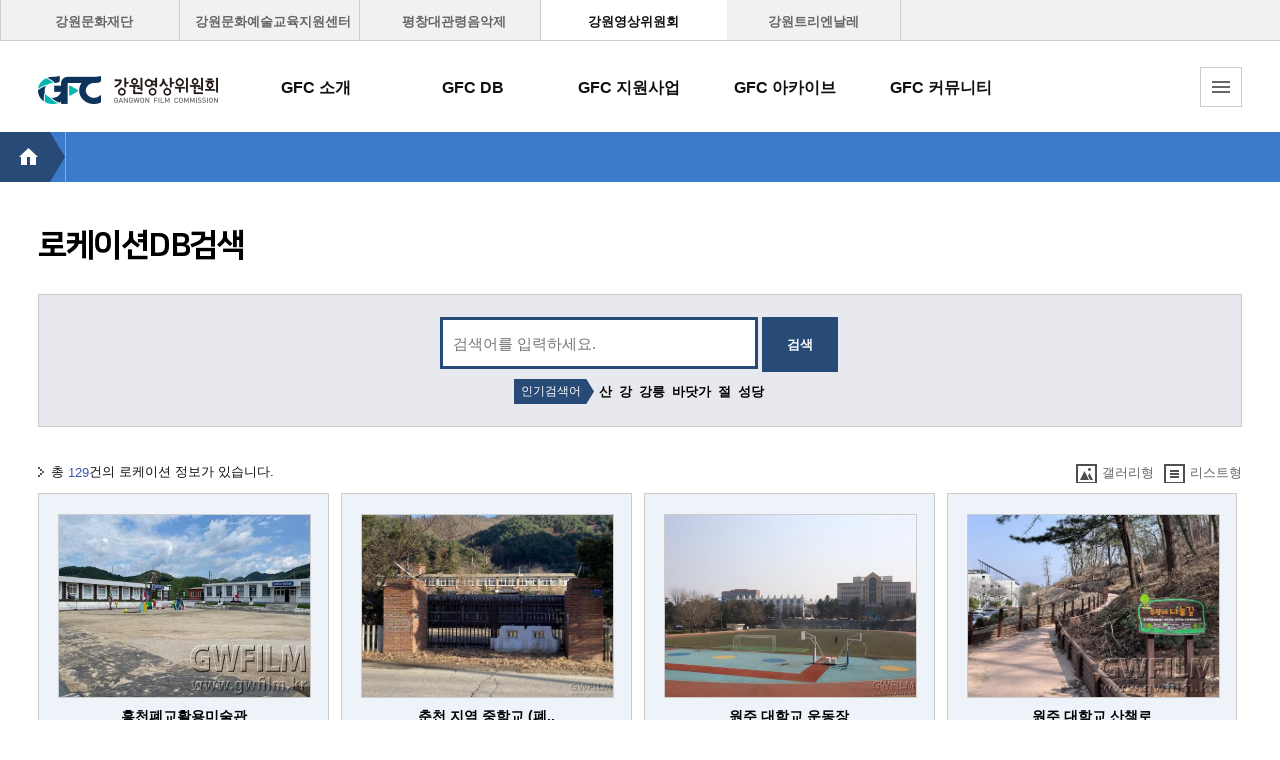

--- FILE ---
content_type: text/html; charset=UTF-8
request_url: http://gwfilm.kr/?c=location&topic=00010005
body_size: 103074
content:

<!DOCTYPE html PUBLIC "-//W3C//DTD XHTML 1.0 Transitional//EN" "http://www.w3.org/TR/xhtml1/DTD/xhtml1-transitional.dtd">
<html xmlns="http://www.w3.org/1999/xhtml" xml:lang="ko" lang="ko">
<head>
<meta http-equiv="X-UA-Compatible" content="IE=edge,chrome=1" />
<meta http-equiv="Content-Type" content="text/html; charset=UTF-8" />
	<meta name="viewport" content="width=device-width, initial-scale=1.0, minimum-scale=1.0, maximum-scale=2.0, user-scalable=yes, target-densitydpi=medium-dpi"/>
<title>강원영상위원회</title>
<link rel="stylesheet" type="text/css" href="/css/clientNew/import.css" />
<link rel="stylesheet" type="text/css" href="/css/clientNew/gwfilm1020.css" />
<link rel="stylesheet" type="text/css" href="/css/clientNew/gwfilm650.css" />
<!-- link rel="stylesheet" type="text/css" href="/css/clientNew/sub.css" / -->

<link rel="stylesheet" type="text/css" href="/css/clientNew/common_gwcf.css" />
<link rel="stylesheet" type="text/css" href="/css/jquery-ui.min.css" />
<link rel="stylesheet" type="text/css" href="/css/clientNew/layout.css" />

<script src="/js/jquery-3.2.1.min.js"></script>
<script src="/js/hskcommon.js" type="text/javascript"></script>
<script src="/js/common.js" type="text/javascript" ></script> 
<script src="/js/common01.js" type="text/javascript"></script>
<script src="/js/Ajax.js" type="text/javascript"></script> 
<script src="/js/jquery-ui.min.js" type="text/javascript"></script>
<script type="text/javascript" src="http://maps.googleapis.com/maps/api/js?key=AIzaSyDFYlJDJYEJ-2WWbEIqHxjQkqu99iCbUKk&sensor=true"></script>
<script async src="https://www.googletagmanager.com/gtag/js?id=UA-107061040-1"></script>
<script>
  window.dataLayer = window.dataLayer || [];
  function gtag(){dataLayer.push(arguments)};
  gtag('js', new Date());

  gtag('config', 'UA-107061040-1');
  /*
  $( document ).ready(function() {

			$.ajax({
				type :"POST",
				async:true,
				url : "/?c=c_weather" ,
				success: function(msg){
					$.trim(msg);
					
					msg = msg.split("!!");
					
					
					var object = $("div[id='weather']");
					object.css("display","");
					
					object = $("span[id='SKY_ICON']");
					if(msg[0] == "흐림"){
						object.attr("class","wh_blur");
					}else if(msg[0] == "맑음"){
						object.attr("class","wh_sun");
					}else if(msg[0] == "구름조금"){
						object.attr("class","wh_cloud");
					}else if(msg[0] == "구름많음"){
						object.attr("class","wh_manycloud");
					}else if(msg[0] == "비"){
						object.attr("class","wh_rain");
					}else if(msg[0] == "눈"){
						object.attr("class","wh_snow");
					}else if(msg[0] == "비/눈"){
						object.attr("class","wh_snowrain");
					}
					
					object = $("span[id='SKY']");
					object.html(msg[0]);
					
					object = $("span[id='T1H']");
					object.html(msg[1]+"℃");
					
					object = $("span[id='PM10']");
					object.html(msg[2]);
					
					
				},
				error: function(msg){
					
					alert(msg);
					
				}
			});
	});
	*/
	function scrollToTop() {
		$('html, body').animate({scrollTop: 0 }, 'slow');
	}
  
</script>

</head>
    
<body>
<div id="skip-navi">
    <dl>
        <dt class="hide">바로가기 메뉴</dt>
        <dd><a href="#gnb">주메뉴 바로가기</a></dd>
        <dd><a href="#container">본문 바로가기</a></dd>
        <dd><a href="#fwrap">하단 정보 바로가기</a></dd>
    </dl>    
</div>   
<!-- //skip-navi -->    
    
<div id="wrap">
	<div id="header">
        <div class="top_inner">
            <div id="top-link">
				<button class="mVer" style="display:none;">강원문화재단</button><!-- resize 추가 -->
                <ul>
                    <li><a href="http://www.gwcf.or.kr/ko" class="first">강원문화재단</a></li>
                    <li><a href="http://gwarte.or.kr/">강원문화예술교육지원센터</a></li>
                    <li><a href="https://mpyc.kr/">평창대관령음악제</a></li>
                    <li><a href="http://gwfilm.kr/" class="on">강원영상위원회</a></li>
                    <li><a href="http://www.gwart.kr/ ">강원트리엔날레</a></li>
                </ul>			
            </div>            
        </div>
		<div class="inner after">
			<h1 class='sub'><a href="/"><img src="/images/common/h1_logo.gif" alt="강원영상위원회" /></a></h1>
            
			<div id="gnb">
				<h2 class="hide">주메뉴</h2>
                 <div class="gnb_img" style="display:none;"><!-- style="display:none" 제어 -->
                    <!-- img src="/images/common/gwfc.jpg" alt="강원문화재단 건물사진">
                     <p>강원도민의 가치있는 삶과 <br>희망찬 내일을 책임지겠습니다.</p>
                     <a href="http://www.facebook.com/pages/%EA%B0%95%EC%9B%90%EC%98%81%EC%83%81/686290528106844?ref_type=bookmark" title="페이스북 바로가기" target="_blank"><img src="/images/common/fb.png" alt="페이스북"></a>
                     <!-- <a href="https://twitter.com/gwfilm" title="트위터 바로가기" target="_blank"><img src="/images/common/tw.png" alt="트위터"></a> -->
                </div><!--//gnb_img 대메뉴 배경 이미지-->
                
				<ul class="deps1 after">
					<li><a href="/?c=contents&amp;m=greeting" class="sub on">GFC 소개</a><!--on은 현재위치 표시-->
						<ul class="gnbs" style="display:none"><!-- style="display:none" 제어 -->
							<li><a href="/?c=contents&amp;m=greeting">인사말</a></li>
							<!--li><a href="/?c=contents&amp;m=history">연혁</a></li-->
							<li><a href="/?c=contents&amp;m=vision">비전</a></li>
							<li><a href="/?c=contents&amp;m=CIinfo">CI소개</a></li>
							<li><a href="/?c=contents&amp;m=committee">운영위원회</a></li>
							<li><a href="/?c=contents&amp;m=organization">부서안내</a></li>
							<li><a href="/?c=contents&amp;m=GWFCinfo">GFC 소개영상</a></li>
							<li><a href="/?c=contents&amp;m=directions">오시는 길</a></li>
						</ul>
					</li>
					<li><a href="/?c=location2" class="sub">GFC DB</a>
						<ul class="gnbs" style="display:none">
							<li><a href="/?c=location">로케이션DB 검색</a></li>
							<li><a href="/?c=kwfilm">강원도 촬영작품</a></li>
							<li><a href="/?c=kwpeople">강원배우DB</a></li>
							<li><a href="/?c=kregion">지역영화DB</a></li>
							<li><a href="/?c=kcontent">콘텐츠관련DB</a></li>
						</ul>
					</li>
					<li><a href="/?c=filmwork&amp;m=scouting"  class="sub">GFC 지원사업</a>
						<ul class="gnbs" style="display:none">
							<li><a href="/?c=filmwork&amp;m=a11_photography">영상산업활성화지원</a></li>
							<li><a href="/?c=filmwork&m=b11_content">콘텐츠산업활성화지원</a></li>
														</ul>
					</li>
					<li><a href="/?c=filmOffice" class="sub">GFC 아카이브</a>
						<ul class="gnbs"  style="display:none">
                            <!-- li><a href="/?c=gallery_dataBook">GFC 사업자료집</a></li -->
                            <li><a href="/?c=filmOffice">GFC 사업자료집</a></li>
                            <li><a href="/?c=gallery_album">GFC 지난행사</a></li>
                            <li><a href="/?c=press">GFC 언론보도</a></li>
                            <!--li><a href="/?c=advice">찾아가는 영화토크</a></li-->
                            <!--li><a href="/?c=advice&amp;m=cinema">찾아가는 영화관</a></li-->
                            <!--li><a href="/?c=advice&amp;m=advice2List">강원 로케이션 팸 투어</a></li-->
                            <!--li><a href="/?c=advice&amp;m=advice3List">GFC 지원작 시사회</a></li-->
							<!--li><a href="/?c=advice&amp;m=advice5List">청춘의십자로</a></li-->
						</ul>
					</li>
					<li class="last"><a href="/?c=community&amp;m=noticeList" class="sub" >GFC 커뮤니티</a>
						<ul class="gnbs" style="display:none">
                            <li><a href="/?c=community&amp;m=noticeList">공모소식</a></li>
                            <li><a href="/?c=advice&m=advice3List">행사소식</a></li>
                            <li><a href="/?c=community2&amp;m=boardList">타기관 소식</a></li>

                            <!--li><a href="/?c=community&amp;m=noticeList">공지사항</a></li-->
                            <!--li><a href="/?c=press">언론보도</a></li-->
                            <!--li><a href="/?c=community&amp;m=boardList">자유게시판</a></li-->
                            <!--li><a href="/?c=gallery_album">사진자료실</a></li-->
							<!--li><a href="/?c=screen" class="new">첩첩상영중</a></li-->
						</ul>
					</li>
				</ul> 
				<div class="gnbs_bg" style="display:none"></div><!-- style="display:none" 제어 -->
                <a href="javascript:void(0);" class="total_close" style="display:none;" ><img src="/images/contents/wh_close.png"></a><!-- style="display:none" 제어 -->
			</div>
			<!-- //gnb -->
            
			<ul class="util">
				 				<!--<li><a href="/?c=c_login" class="login">로그인</a></li>
				<li><a href="/?c=c_user" class="join">회원가입</a></li>-->
				 
				 <li>
                    <div class="lang_wp"><!-- //script 클릭시 하단메뉴 보이도록-->
                        <button class="lang_kor">KOR</button>
                        <ul class="eng" style="display:none;">
                            <li><a href="/?c=eng_content" target="_blank" >ENG</a></li>
                        </ul>
                    </div>
                </li>
                <li><a href="javascript:void(0);" class="total_menu">토탈메뉴</a></li>
			</ul>
			
			<!-- 181203 추가 -->
			<div class="total_mn" style="display:none"><!-- resize 추가 -->
				<!-- 클릭시 레프트 메뉴 display:block;-->
				<div class="btn_all">
					<div></div>
					<div></div>
					<div></div>
				</div>
			</div>
			
			<div class="re_login">
								<!--<a href="/?c=c_login" class="log_in">로그인</a>-->
				 
			</div>
			<!-- //181203 추가 -->			
		</div>
		<!-- //inner -->
	</div>
	<!-- //header -->
	
	
	<!-- 181203 추가 -->
	<!--모바일 전체메뉴 [S]-->
	<div class="mobile_allmenu" style="display:none;">
		<div class="clickBtn"> <a href="#" class="">메뉴버튼</a>
			<!--해당 버튼 클릭시 left_menu_wrap값이 left:-285px으로 변환 /클래스 on이 제거/ con_wrap이 margin-left:0; -->
		</div>
		<div class="loginBx">
			<h1><a href="/"><img src="http://gwfilm.kr/images/common/h1_logo.gif" width="100" alt="강원영상위원회" /></a></h1>
			<div class="btnBx">
								<!--<a href="/?c=c_login">로그인</a>
				<a href="/?c=c_user">회원가입</a>-->
								<a href="/?c=eng_content" target="_blank">영문사이트</a>
			</div>
		</div>
		<div class="lnb_wrap">
			<ul class="depth1">
				<li class=""><span>GFC 소개</span>
					<!--on은 현재위치 표시-->
					<ul class="depth2" style="display:none">
						<!-- style="display:none" 제어 -->
						<li><a href="/?c=contents&amp;m=greeting">인사말</a></li>
						<!--li><a href="/?c=contents&amp;m=history">연혁</a></li-->
						<li><a href="/?c=contents&amp;m=vision">비전</a></li>
						<li><a href="/?c=contents&amp;m=CIinfo">CI소개</a></li>
						<li><a href="/?c=contents&amp;m=committee">운영위원회</a></li>
						<li><a href="/?c=contents&amp;m=organization">부서안내</a></li>
						<li><a href="/?c=contents&amp;m=GWFCinfo">GFC 소개영상</a></li>
						<li><a href="/?c=contents&amp;m=directions">오시는 길</a></li>
					</ul>
				</li>
				<li class=""><span>GFC DB</span>
					<ul class="depth2" style="display:none">
						<li><a href="/?c=location">로케이션DB 검색</a></li>
						<li><a href="/?c=kwfilm">강원도 촬영작품</a></li>
						<li><a href="/?c=kwpeople">강원배우DB</a></li>
						<li><a href="/?c=kregion">지역영화DB</a></li>
						<li><a href="/?c=kcontent">콘텐츠관련DB</a></li>
					</ul>
				</li>
				<li class=""><span>GFC 지원사업</span>
					<ul class="depth2" style="display:none">
						<li><a href="/?c=filmwork&amp;m=scouting">강원촬영유치지원</a></li>
						<li><a href="/?c=filmwork&amp;m=incentive">로케이션 인센티브 지원</a></li>
						<li><a href="/?c=kmovie">강원영화학교운영</a></li>
						<li><a href="/?c=kcinema">강원시네마실운영</a></li>
						<li><a href="/?c=ksupport">도내 영화제 지원</a></li>
						<li><a href="/?c=ktalk">시사회 및 영화토크</a></li>
						<li><a href="/?c=kspecial">지역특화 콘텐츠 개발지원</a></li>
						<li><a href="/?c=kgrowth">강원콘텐츠기업 고도화 성장지원</a></li>
						<!--li><a href="/?c=filmwork&amp;m=movieRule">영화 기획ㆍ개발지원</a></li-->
						<!--li><a href="/?c=filmwork&amp;m=short_film">강원영상인발굴‧지원사업</a></li-->
						<!--li><a href="/?c=filmwork&amp;m=residence">지역특화 콘텐츠개발 지원</a></li-->
						<!--li><a href="/?c=filmwork&amp;m=culture">강원 영상단체 지원</a></li-->
						<!--li><a href="/?c=advice&amp;m=advice5List">강원 영화제 지원</a></li-->
					</ul>
				</li>
				<li class=""><span>GFC 아카이브</span>
					<ul class="depth2" style="display:none">
                            <!-- li><a href="/?c=gallery_dataBook">GFC 사업자료집</a></li -->
                            <li><a href="/?c=filmOffice">GFC 사업자료집</a></li>
                            <li><a href="/?c=gallery_album">GFC 지난행사</a></li>
                            <li><a href="/?c=press">GFC 언론보도</a></li>
                            <!--li><a href="/?c=advice">찾아가는 영화토크</a></li-->
                            <!--li><a href="/?c=advice&amp;m=cinema">찾아가는 영화관</a></li-->
                            <!--li><a href="/?c=advice&amp;m=advice2List">강원 로케이션 팸 투어</a></li-->
                            <!--li><a href="/?c=advice&amp;m=advice3List">GFC 지원작 시사회</a></li-->
							<!--li><a href="/?c=advice&amp;m=advice5List">청춘의십자로</a></li-->
					</ul>
				</li>
				<li class=""><span>GFC 커뮤니티</span>
					<ul class="depth2" style="display:none">
                            <li><a href="/?c=community&amp;m=noticeList">공모소식</a></li>
                            <li><a href="/?c=advice&m=advice3List">행사소식</a></li>
                            <li><a href="/?c=community2&amp;m=boardList">타기관 소식</a></li>

                            <!--li><a href="/?c=community3&amp;m=noticeList">공지사항</a></li-->
                            <!--li><a href="/?c=press">언론보도</a></li-->
                            <!--li><a href="/?c=community3&amp;m=boardList">자유게시판</a></li-->
                            <!--li><a href="/?c=gallery_album">사진자료실</a></li-->
							<!--li><a href="/?c=screen" class="new">첩첩상영중</a></li-->
					</ul>
				</li>
			</ul>
		</div>
	</div>
	<!--모바일 전체메뉴 [E]-->
	<div class="depth2_bg"></div>
	<!-- display:none; 으로 제어-->
	<!-- //181203 추가 -->
	
	
	<div id="quick_menu">
		<p class="bdn"><a href="javascript:void(0);" class="qk">QUICK<br>MENU</a></p>
		<p><a href="/" class="qk_h">홈으로</a></p>
		<p class="bdt"><a href="/?c=location" class="qk_l">로케이션</a></p>
		<p class="bdt"><a href="/?c=filmwork&amp;m=scouting" class="qk_s">제작신청</a></p>
		<p class="bdt"><a href="/?c=contents&amp;m=directions" class="qk_m">오시는길</a></p> 
		<p class="bdt"><a href="javascript:void(0);" class="qk_t" onclick="scrollToTop()">TOP</a></p>
	</div>
 <!-- //quick_menu -->		<div id="container" class="s-idx">
		<h2 class="hide">본문</h2>
        <div class="nav">
            <ul>
				<li><a href="/" class="home">HOME</a></li>

	<li>		<ul class="navMenu show1"  style="display:none;">
			<li><a href="/?c=contents">GFC 소개</a></li>
			<li><a href="/?c=location2">GFC DB</a></li>
			<li><a href="/?c=filmwork&amp;scouting">GFC 지원사업</a></li>
			<li><a href="/?c=filmOffice">GFC 아카이브</a></li>
			<li><a href="/?c=community3&amp;m=contest">GFC 커뮤니티</a></li>
		</ul>
	</li>	

             </ul>
		</div>
		
		

		<!-- //nav -->

<script>
	
	function detail_click(function_name,response){
		try{
			window[function_name](response);
		}catch(e){
			return;
		}
		
		var object = $("input[type='hidden'][id='detail_tab']");
		
		object.val(function_name);
		
		search();
		
	}		
	
	
	function search(){
		try{
		
			var object = $("input[type='text'][id='allsch']");
			var value = object.val();
			object = $("input[type='hidden'][id='keyword']");
			object.val(value);
			
			object = $("form[name='aForm']");
			object.submit();
		
		}catch(e){
		
			alert("시스템 오류입니다." + e);
			return;
		
		}finally{
			object = null;
			value = null;
		}
	}
	
	function keyword_put(value){
		try{
		
			var object = $("input[type='text'][id='allsch']");
			object.val(value);
			
			search();
			
		}catch(e){
			
			alert("시스템 오류입니다." + e);
			return;
			
		}finally{
			object = null;
		}
		
	}
	
	
	
function cateSubject_button_click(value){
	try{
		
		var object = null;
		var object_sub = $("a[name='cateSubject_button']");
		var object_sub1 = null;
		var object_length = object_sub.length;
	
	
		object = $("input[type='hidden'][name='topic']");
		
		for(var i = 0 ; i < object_length; i ++){
			object_sub1 = object_sub.eq(i);
			if(object_sub1.attr('value') == value){
				if(cnull(object_sub1.attr('class'))){
				
					object_sub1.attr('class',"on");
				
				}else{
				
					object_sub1.attr('class',"");
				
				}
			}else{
				
				object_sub1.attr('class',"");
				
			}
		}
		
		
		if(cnull(value)){
		
			object.val("");
			cateTopic_button_click("");
		
		}else{
			object.val(value);
		}
		
		cateTopic_open(value);

	
	}catch(e){
	
		alert("시스템 오류 입니다." + e);
		return;
	
	}finally{
		value = null;
		object = null;
	}
}

function cateTopic_open(value){
	try{
		
		var object = $("ul[id='subwrod']");
		object.html("");
		object = $("div[id='subjdetail']");
		object.css("display","none");
		
		if(!cnull(value)){
		
			var url = "/?c=location&m=getListCategory&cateGrpNo="+value+"&cateDepth=3";
			var sn = "";
			Ajax_Call(url, "POST", "true", cateTopic_open_call, sn, false);
		
		}
		
	}catch(e){
		
		alert("시스템 오류입니다." + e);
		return;
		 
	}finally{
	
		value = null;
		object = null;
	
	}
}

function cateTopic_open_call(){
	try{
		
		var object = $("div[id='subjdetail']");
		var tempResult = AJAX.XmlHttp.responseText;

		
		if(!cnull(tempResult)){
		
				object.css("display","");
				object = $("ul[id='subwrod']");
				object.html(tempResult);
				object = $("input[type='hidden'][name='topic2']");
				cateTopic_button_click(object.val());
		}
		
	}catch(e){
		
		alert("시스템 오류입니다." + e);
		return;
		 
	}finally{
	
		value = null;
		object = null;
	
	}
}


function cateTopic_button_click(value){
	try{
		
		var object = null;
		var object_length = 0;
		var object_sub1 = null;
		var object_sub2 = null;
	
		object = $("input[type='hidden'][name='topic2']");
	
		if(cnull(value)){
			
			object.val("");

		}else{
			
			
			try{
				object_sub1 = $("a[name='cateTopic_button']");
				object_length = object_sub1.length;
				for(var i = 0 ; i < object_length; i++ ){
					object_sub2 = object_sub1.eq(i);
					if(value == object_sub2.attr('value')){

						if(!cnull(object_sub2.attr("class"))){
							
							object_sub2.attr("class","");
							object.val("");
							
						}else{
						
							object_sub2.attr("class","on");
							object.val(value);
						
						}
						
					}else{
						object_sub2.attr("class","");
					}
					
				}
				
			}catch(e){}
			
		}

	
	}catch(e){
	
		alert("시스템 오류 입니다." + e);
		return;
	
	}finally{
		value = null;
		object = null;
	}
}

function areamap_button_click(object){
	try{
		
		object = $(object);
		
		var object_sub1 = $("a[name='areamap_button']");
		var object_sub2 = $("input[type='hidden'][name='area']");
		var object_sub3 = null;
		var object_length = object_sub1.length; 
		
		var html = object.html();
		
		
		
		html = html.substring(0, 2);
		
		object_sub2.val(object.attr('value')); 
		
		for(var i = 0 ; i < object_length; i ++ ){
			object_sub3 = object_sub1.eq(i);
			if(object_sub3.attr('value') == object.attr('value')){
				
				if(cnull(object_sub3.attr("class"))){

					object_sub3.attr("class","on");
				}else{
					object_sub3.attr("class","");
				}
				
				
			}else{
				object_sub3.attr("class","");
			}
		}

	
	}catch(e){
	
		alert("시스템 오류입니다." + e);
		return;
	
	}finally{
	
	
		object = null;
		
		object_sub1 = null;
		object_sub2 = null;
		object_sub3 = null;
		object_length = null; 
		
		html = null;
	
	}
	
}



function areamap_click(object){
	try{
		
		object = $(object);
		
		var object_sub1 = $("a[name='areamap_button']");
		var object_sub2 = $("input[type='hidden'][name='area']");
		var object_sub3 = null;
		var object_length = object_sub1.length; 
		
		var html = object.html();
		
		html = new RegExp(html);
		
		object_sub2.val(object_sub1.attr('value')); 
		
		for(var i = 0 ; i < object_length; i ++ ){
			object_sub3 = object_sub1.eq(i);
			if(html.test(object_sub3.html())){
				
				areamap_button_click(object_sub3);
				break;
				
			}
		}
		
	
	}catch(e){
	
		alert("시스템 오류입니다." + e);
		return;
	
	}finally{
	
	
		object = null;
		
		object_sub1 = null;
		object_sub2 = null;
		object_sub3 = null;
		object_length = null; 
		
		html = null;
	
	}
	
}

function areamap_button_click_value(value){
	try{
		
		var object_sub1 = $("a[name='areamap_button']");
		var object_sub2 = $("input[type='hidden'][name='area']");
		var object_sub3 = null;
		var object_length = object_sub1.length; 
		
		object_sub2.val(value); 
		
		for(var i = 0 ; i < object_length; i ++ ){
			object_sub3 = object_sub1.eq(i);

			if(object_sub3.attr('value') == value){
					
					areamap_button_click(object_sub3);
					break;

			}
		}
	
	}catch(e){
	
		alert("시스템 오류입니다." + e);
		return;
	
	}finally{
	
	
		object = null;
		
		object_sub1 = null;
		object_sub2 = null;
		object_sub3 = null;
		object_length = null; 
		
		html = null;
	
	}
	
}
	
function detail_sch_close(){

	try{
		
		var object_sub1 = $("a[name='areamap_button']");
		object_sub1.eq(0).attr("class","on");
		var object = $("div[name='detail_div']");
		var object_sub = null;
		var object_length = object.length;
		for(var i = 0; i < object_length; i ++){
			object_sub = object.eq(i);

			if(object_sub.css("display") == "" || object_sub.css("display") == "block"){
				object.css("display","none");
				areamap_button_click_value("");
				cateSubject_button_click("");
				object_sub = $("input[type='hidden'][id='detail_tab']");
				object_sub.val("");
				return;
			}
		}
		
		object.eq(0).css("display","");
		
	}catch(e){
		alert("시스템 오류입니다." + e);
		return;
	}

}

function pagetype_change(value){
	
	try{
		
		if(cnull(value)){
			
			value = "gallery";
			
		}
		
		var object = $("input[type='hidden'][name='pagetype']");
		object.val(value);
		
		if(value == "gallery"){
			object = $("div[name='out_list'][id='list']");
			object.css('display','none');
			object = $("div[name='out_list'][id='gallery']");
			object.css('display','');
		}else{
			object = $("div[name='out_list'][id='gallery']");
			object.css('display','none');
			object = $("div[name='out_list'][id='list']");
			object.css('display','');
		}
		
	}catch(e){
		alert("시스템 오류입니다." + e);
		return;
	}finally{
		value = null;
		object = null;
	}
	
}

$( document ).ready(function() {
    	var object = $("input[type='hidden'][name='area']");
		var object2 = $("input[type='hidden'][name='topic']");
		var object3 = $("input[type='hidden'][name='topic2']");
		var object4 = $("input[type='hidden'][name='pagetype']");
		var object5 = $("input[type='hidden'][name='detail_tab']");
		
		pagetype_change(object4.val());
		
		if(!cnull(object.val()) || !cnull(object2.val()) || !cnull(object3.val())){
			detail_sch_close();
			areamap_button_click_value(object.val());
			//console.log(object3.val());
			cateSubject_button_click(object2.val());	
			//console.log(object3.val());
		}

		if(!cnull(object5.val()) && (object5.val() == 'cateTopic_button_click' || object5.val() == 'cateSubject_button_click')){
				
			$("a[id='location_theme']").trigger('click');

		}
});


$('body').keydown(function() {
  if(event.keyCode==13){search();}
});

</script>
		<form name="aForm" action="/?c=location" method="post">
			<input type="hidden" name="keyword" id="keyword" value="">
			<input type="hidden" name="pagetype" id="pagetype" value="">
			<input type="hidden" name="area" id="area" value="">
			<input type="hidden" name="topic" id="topic" value="00010005">
			<input type="hidden" name="topic2" id="topic2" value="">
			<input type="hidden" name="detail_tab" id="detail_tab" value="">
			
		</form>
		<!-- //nav -->
		<div id="cwrap">

			<div class="contents">
				<h2>로케이션DB검색</h2>
				 <div class="sch_box2">
                    <div class="allsch_bx after">
								<label for="allsch">통합검색</label>
								<input type="text" id="allsch" name="allsch" placeholder="검색어를 입력하세요." value="">
                    
								<a href="javascript:search();" class="btn_sch">검색</a>
								<!--a href="javascript:void(0);" onclick="detail_sch_close()" class="detail_sch">상세검색</a-->
								<div class="public_sch">
                      		<span class="public">인기검색어</span>
																								<a href="javascript:void(0);" onclick="keyword_put('산')">산</a>
																								<a href="javascript:void(0);" onclick="keyword_put('강')">강</a>
																								<a href="javascript:void(0);" onclick="keyword_put('강릉')">강릉</a>
																								<a href="javascript:void(0);" onclick="keyword_put('바닷가')">바닷가</a>
																								<a href="javascript:void(0);" onclick="keyword_put('절')">절</a>
																								<a href="javascript:void(0);" onclick="keyword_put('성당')">성당</a>
																		</div>
                     </div>
                </div>
                <!--sch_box2-->
                
                <!-- 상세검색 클릭시 하단에 상세검색 페이지 생성 -->
                <div class="detail_page" style="">
                    <div class="area_sch after" name= "detail_div"> <!--style="display:none;"--><!--style="display:none;"-->
                        <!--a href="javascript:void(0);" onclick="detail_sch_close()" class="area_sch_close">닫기</a-->
                        <ul class="sch_tab">
                            <li><a href="javascript:void(0);" title="지역별 검색" class="on tab_area">지역별<br> 검색</a></li>
                            <li><a id="location_theme" href="javascript:void(0);" title="주제별 검색" class="tab_sub">주제별<br> 검색</a></li>
                        </ul>
                        <div class="areamap_wrap after">
                            <dl>
                                <dt>지역별 <br>검색하기</dt>
                                <dd>지도위의 지역을 클릭하시면<br>
해당 지역의 로케이션정보를<br> 
보실  수 있습니다.</dd>
                            </dl>
                            <ul class="areamap">
                                <li><a name = "areamap_mark" href="javascript:void(0);" onclick="detail_click('areamap_click',this)" class="map1" >철원</a></li>
                                <li><a name = "areamap_mark" href="javascript:void(0);" onclick="detail_click('areamap_click',this)" class="map2" >화천</a></li>
                                <li><a name = "areamap_mark" href="javascript:void(0);" onclick="detail_click('areamap_click',this)" class="map3" >양구</a></li>
                                <li><a name = "areamap_mark" href="javascript:void(0);" onclick="detail_click('areamap_click',this)" class="map4" >고성</a></li>
                                <li><a name = "areamap_mark" href="javascript:void(0);" onclick="detail_click('areamap_click',this)" class="map5" >춘천</a></li>
                                <li><a name = "areamap_mark" href="javascript:void(0);" onclick="detail_click('areamap_click',this)" class="map6" >인제</a></li>
                                <li><a name = "areamap_mark" href="javascript:void(0);" onclick="detail_click('areamap_click',this)" class="map7" >속초</a></li>
                                <li><a name = "areamap_mark" href="javascript:void(0);" onclick="detail_click('areamap_click',this)" class="map8" >홍천</a></li>
                                <li><a name = "areamap_mark" href="javascript:void(0);" onclick="detail_click('areamap_click',this)" class="map9" >양양</a></li>
                                <li><a name = "areamap_mark" href="javascript:void(0);" onclick="detail_click('areamap_click',this)" class="map10" >횡성</a></li>
                                <li><a name = "areamap_mark" href="javascript:void(0);" onclick="detail_click('areamap_click',this)" class="map11" >원주</a></li>
                                <li><a name = "areamap_mark" href="javascript:void(0);" onclick="detail_click('areamap_click',this)" class="map12" >평창</a></li>
                                <li><a name = "areamap_mark" href="javascript:void(0);" onclick="detail_click('areamap_click',this)" class="map13" >강릉</a></li>
                                <li><a name = "areamap_mark" href="javascript:void(0);" onclick="detail_click('areamap_click',this)" class="map14" >영월</a></li>
                                <li><a name = "areamap_mark" href="javascript:void(0);" onclick="detail_click('areamap_click',this)" class="map15" >정선</a></li>
                                <li><a name = "areamap_mark" href="javascript:void(0);" onclick="detail_click('areamap_click',this)" class="map16" >동해</a></li>
                                <li><a name = "areamap_mark" href="javascript:void(0);" onclick="detail_click('areamap_click',this)" class="map17" >태백</a></li>
                                <li><a name = "areamap_mark" href="javascript:void(0);" onclick="detail_click('areamap_click',this)" class="map18" >삼척</a></li>
                            </ul>
                        </div>
                        <div class="areaName">
                            <ul class="after">
                                
								<li><a name = "areamap_button" href="javascript:void(0);" onclick="detail_click('areamap_button_click',this)" value="" class="on">전체</a></li>
                                									<li><a name = "areamap_button" href="javascript:void(0);" onclick="detail_click('areamap_button_click',this)" value="00020001">춘천시</a></li>
																	<li><a name = "areamap_button" href="javascript:void(0);" onclick="detail_click('areamap_button_click',this)" value="00020002">원주시</a></li>
																	<li><a name = "areamap_button" href="javascript:void(0);" onclick="detail_click('areamap_button_click',this)" value="00020003">강릉시</a></li>
																	<li><a name = "areamap_button" href="javascript:void(0);" onclick="detail_click('areamap_button_click',this)" value="00020004">동해시</a></li>
																	<li><a name = "areamap_button" href="javascript:void(0);" onclick="detail_click('areamap_button_click',this)" value="00020005">태백시</a></li>
																	<li><a name = "areamap_button" href="javascript:void(0);" onclick="detail_click('areamap_button_click',this)" value="00020006">속초시</a></li>
																	<li><a name = "areamap_button" href="javascript:void(0);" onclick="detail_click('areamap_button_click',this)" value="00020007">삼척시</a></li>
																	<li><a name = "areamap_button" href="javascript:void(0);" onclick="detail_click('areamap_button_click',this)" value="00020008">홍천군</a></li>
																	<li><a name = "areamap_button" href="javascript:void(0);" onclick="detail_click('areamap_button_click',this)" value="00020009">횡성군</a></li>
																	<li><a name = "areamap_button" href="javascript:void(0);" onclick="detail_click('areamap_button_click',this)" value="00020010">영월군</a></li>
																	<li><a name = "areamap_button" href="javascript:void(0);" onclick="detail_click('areamap_button_click',this)" value="00020011">평창군</a></li>
																	<li><a name = "areamap_button" href="javascript:void(0);" onclick="detail_click('areamap_button_click',this)" value="00020012">정선군</a></li>
																	<li><a name = "areamap_button" href="javascript:void(0);" onclick="detail_click('areamap_button_click',this)" value="00020013">철원군</a></li>
																	<li><a name = "areamap_button" href="javascript:void(0);" onclick="detail_click('areamap_button_click',this)" value="00020014">화천군</a></li>
																	<li><a name = "areamap_button" href="javascript:void(0);" onclick="detail_click('areamap_button_click',this)" value="00020015">양구군</a></li>
																	<li><a name = "areamap_button" href="javascript:void(0);" onclick="detail_click('areamap_button_click',this)" value="00020016">인제군</a></li>
																	<li><a name = "areamap_button" href="javascript:void(0);" onclick="detail_click('areamap_button_click',this)" value="00020017">고성군</a></li>
																	<li><a name = "areamap_button" href="javascript:void(0);" onclick="detail_click('areamap_button_click',this)" value="00020018">양양군</a></li>
								                            </ul>
                        </div>
                    </div><!--//area_sch 지역별 검색-->
                    
                    <div class="subj_sch after" name= "detail_div" style="display:none;"><!--style="display:none;"-->
                        <a href="javascript:void(0);" onclick="detail_sch_close()" class="area_sch_close">닫기</a>
                        <ul class="sch_tab">
                            <li><a href="javascript:void(0);" title="지역별 검색" class="tab_area">지역별<br> 검색</a></li>
                            <li><a href="javascript:void(0);" title="주제별 검색"  class="on tab_sub">주제별<br> 검색</a></li>
                        </ul>
                        <div class="areamap_wrap after">
                            <dl>
                                <dt>주제별 <br>검색하기</dt>
                                <dd>주제 및 카테고리를 클릭하시면<br>
관련 로케이션 정보를<br>
보시 수 있습니다.</dd>
                            </dl>
                        </div>
                           <div class="subjbx">
                                <ul class="subname">
                                    
									<li><a name = "cateSubject_button" href="javascript:detail_click('cateSubject_button_click','');" value="">전체</a></li>
																			<li><a name = "cateSubject_button" href="javascript:detail_click('cateSubject_button_click','00010001');" value="00010001" >자연경관</a></li>
																			<li><a name = "cateSubject_button" href="javascript:detail_click('cateSubject_button_click','00010002');" value="00010002" >문화예술/관광</a></li>
																			<li><a name = "cateSubject_button" href="javascript:detail_click('cateSubject_button_click','00010003');" value="00010003" >스포츠</a></li>
																			<li><a name = "cateSubject_button" href="javascript:detail_click('cateSubject_button_click','00010004');" value="00010004" >교통시설</a></li>
																			<li><a name = "cateSubject_button" href="javascript:detail_click('cateSubject_button_click','00010005');" value="00010005" >교육/의료시설</a></li>
																			<li><a name = "cateSubject_button" href="javascript:detail_click('cateSubject_button_click','00010006');" value="00010006" >산업지역</a></li>
																			<li><a name = "cateSubject_button" href="javascript:detail_click('cateSubject_button_click','00010007');" value="00010007" >주거시설</a></li>
																			<li><a name = "cateSubject_button" href="javascript:detail_click('cateSubject_button_click','00010008');" value="00010008" >서비스/상업</a></li>
																			<li><a name = "cateSubject_button" href="javascript:detail_click('cateSubject_button_click','00010009');" value="00010009" >관공서</a></li>
																			<li><a name = "cateSubject_button" href="javascript:detail_click('cateSubject_button_click','00010010');" value="00010010" >비지니스공간</a></li>
																			<li><a name = "cateSubject_button" href="javascript:detail_click('cateSubject_button_click','00010011');" value="00010011" >종교시설</a></li>
																			<li><a name = "cateSubject_button" href="javascript:detail_click('cateSubject_button_click','00010012');" value="00010012" >미디어/세트</a></li>
									       
                               </ul>
                               <div class="subjdetail" id="subjdetail" style="display:none">
                                    <ul class="subwrod" id="subwrod">
                                        
										<!--
										<li><a href="#">산<span>(184)</span></a></li>
                                        <li><a href="#">공원/휴양림/산책로<span>(184)</span></a></li>
                                        <li><a href="#">산<span>(184)</span></a></li>
                                        <li><a href="#">공원/휴양림/산책로<span>(184)</span></a></li>
                                        <li><a href="#">강/하천<span>(184)</span></a></li>
                                        <li><a href="#">폭포/동굴<span>(184)</span></a></li>
                                        <li><a href="#">강/하천<span>(184)</span></a></li>
                                        <li><a href="#">폭포/동굴<span>(184)</span></a></li>
                                        <li><a href="#">바닷가<span>(184)</span></a></li>
                                        <li><a href="#">저수지/호수<span>(184)</span></a></li>
                                        <li><a href="#">바닷가<span>(184)</span></a></li>
                                        <li><a href="#">저수지/호수<span>(184)</span></a></li>
                                        <li><a href="#">공터<span>(184)</span></a></li>
                                        <li><a href="#">기타<span>(184)</span></a></li>
                                        <li><a href="#">공터<span>(184)</span></a></li>
                                        <li><a href="#">기타<span>(184)</span></a></li>
										-->
										
								   </ul>
                               </div>
                            </div>
                        
                    </div><!--//subj_sch 주제별 검색-->
                </div>
                 <div class="txt_wrap">
                    <p class="bl_r">총 <span class="color_blue">129</span>건의 로케이션 정보가 있습니다.</p>
                    <ul class="gal_wp">
                        <li><a href="javascript:void(0);" onclick="pagetype_change('gallery')"><img src="../images/board/gallery.gif" alt="갤러리 이미지">갤러리형</a></li>
                        <li><a href="javascript:void(0);" onclick="pagetype_change('list')"><img src="../images/board/list.gif">리스트형</a></li>
                    </ul>
                </div>
               
				<div name="out_list" id="gallery">
				
				
				
				
					<div class="dbview_wp after">
    						
						<div class="dbview">
							<p>
							<a href="/?c=location&m=locationView&cPage=1&topic=00010005&topic2=&area=&keyword=&pagetype=&detail_tab=&seqNo=2452&pagetype=gallery">
																					<img src="/?c=common&m=download&orgName=6232b48bf51f1f00617234231a6cef47_533.jpg&viewName=KakaoTalk_20250822_090114964_01.jpg&mcd=location" alt="db이미지" style="width:275px; height:182px;">
														
							</a>
							</p><!--imgsize 275x182 -->
							<dl class="dltype2">
								<dt><a href="/?c=location&m=locationView&cPage=1&topic=00010005&topic2=&area=&keyword=&pagetype=&detail_tab=&seqNo=2452&pagetype=gallery">홍천폐교활용미술관</a></dt>
								<dd>[홍천군] <!-- --></dd>
								<dd class="db_date">2025-08-19</dd>
								<dd>
																																</dd>
							</dl>
						</div>
						
    						
						<div class="dbview">
							<p>
							<a href="/?c=location&m=locationView&cPage=1&topic=00010005&topic2=&area=&keyword=&pagetype=&detail_tab=&seqNo=2441&pagetype=gallery">
																					<img src="/?c=common&m=download&orgName=a3291d559b1cbae967a73c0fca5150b5_533.jpg&viewName=舊발산중학교_(1).jpg&mcd=location" alt="db이미지" style="width:275px; height:182px;">
														
							</a>
							</p><!--imgsize 275x182 -->
							<dl class="dltype2">
								<dt><a href="/?c=location&m=locationView&cPage=1&topic=00010005&topic2=&area=&keyword=&pagetype=&detail_tab=&seqNo=2441&pagetype=gallery">춘천 지역 중학교 (폐..</a></dt>
								<dd>[춘천시] <!--24455 강원특별..--></dd>
								<dd class="db_date">2025-03-29</dd>
								<dd>
																																</dd>
							</dl>
						</div>
						
    						
						<div class="dbview">
							<p>
							<a href="/?c=location&m=locationView&cPage=1&topic=00010005&topic2=&area=&keyword=&pagetype=&detail_tab=&seqNo=2404&pagetype=gallery">
																					<img src="/?c=common&m=download&orgName=2fcf991bee3bb31869ae870b3a9a3e8a_533.JPG&viewName=IMG_5681.JPG&mcd=location" alt="db이미지" style="width:275px; height:182px;">
														
							</a>
							</p><!--imgsize 275x182 -->
							<dl class="dltype2">
								<dt><a href="/?c=location&m=locationView&cPage=1&topic=00010005&topic2=&area=&keyword=&pagetype=&detail_tab=&seqNo=2404&pagetype=gallery">원주 대학교 운동장</a></dt>
								<dd>[원주시] <!--강원특별자치도 원주..--></dd>
								<dd class="db_date">2025-03-21</dd>
								<dd>
																																</dd>
							</dl>
						</div>
						
    						
						<div class="dbview">
							<p>
							<a href="/?c=location&m=locationView&cPage=1&topic=00010005&topic2=&area=&keyword=&pagetype=&detail_tab=&seqNo=2403&pagetype=gallery">
																					<img src="/?c=common&m=download&orgName=7cd18d871c4c9104c13e7c2fdd263910_533.jpg&viewName=KakaoTalk_20250324_114003073_04.jpg&mcd=location" alt="db이미지" style="width:275px; height:182px;">
														
							</a>
							</p><!--imgsize 275x182 -->
							<dl class="dltype2">
								<dt><a href="/?c=location&m=locationView&cPage=1&topic=00010005&topic2=&area=&keyword=&pagetype=&detail_tab=&seqNo=2403&pagetype=gallery">원주 대학교 산책로</a></dt>
								<dd>[원주시] <!--강원특별자치도 원주..--></dd>
								<dd class="db_date">2025-03-21</dd>
								<dd>
																																</dd>
							</dl>
						</div>
						
    						
						<div class="dbview">
							<p>
							<a href="/?c=location&m=locationView&cPage=1&topic=00010005&topic2=&area=&keyword=&pagetype=&detail_tab=&seqNo=2398&pagetype=gallery">
																					<img src="/?c=common&m=download&orgName=daff9aec2071a4701eedcac30fcd56d8_533.jpg&viewName=1.jpg&mcd=location" alt="db이미지" style="width:275px; height:182px;">
														
							</a>
							</p><!--imgsize 275x182 -->
							<dl class="dltype2">
								<dt><a href="/?c=location&m=locationView&cPage=1&topic=00010005&topic2=&area=&keyword=&pagetype=&detail_tab=&seqNo=2398&pagetype=gallery">원주 세브란스기독병..</a></dt>
								<dd>[원주시] <!--26426 강원특별..--></dd>
								<dd class="db_date">2025-06-11</dd>
								<dd>
																																</dd>
							</dl>
						</div>
						
    						
						<div class="dbview">
							<p>
							<a href="/?c=location&m=locationView&cPage=1&topic=00010005&topic2=&area=&keyword=&pagetype=&detail_tab=&seqNo=2397&pagetype=gallery">
																					<img src="/?c=common&m=download&orgName=c3a139c400c25125aa232775fb0f3548_533.jpg&viewName=2.jpg&mcd=location" alt="db이미지" style="width:275px; height:182px;">
														
							</a>
							</p><!--imgsize 275x182 -->
							<dl class="dltype2">
								<dt><a href="/?c=location&m=locationView&cPage=1&topic=00010005&topic2=&area=&keyword=&pagetype=&detail_tab=&seqNo=2397&pagetype=gallery">원주 세브란스기독병..</a></dt>
								<dd>[원주시] <!--26426 강원특별..--></dd>
								<dd class="db_date">2025-06-11</dd>
								<dd>
																																</dd>
							</dl>
						</div>
						
    						
						<div class="dbview">
							<p>
							<a href="/?c=location&m=locationView&cPage=1&topic=00010005&topic2=&area=&keyword=&pagetype=&detail_tab=&seqNo=2396&pagetype=gallery">
																					<img src="/?c=common&m=download&orgName=df42566bb6f6d1c676055f6e1f982ada_533.JPG&viewName=42.JPG&mcd=location" alt="db이미지" style="width:275px; height:182px;">
														
							</a>
							</p><!--imgsize 275x182 -->
							<dl class="dltype2">
								<dt><a href="/?c=location&m=locationView&cPage=1&topic=00010005&topic2=&area=&keyword=&pagetype=&detail_tab=&seqNo=2396&pagetype=gallery">원주 세브란스기독병..</a></dt>
								<dd>[원주시] <!--26426 강원특별..--></dd>
								<dd class="db_date">2025-06-11</dd>
								<dd>
																																</dd>
							</dl>
						</div>
						
    						
						<div class="dbview">
							<p>
							<a href="/?c=location&m=locationView&cPage=1&topic=00010005&topic2=&area=&keyword=&pagetype=&detail_tab=&seqNo=2395&pagetype=gallery">
																					<img src="/?c=common&m=download&orgName=c255919973bd7e77915af7f72f44afa8_533.jpg&viewName=1.jpg&mcd=location" alt="db이미지" style="width:275px; height:182px;">
														
							</a>
							</p><!--imgsize 275x182 -->
							<dl class="dltype2">
								<dt><a href="/?c=location&m=locationView&cPage=1&topic=00010005&topic2=&area=&keyword=&pagetype=&detail_tab=&seqNo=2395&pagetype=gallery">원주 세브란스기독병..</a></dt>
								<dd>[원주시] <!--26426 강원특별..--></dd>
								<dd class="db_date">2025-06-11</dd>
								<dd>
																																</dd>
							</dl>
						</div>
						
    						
						<div class="dbview">
							<p>
							<a href="/?c=location&m=locationView&cPage=1&topic=00010005&topic2=&area=&keyword=&pagetype=&detail_tab=&seqNo=2389&pagetype=gallery">
																					<img src="/?c=common&m=download&orgName=0f887c3ea0f649c78acf42099be8f80e_533.JPG&viewName=IMG_6230.JPG&mcd=location" alt="db이미지" style="width:275px; height:182px;">
														
							</a>
							</p><!--imgsize 275x182 -->
							<dl class="dltype2">
								<dt><a href="/?c=location&m=locationView&cPage=1&topic=00010005&topic2=&area=&keyword=&pagetype=&detail_tab=&seqNo=2389&pagetype=gallery">홍천 분교 캠핑장</a></dt>
								<dd>[홍천군] <!--24455 강원특별..--></dd>
								<dd class="db_date">2025-06-04</dd>
								<dd>
																																</dd>
							</dl>
						</div>
						
    						
						<div class="dbview">
							<p>
							<a href="/?c=location&m=locationView&cPage=1&topic=00010005&topic2=&area=&keyword=&pagetype=&detail_tab=&seqNo=2379&pagetype=gallery">
																					<img src="/?c=common&m=download&orgName=efb45608899d29c240e84332ab4c9952_533.JPG&viewName=11.JPG&mcd=location" alt="db이미지" style="width:275px; height:182px;">
														
							</a>
							</p><!--imgsize 275x182 -->
							<dl class="dltype2">
								<dt><a href="/?c=location&m=locationView&cPage=1&topic=00010005&topic2=&area=&keyword=&pagetype=&detail_tab=&seqNo=2379&pagetype=gallery">대학교 강당</a></dt>
								<dd>[강릉시] <!-- --></dd>
								<dd class="db_date">2021-06-23</dd>
								<dd>
																																</dd>
							</dl>
						</div>
						
    						
						<div class="dbview">
							<p>
							<a href="/?c=location&m=locationView&cPage=1&topic=00010005&topic2=&area=&keyword=&pagetype=&detail_tab=&seqNo=2378&pagetype=gallery">
																					<img src="/?c=common&m=download&orgName=25c6797aabfb7677cec1d787cd488c3a_533.JPG&viewName=IMG_2192.JPG&mcd=location" alt="db이미지" style="width:275px; height:182px;">
														
							</a>
							</p><!--imgsize 275x182 -->
							<dl class="dltype2">
								<dt><a href="/?c=location&m=locationView&cPage=1&topic=00010005&topic2=&area=&keyword=&pagetype=&detail_tab=&seqNo=2378&pagetype=gallery">계단식 강의실</a></dt>
								<dd>[강릉시] <!-- --></dd>
								<dd class="db_date">2021-06-23</dd>
								<dd>
																																</dd>
							</dl>
						</div>
						
    						
						<div class="dbview">
							<p>
							<a href="/?c=location&m=locationView&cPage=1&topic=00010005&topic2=&area=&keyword=&pagetype=&detail_tab=&seqNo=2339&pagetype=gallery">
																					<img src="/?c=common&m=download&orgName=1ccc8d8cebc09f5294c12f5bd157eb10_533.jpg&viewName=KakaoTalk_20200915_115146752_15.jpg&mcd=location" alt="db이미지" style="width:275px; height:182px;">
														
							</a>
							</p><!--imgsize 275x182 -->
							<dl class="dltype2">
								<dt><a href="/?c=location&m=locationView&cPage=1&topic=00010005&topic2=&area=&keyword=&pagetype=&detail_tab=&seqNo=2339&pagetype=gallery">삼척 근덕초등학교 동..</a></dt>
								<dd>[삼척시] <!-- --></dd>
								<dd class="db_date">2020-08-19</dd>
								<dd>
																																</dd>
							</dl>
						</div>
						
    						
						<div class="dbview">
							<p>
							<a href="/?c=location&m=locationView&cPage=1&topic=00010005&topic2=&area=&keyword=&pagetype=&detail_tab=&seqNo=2311&pagetype=gallery">
																					<img src="/?c=common&m=download&orgName=1494cd98a213700ffe01ca50059c574a_533.JPG&viewName=IMG_8301.JPG&mcd=location" alt="db이미지" style="width:275px; height:182px;">
														
							</a>
							</p><!--imgsize 275x182 -->
							<dl class="dltype2">
								<dt><a href="/?c=location&m=locationView&cPage=1&topic=00010005&topic2=&area=&keyword=&pagetype=&detail_tab=&seqNo=2311&pagetype=gallery">홍천A캠프 A</a></dt>
								<dd>[홍천군] <!-- --></dd>
								<dd class="db_date">2020-06-04</dd>
								<dd>
																																<span class="name3">파노라마뷰</span>
																</dd>
							</dl>
						</div>
						
    						
						<div class="dbview">
							<p>
							<a href="/?c=location&m=locationView&cPage=1&topic=00010005&topic2=&area=&keyword=&pagetype=&detail_tab=&seqNo=2312&pagetype=gallery">
																					<img src="/?c=common&m=download&orgName=13a7a5113e1e4ed2bbd60887a59446a7_533.JPG&viewName=IMG_8400.JPG&mcd=location" alt="db이미지" style="width:275px; height:182px;">
														
							</a>
							</p><!--imgsize 275x182 -->
							<dl class="dltype2">
								<dt><a href="/?c=location&m=locationView&cPage=1&topic=00010005&topic2=&area=&keyword=&pagetype=&detail_tab=&seqNo=2312&pagetype=gallery">홍천A캠프 B</a></dt>
								<dd>[홍천군] <!-- --></dd>
								<dd class="db_date">2020-06-04</dd>
								<dd>
																																</dd>
							</dl>
						</div>
						
    						
						<div class="dbview">
							<p>
							<a href="/?c=location&m=locationView&cPage=1&topic=00010005&topic2=&area=&keyword=&pagetype=&detail_tab=&seqNo=2310&pagetype=gallery">
																					<img src="/?c=common&m=download&orgName=1fe19f7432e7072d6129c1104307ad93_533.JPG&viewName=IMG_2300.JPG&mcd=location" alt="db이미지" style="width:275px; height:182px;">
														
							</a>
							</p><!--imgsize 275x182 -->
							<dl class="dltype2">
								<dt><a href="/?c=location&m=locationView&cPage=1&topic=00010005&topic2=&area=&keyword=&pagetype=&detail_tab=&seqNo=2310&pagetype=gallery">S대학교 체육관</a></dt>
								<dd>[횡성군] <!-- --></dd>
								<dd class="db_date">2020-04-20</dd>
								<dd>
																																</dd>
							</dl>
						</div>
						
    						
						<div class="dbview">
							<p>
							<a href="/?c=location&m=locationView&cPage=1&topic=00010005&topic2=&area=&keyword=&pagetype=&detail_tab=&seqNo=2300&pagetype=gallery">
																					<img src="/?c=common&m=download&orgName=ced04de9a0c5fea8f68e66ab38080ced_533.JPG&viewName=IMG_0724.JPG&mcd=location" alt="db이미지" style="width:275px; height:182px;">
														
							</a>
							</p><!--imgsize 275x182 -->
							<dl class="dltype2">
								<dt><a href="/?c=location&m=locationView&cPage=1&topic=00010005&topic2=&area=&keyword=&pagetype=&detail_tab=&seqNo=2300&pagetype=gallery">광덕초교B</a></dt>
								<dd>[양구군] <!-- --></dd>
								<dd class="db_date">2020-03-03</dd>
								<dd>
																																</dd>
							</dl>
						</div>
						
    						
						<div class="dbview">
							<p>
							<a href="/?c=location&m=locationView&cPage=1&topic=00010005&topic2=&area=&keyword=&pagetype=&detail_tab=&seqNo=2301&pagetype=gallery">
																					<img src="/?c=common&m=download&orgName=d9e3ad70adc14029620880e3bff35443_533.JPG&viewName=IMG_0543.JPG&mcd=location" alt="db이미지" style="width:275px; height:182px;">
														
							</a>
							</p><!--imgsize 275x182 -->
							<dl class="dltype2">
								<dt><a href="/?c=location&m=locationView&cPage=1&topic=00010005&topic2=&area=&keyword=&pagetype=&detail_tab=&seqNo=2301&pagetype=gallery">광덕초교A</a></dt>
								<dd>[양구군] <!-- --></dd>
								<dd class="db_date">2020-03-04</dd>
								<dd>
																																</dd>
							</dl>
						</div>
						
    						
						<div class="dbview">
							<p>
							<a href="/?c=location&m=locationView&cPage=1&topic=00010005&topic2=&area=&keyword=&pagetype=&detail_tab=&seqNo=2319&pagetype=gallery">
																					<img src="/?c=common&m=download&orgName=3bb571ad96f3436e3541aef2a3a67883_533.JPG&viewName=IMG_0016.JPG&mcd=location" alt="db이미지" style="width:275px; height:182px;">
														
							</a>
							</p><!--imgsize 275x182 -->
							<dl class="dltype2">
								<dt><a href="/?c=location&m=locationView&cPage=1&topic=00010005&topic2=&area=&keyword=&pagetype=&detail_tab=&seqNo=2319&pagetype=gallery">동해 중앙장례식장</a></dt>
								<dd>[동해시] <!-- --></dd>
								<dd class="db_date">2020-02-11</dd>
								<dd>
																																</dd>
							</dl>
						</div>
						
    						
						<div class="dbview">
							<p>
							<a href="/?c=location&m=locationView&cPage=1&topic=00010005&topic2=&area=&keyword=&pagetype=&detail_tab=&seqNo=2289&pagetype=gallery">
																					<img src="/?c=common&m=download&orgName=642a888a271b45652b610e0a55b74795_533.JPG&viewName=1.JPG&mcd=location" alt="db이미지" style="width:275px; height:182px;">
														
							</a>
							</p><!--imgsize 275x182 -->
							<dl class="dltype2">
								<dt><a href="/?c=location&m=locationView&cPage=1&topic=00010005&topic2=&area=&keyword=&pagetype=&detail_tab=&seqNo=2289&pagetype=gallery">S대학교 외경</a></dt>
								<dd>[횡성군] <!-- --></dd>
								<dd class="db_date">2020-01-28</dd>
								<dd>
																																</dd>
							</dl>
						</div>
						
    						
						<div class="dbview">
							<p>
							<a href="/?c=location&m=locationView&cPage=1&topic=00010005&topic2=&area=&keyword=&pagetype=&detail_tab=&seqNo=2274&pagetype=gallery">
																					<img src="/?c=common&m=download&orgName=9bdd0fbfa2d165797374826e1801781d_533.JPG&viewName=DSC_8201.JPG&mcd=location" alt="db이미지" style="width:275px; height:182px;">
														
							</a>
							</p><!--imgsize 275x182 -->
							<dl class="dltype2">
								<dt><a href="/?c=location&m=locationView&cPage=1&topic=00010005&topic2=&area=&keyword=&pagetype=&detail_tab=&seqNo=2274&pagetype=gallery">묘역 및 추모실</a></dt>
								<dd>[화천군] <!-- --></dd>
								<dd class="db_date">2019-10-23</dd>
								<dd>
																																</dd>
							</dl>
						</div>
						
					   
					<div class="pg-nav">
						<ul class="paging"><li><a href="/?c=location&m=locationList&cPage=1&topic=00010005&topic2=&area=&keyword=&rPage=1&pagetype=gallery&detail_tab=" class="pg_fir" ><span>처음페이지</span></a></li><li><a href="/?c=location&m=locationList&cPage=1&topic=00010005&topic2=&area=&keyword=&rPage=1&pagetype=gallery&detail_tab=" class="pg_prev"><span>이전 페이지</span></a></li><li><a href="javascript:void(0)" class="on">1</a></li><li><a href="/?c=location&m=locationList&cPage=2&topic=00010005&topic2=&area=&keyword=&rPage=1&pagetype=gallery&detail_tab=">2</a></li><li><a href="/?c=location&m=locationList&cPage=3&topic=00010005&topic2=&area=&keyword=&rPage=1&pagetype=gallery&detail_tab=">3</a></li><li><a href="/?c=location&m=locationList&cPage=4&topic=00010005&topic2=&area=&keyword=&rPage=1&pagetype=gallery&detail_tab=">4</a></li><li><a href="/?c=location&m=locationList&cPage=5&topic=00010005&topic2=&area=&keyword=&rPage=1&pagetype=gallery&detail_tab=">5</a></li><li><a href="/?c=location&m=locationList&cPage=6&topic=00010005&topic2=&area=&keyword=&rPage=1&pagetype=gallery&detail_tab=">6</a></li><li><a href="/?c=location&m=locationList&cPage=7&topic=00010005&topic2=&area=&keyword=&rPage=1&pagetype=gallery&detail_tab=">7</a></li><li><a href="/?c=location&m=locationList&cPage=7&topic=00010005&topic2=&area=&keyword=&rPage=1&pagetype=gallery&detail_tab=" class="pg_next" ><span>다음페이지</span></a></li><li><a href="/?c=location&m=locationList&cPage=7&topic=00010005&topic2=&area=&keyword=&rPage=1&pagetype=gallery&detail_tab=" class="pg_last"><span>마지막 페이지</span></a></li></ul>					</div>	
					   
					</div><!-- dblist_wp -->
				
				
				</div>
			   
				<div name="out_list" id="list" >

				<div class="dblist_wp after">

    
				
						<div class="dblist after">
							<p><a href="/?c=location&m=locationView&cPage=1&topic=00010005&topic2=&area=&keyword=&pagetype=&detail_tab=&seqNo=2452&pagetype=list">
																					<img src="/?c=common&m=download&orgName=6232b48bf51f1f00617234231a6cef47_533.jpg&viewName=KakaoTalk_20250822_090114964_01.jpg&mcd=location" alt="db이미지" style="width:275px; height:182px;">
														</a></p><!--imgsize 275x182-->
							<ul class="db_name">
																
									<li>교육/의료시설</li>
								
																
																
									<li>미술관/전시장</li>
								
																
																
									<li>홍천군</li>
									
																
							</ul>
							<dl class="dltype1">
								<dt><a href="/?c=location&m=locationView&cPage=1&topic=00010005&topic2=&area=&keyword=&pagetype=&detail_tab=&seqNo=2452&pagetype=list">홍천폐교활용미술관</a>
																																</dt>
								<!--
								<dd class="fir_dd">[홍천군]  </dd>
								-->
								<dd>홍천의 한 폐교를 리모델링하여 만든 미술관이다.
외관은 크게 변경하지 않아 학교 모습을 유지하고 있다.
내부는 복도 등 형태는 남아있으나 리모델링되어 책상, 의자 등 집기류는 없으며 교실문도 없이 커텐으로 변경된 곳도 있다.
촬영은 가능하지만, 현재 미술관으로 사용되고 있기에 일정 조율 등 사전 협의를 봐야한다.</dd>
							</dl>
							<a href="/?c=location&m=locationView&cPage=1&topic=00010005&topic2=&area=&keyword=&pagetype=&detail_tab=&seqNo=2452&pagetype=list" class="db_more">자세히보기</a>
						</div><!-- dblist -->
    
				
						<div class="dblist after">
							<p><a href="/?c=location&m=locationView&cPage=1&topic=00010005&topic2=&area=&keyword=&pagetype=&detail_tab=&seqNo=2441&pagetype=list">
																					<img src="/?c=common&m=download&orgName=a3291d559b1cbae967a73c0fca5150b5_533.jpg&viewName=舊발산중학교_(1).jpg&mcd=location" alt="db이미지" style="width:275px; height:182px;">
														</a></p><!--imgsize 275x182-->
							<ul class="db_name">
																
									<li>교육/의료시설</li>
								
																
																
									<li>세트활용가능공간</li>
								
																
																
									<li>춘천시</li>
									
																
							</ul>
							<dl class="dltype1">
								<dt><a href="/?c=location&m=locationView&cPage=1&topic=00010005&topic2=&area=&keyword=&pagetype=&detail_tab=&seqNo=2441&pagetype=list">춘천 지역 중학교 (폐교)</a>
																																</dt>
								<!--
								<dd class="fir_dd">[춘천시] 24455 강원특별자치도 춘천시 안마산로 85강원문화재단</dd>
								-->
								<dd>2002년 학생수 감소로 폐교한 춘천에 위치한 중학교.
현재는 마을 주민 복리시설 및 캠핑장으로 사용중이다.
내부의 기구들은 사라졌으나, 외관은 크게 리모델링하지 않아 활용가능성이 높아 모인다.
* 지도 주소: 강원문화재단, 강원 춘천시 안마산로 85 한숲캐슬 4층</dd>
							</dl>
							<a href="/?c=location&m=locationView&cPage=1&topic=00010005&topic2=&area=&keyword=&pagetype=&detail_tab=&seqNo=2441&pagetype=list" class="db_more">자세히보기</a>
						</div><!-- dblist -->
    
				
						<div class="dblist after">
							<p><a href="/?c=location&m=locationView&cPage=1&topic=00010005&topic2=&area=&keyword=&pagetype=&detail_tab=&seqNo=2404&pagetype=list">
																					<img src="/?c=common&m=download&orgName=2fcf991bee3bb31869ae870b3a9a3e8a_533.JPG&viewName=IMG_5681.JPG&mcd=location" alt="db이미지" style="width:275px; height:182px;">
														</a></p><!--imgsize 275x182-->
							<ul class="db_name">
																
									<li>스포츠</li>
								
																
																
									<li>대학교</li>
								
																
																
									<li>원주시</li>
									
																
							</ul>
							<dl class="dltype1">
								<dt><a href="/?c=location&m=locationView&cPage=1&topic=00010005&topic2=&area=&keyword=&pagetype=&detail_tab=&seqNo=2404&pagetype=list">원주 대학교 운동장</a>
																																</dt>
								<!--
								<dd class="fir_dd">[원주시] 강원특별자치도 원주시 우산동 667</dd>
								-->
								<dd>원주에 위치한 대학교&nbsp;안에 있는 대형 운동장이다.
농구 골대와 축구 골대가 있는 전형적인 운동장으로 모래가 아닌 잔디밭으로 이루어져 있다.
운동장 가장자리에는 러닝 트랙이 있으며, 야외 단상과 돌계단이 있어 다양하게 활용할 수 있다.
돌계단 중간 중간에 물건을 올려놓을 수 있는 작은 탁상이 설치되어 있어서, 촬영 시 고려해야할 사항이다.</dd>
							</dl>
							<a href="/?c=location&m=locationView&cPage=1&topic=00010005&topic2=&area=&keyword=&pagetype=&detail_tab=&seqNo=2404&pagetype=list" class="db_more">자세히보기</a>
						</div><!-- dblist -->
    
				
						<div class="dblist after">
							<p><a href="/?c=location&m=locationView&cPage=1&topic=00010005&topic2=&area=&keyword=&pagetype=&detail_tab=&seqNo=2403&pagetype=list">
																					<img src="/?c=common&m=download&orgName=7cd18d871c4c9104c13e7c2fdd263910_533.jpg&viewName=KakaoTalk_20250324_114003073_04.jpg&mcd=location" alt="db이미지" style="width:275px; height:182px;">
														</a></p><!--imgsize 275x182-->
							<ul class="db_name">
																
									<li>자연경관</li>
								
																
																
									<li>대학교</li>
								
																
																
									<li>원주시</li>
									
																
							</ul>
							<dl class="dltype1">
								<dt><a href="/?c=location&m=locationView&cPage=1&topic=00010005&topic2=&area=&keyword=&pagetype=&detail_tab=&seqNo=2403&pagetype=list">원주 대학교 산책로</a>
																																</dt>
								<!--
								<dd class="fir_dd">[원주시] 강원특별자치도 원주시 우산동 667</dd>
								-->
								<dd>원주 대학교 바로 옆에 위치한 뒷산의 산책로다.
생각보다 매우 길고 경사가 완만하여 오르는데 힘이 들지 않아, 산 속에서 잔잔하고 평화로운 느낌을 받을 수 있다.
산책로를 따라 올라가다보면, 작은 분지라고 말할 수 있는, 파인 장소들이 나온다.
이러한 장소들은 깊은 산 속에서 찍어야하는 장면을 대체 장소로 활용하기 좋을 것이라 생각이 든다.
산책로 자체는 상지대학교 관리가 아닌것으로 판단되기 때문에, 이 장소를 희망한다면 강원영상위원회로 문의주기 바란다.
* 지도 주소: 강원문화재단, 강원 춘천시 안마산로 85 한숲캐슬 4층
&nbsp;</dd>
							</dl>
							<a href="/?c=location&m=locationView&cPage=1&topic=00010005&topic2=&area=&keyword=&pagetype=&detail_tab=&seqNo=2403&pagetype=list" class="db_more">자세히보기</a>
						</div><!-- dblist -->
    
				
						<div class="dblist after">
							<p><a href="/?c=location&m=locationView&cPage=1&topic=00010005&topic2=&area=&keyword=&pagetype=&detail_tab=&seqNo=2398&pagetype=list">
																					<img src="/?c=common&m=download&orgName=daff9aec2071a4701eedcac30fcd56d8_533.jpg&viewName=1.jpg&mcd=location" alt="db이미지" style="width:275px; height:182px;">
														</a></p><!--imgsize 275x182-->
							<ul class="db_name">
																
									<li>교육/의료시설</li>
								
																
																
									<li>대학교</li>
								
																
																
									<li>원주시</li>
									
																
							</ul>
							<dl class="dltype1">
								<dt><a href="/?c=location&m=locationView&cPage=1&topic=00010005&topic2=&area=&keyword=&pagetype=&detail_tab=&seqNo=2398&pagetype=list">원주 세브란스기독병원 의과대학</a>
																																</dt>
								<!--
								<dd class="fir_dd">[원주시] 26426 강원특별자치도 원주시 일산로 20일산동</dd>
								-->
								<dd>원주에 위치한 연세대학교 원주세브란스기독병원 '의과대학'이다. 
필자가 설명하는 '의과대학'이란, 의학관을 의미한다. 
&nbsp;
병원은 현재 권역응급의료센터, 심장혈관센터, 암센터, 당뇨병센터 등 전문화된 센터를 개설하여 운영하고 있다. 
부지 내에는 외래센터, 별관, 의과대학(의학관), 기숙사 등의 건물로 이루어져있다. 
원주세브란스기독병원은 강릉아산병원이 4기 상급종합병원으로 지정되기 전까지 강원도 유일 상급종합병원이었으며, 현재도 매우 많은 사람이 이용하는 공간이다. 
평일은 18시 이후로, 주말은 운영하지 않지만 병원 내부사정에 따라 사용가능한 공간과 날짜가 달라질 수 있다. 
특히, '의과대학'은 학생들이 공부하는 장소이자, 교수들의 연구실로 사용되고 있어 사전 협의가 필수적이다.</dd>
							</dl>
							<a href="/?c=location&m=locationView&cPage=1&topic=00010005&topic2=&area=&keyword=&pagetype=&detail_tab=&seqNo=2398&pagetype=list" class="db_more">자세히보기</a>
						</div><!-- dblist -->
    
				
						<div class="dblist after">
							<p><a href="/?c=location&m=locationView&cPage=1&topic=00010005&topic2=&area=&keyword=&pagetype=&detail_tab=&seqNo=2397&pagetype=list">
																					<img src="/?c=common&m=download&orgName=c3a139c400c25125aa232775fb0f3548_533.jpg&viewName=2.jpg&mcd=location" alt="db이미지" style="width:275px; height:182px;">
														</a></p><!--imgsize 275x182-->
							<ul class="db_name">
																
									<li>교육/의료시설</li>
								
																
																
																
									<li>원주시</li>
									
																
							</ul>
							<dl class="dltype1">
								<dt><a href="/?c=location&m=locationView&cPage=1&topic=00010005&topic2=&area=&keyword=&pagetype=&detail_tab=&seqNo=2397&pagetype=list">원주 세브란스기독병원 별관</a>
																																</dt>
								<!--
								<dd class="fir_dd">[원주시] 26426 강원특별자치도 원주시 일산로 20일산동</dd>
								-->
								<dd>원주에 위치한 연세대학교 원주세브란스기독병원 별관이다. 
병원은 현재 권역응급의료센터, 심장혈관센터, 암센터, 당뇨병센터 등 전문화된 센터를 개설하여 운영하고 있다. 
부지 내에는 외래센터, 별관, 의과대학(의학관), 기숙사 등의 건물로 이루어져있다. 
별관은 지하 주차장 3층과 지상 5층의 규모를 가졌다. 
원주 세브란스기독병원은 강릉아산병원이 4기 상급종합병원으로 지정되기 전까지 강원도 유일 상급종합병원이었으며, 현재도 매우 많은 사람이 이용하는 공간이다. 
평일은 18시 이후로, 주말은 운영하지 않지만 병원 내부사정에 따라 사용가능한 공간과 날짜가 달라지기 때문에, 사전협의가 필수적이다.</dd>
							</dl>
							<a href="/?c=location&m=locationView&cPage=1&topic=00010005&topic2=&area=&keyword=&pagetype=&detail_tab=&seqNo=2397&pagetype=list" class="db_more">자세히보기</a>
						</div><!-- dblist -->
    
				
						<div class="dblist after">
							<p><a href="/?c=location&m=locationView&cPage=1&topic=00010005&topic2=&area=&keyword=&pagetype=&detail_tab=&seqNo=2396&pagetype=list">
																					<img src="/?c=common&m=download&orgName=df42566bb6f6d1c676055f6e1f982ada_533.JPG&viewName=42.JPG&mcd=location" alt="db이미지" style="width:275px; height:182px;">
														</a></p><!--imgsize 275x182-->
							<ul class="db_name">
																
									<li>교육/의료시설</li>
								
																
																
																
									<li>원주시</li>
									
																
							</ul>
							<dl class="dltype1">
								<dt><a href="/?c=location&m=locationView&cPage=1&topic=00010005&topic2=&area=&keyword=&pagetype=&detail_tab=&seqNo=2396&pagetype=list">원주 세브란스기독병원 본관 (진료실+옥상)</a>
																																</dt>
								<!--
								<dd class="fir_dd">[원주시] 26426 강원특별자치도 원주시 일산로 20일상동</dd>
								-->
								<dd>원주에 위치한 연세대학교 원주 세브란스기독병원 '본관'이다.
필자가 설명하는 '본관'이란, 외래센터, 권역외상센터, 그리고 쥬디기념관(병동)이 이어져있는 가장 중심의 큰 건물을 의미한다.
&nbsp;
병원은 현재 권역응급의료센터, 심장혈관센터, 암센터, 당뇨병센터 등 정문화된 센터를 개설하여 운영하고 있다.
부지 내에는 외래센터, 별관, 의과대학(의학관), 기숙사 등의 건물이 있다.
'본관'은 외래센터 7층, 권역외상센터 8층, 쥬디기념관(병동)11층으로 큰 규모를 가졌다.
원주 세브란스기독병원은 강릉아산병원이 4기 상급종합병원으로 지정되기 전까지, 강원도 유일의 상급종합병원이었으며,
현재도 매우 많은 사람이 이용하는 공간이다.</dd>
							</dl>
							<a href="/?c=location&m=locationView&cPage=1&topic=00010005&topic2=&area=&keyword=&pagetype=&detail_tab=&seqNo=2396&pagetype=list" class="db_more">자세히보기</a>
						</div><!-- dblist -->
    
				
						<div class="dblist after">
							<p><a href="/?c=location&m=locationView&cPage=1&topic=00010005&topic2=&area=&keyword=&pagetype=&detail_tab=&seqNo=2395&pagetype=list">
																					<img src="/?c=common&m=download&orgName=c255919973bd7e77915af7f72f44afa8_533.jpg&viewName=1.jpg&mcd=location" alt="db이미지" style="width:275px; height:182px;">
														</a></p><!--imgsize 275x182-->
							<ul class="db_name">
																
									<li>교육/의료시설</li>
								
																
																
																
									<li>원주시</li>
									
																
							</ul>
							<dl class="dltype1">
								<dt><a href="/?c=location&m=locationView&cPage=1&topic=00010005&topic2=&area=&keyword=&pagetype=&detail_tab=&seqNo=2395&pagetype=list">원주 세브란스기독병원 본관 (외관+로비+복도)</a>
																																</dt>
								<!--
								<dd class="fir_dd">[원주시] 26426 강원특별자치도 원주시 일산로 20일산동</dd>
								-->
								<dd>원주에 위치한 연세대학교 원주 세브란스기독병원 '본관'이다.
필자가 설명하는 '본관'이란, 외래센터, 권역외상센터, 그리고 쥬디기념관(병동)이 이어져있는 가장 중심의 큰 건물을 의미한다.
&nbsp;
병원은 현재 권역응급의료센터, 심장혈관센터, 암센터, 당뇨병센터 등 정문화된 센터를 개설하여 운영하고 있다.
부지 내에는 외래센터, 별관, 의과대학(의학관), 기숙사 등의 건물이 있다.
'본관'은 외래센터 7층, 권역외상센터 8층, 쥬디기념관(병동)11층으로 큰 규모를 가졌다.
원주 세브란스기독병원은 강릉아산병원이 4기 상급종합병원으로 지정되기 전까지, 강원도 유일의 상급종합병원이었으며,
현재도 매우 많은 사람이 이용하는 공간이다.
&nbsp;
평일은 18시 이후로, 주말은 운영하지 않지만 병원 내부사정에 따라 사용가능한 공간과 날짜가 달라지기 때문에, 사전&nbsp;협의가 필수적이다.</dd>
							</dl>
							<a href="/?c=location&m=locationView&cPage=1&topic=00010005&topic2=&area=&keyword=&pagetype=&detail_tab=&seqNo=2395&pagetype=list" class="db_more">자세히보기</a>
						</div><!-- dblist -->
    
				
						<div class="dblist after">
							<p><a href="/?c=location&m=locationView&cPage=1&topic=00010005&topic2=&area=&keyword=&pagetype=&detail_tab=&seqNo=2389&pagetype=list">
																					<img src="/?c=common&m=download&orgName=0f887c3ea0f649c78acf42099be8f80e_533.JPG&viewName=IMG_6230.JPG&mcd=location" alt="db이미지" style="width:275px; height:182px;">
														</a></p><!--imgsize 275x182-->
							<ul class="db_name">
																
									<li>교육/의료시설</li>
								
																
																
									<li>고건축</li>
								
																
																
									<li>홍천군</li>
									
																
							</ul>
							<dl class="dltype1">
								<dt><a href="/?c=location&m=locationView&cPage=1&topic=00010005&topic2=&area=&keyword=&pagetype=&detail_tab=&seqNo=2389&pagetype=list">홍천 분교 캠핑장</a>
																																</dt>
								<!--
								<dd class="fir_dd">[홍천군] 24455 강원특별자치도 춘천시 안마산로 85강원문화재단</dd>
								-->
								<dd>1948년에 개교해서 1993년에 폐교한 홍천 분교.
아기자기하고 하나의 단층으로, 초등학교로 사용되었던 건물이다. 
건물 바로 앞에 작은 운동장과 한쪽에 놀이터가 위치해있다. 
현대 초등학교에서 보기 힘든 목가적인 분위기의 나무바닥과 미닫이문이 특징이다. 
사용 가능해 보이는 교실은 총 3개이며, 책상 등의 교실을 구성하던 물건은 없고 모두 비어있다. 
또한 건물의 창문이 대부분 나무격자 창문으로, 신비롭고 독특한 분위기를 더해준다. 
건물 자체를 캠핑장으로 사용하지는 않으나, 학교의 운동장과 인근 부지가 캠핑장으로 사용중이기에, 비수기의 평일을 추천한다.
* 지도&nbsp;주소: 강원문화재단, 강원 춘천시 안마산로 85 한숲캐슬 4층</dd>
							</dl>
							<a href="/?c=location&m=locationView&cPage=1&topic=00010005&topic2=&area=&keyword=&pagetype=&detail_tab=&seqNo=2389&pagetype=list" class="db_more">자세히보기</a>
						</div><!-- dblist -->
    
				
						<div class="dblist after">
							<p><a href="/?c=location&m=locationView&cPage=1&topic=00010005&topic2=&area=&keyword=&pagetype=&detail_tab=&seqNo=2379&pagetype=list">
																					<img src="/?c=common&m=download&orgName=efb45608899d29c240e84332ab4c9952_533.JPG&viewName=11.JPG&mcd=location" alt="db이미지" style="width:275px; height:182px;">
														</a></p><!--imgsize 275x182-->
							<ul class="db_name">
																
									<li>문화예술/관광</li>
								
																
																
									<li>대학교</li>
								
																
																
									<li>강릉시</li>
									
																
							</ul>
							<dl class="dltype1">
								<dt><a href="/?c=location&m=locationView&cPage=1&topic=00010005&topic2=&area=&keyword=&pagetype=&detail_tab=&seqNo=2379&pagetype=list">대학교 강당</a>
																																</dt>
								<!--
								<dd class="fir_dd">[강릉시]  </dd>
								-->
								<dd>&nbsp;</dd>
							</dl>
							<a href="/?c=location&m=locationView&cPage=1&topic=00010005&topic2=&area=&keyword=&pagetype=&detail_tab=&seqNo=2379&pagetype=list" class="db_more">자세히보기</a>
						</div><!-- dblist -->
    
				
						<div class="dblist after">
							<p><a href="/?c=location&m=locationView&cPage=1&topic=00010005&topic2=&area=&keyword=&pagetype=&detail_tab=&seqNo=2378&pagetype=list">
																					<img src="/?c=common&m=download&orgName=25c6797aabfb7677cec1d787cd488c3a_533.JPG&viewName=IMG_2192.JPG&mcd=location" alt="db이미지" style="width:275px; height:182px;">
														</a></p><!--imgsize 275x182-->
							<ul class="db_name">
																
									<li>문화예술/관광</li>
								
																
																
									<li>대학교</li>
								
																
																
									<li>강릉시</li>
									
																
							</ul>
							<dl class="dltype1">
								<dt><a href="/?c=location&m=locationView&cPage=1&topic=00010005&topic2=&area=&keyword=&pagetype=&detail_tab=&seqNo=2378&pagetype=list">계단식 강의실</a>
																																</dt>
								<!--
								<dd class="fir_dd">[강릉시]  </dd>
								-->
								<dd>&nbsp;</dd>
							</dl>
							<a href="/?c=location&m=locationView&cPage=1&topic=00010005&topic2=&area=&keyword=&pagetype=&detail_tab=&seqNo=2378&pagetype=list" class="db_more">자세히보기</a>
						</div><!-- dblist -->
    
				
						<div class="dblist after">
							<p><a href="/?c=location&m=locationView&cPage=1&topic=00010005&topic2=&area=&keyword=&pagetype=&detail_tab=&seqNo=2339&pagetype=list">
																					<img src="/?c=common&m=download&orgName=1ccc8d8cebc09f5294c12f5bd157eb10_533.jpg&viewName=KakaoTalk_20200915_115146752_15.jpg&mcd=location" alt="db이미지" style="width:275px; height:182px;">
														</a></p><!--imgsize 275x182-->
							<ul class="db_name">
																
									<li>교육/의료시설</li>
								
																
																
									<li>유치원/초교</li>
								
																
																
									<li>삼척시</li>
									
																
							</ul>
							<dl class="dltype1">
								<dt><a href="/?c=location&m=locationView&cPage=1&topic=00010005&topic2=&area=&keyword=&pagetype=&detail_tab=&seqNo=2339&pagetype=list">삼척 근덕초등학교 동막분교(폐교)</a>
																																</dt>
								<!--
								<dd class="fir_dd">[삼척시]  </dd>
								-->
								<dd>&nbsp;</dd>
							</dl>
							<a href="/?c=location&m=locationView&cPage=1&topic=00010005&topic2=&area=&keyword=&pagetype=&detail_tab=&seqNo=2339&pagetype=list" class="db_more">자세히보기</a>
						</div><!-- dblist -->
    
				
						<div class="dblist after">
							<p><a href="/?c=location&m=locationView&cPage=1&topic=00010005&topic2=&area=&keyword=&pagetype=&detail_tab=&seqNo=2311&pagetype=list">
																					<img src="/?c=common&m=download&orgName=1494cd98a213700ffe01ca50059c574a_533.JPG&viewName=IMG_8301.JPG&mcd=location" alt="db이미지" style="width:275px; height:182px;">
														</a></p><!--imgsize 275x182-->
							<ul class="db_name">
																
									<li>교육/의료시설</li>
								
																
																
									<li>농촌</li>
								
																
																
									<li>홍천군</li>
									
																
							</ul>
							<dl class="dltype1">
								<dt><a href="/?c=location&m=locationView&cPage=1&topic=00010005&topic2=&area=&keyword=&pagetype=&detail_tab=&seqNo=2311&pagetype=list">홍천A캠프 A</a>
																																<span class="name3">파노라마뷰</span>
																</dt>
								<!--
								<dd class="fir_dd">[홍천군]  </dd>
								-->
								<dd>홍천군 내촌면에 위치한 곳으로 폐교를 리모델링하여 단체 행사 및 숙박시설로 사용 중이다.
건물은 단층으로 되어있으며 최근에 리모델링하여 건물 내 복도만 나무 바닥으로&nbsp;되어&nbsp;있다.
총 6개의 교실 중 3개의 교실은 내무반 형태의 숙박시설로 꾸며져 있고 1개의 교실은 두 개 공간을 터서 행사장으로 사용하고 있으며 2개는 비어있다.
학교 앞 운동장 한쪽에는 카페 건물이&nbsp;있고 학교&nbsp;뒤편으로 식당, 숙박이 가능한 관사가 위치해있다.
촬영 제반시설은 차로 5km(5분) 거리에 내촌면이 있다.</dd>
							</dl>
							<a href="/?c=location&m=locationView&cPage=1&topic=00010005&topic2=&area=&keyword=&pagetype=&detail_tab=&seqNo=2311&pagetype=list" class="db_more">자세히보기</a>
						</div><!-- dblist -->
    
				
						<div class="dblist after">
							<p><a href="/?c=location&m=locationView&cPage=1&topic=00010005&topic2=&area=&keyword=&pagetype=&detail_tab=&seqNo=2312&pagetype=list">
																					<img src="/?c=common&m=download&orgName=13a7a5113e1e4ed2bbd60887a59446a7_533.JPG&viewName=IMG_8400.JPG&mcd=location" alt="db이미지" style="width:275px; height:182px;">
														</a></p><!--imgsize 275x182-->
							<ul class="db_name">
																
									<li>교육/의료시설</li>
								
																
																
									<li>농촌</li>
								
																
																
									<li>홍천군</li>
									
																
							</ul>
							<dl class="dltype1">
								<dt><a href="/?c=location&m=locationView&cPage=1&topic=00010005&topic2=&area=&keyword=&pagetype=&detail_tab=&seqNo=2312&pagetype=list">홍천A캠프 B</a>
																																</dt>
								<!--
								<dd class="fir_dd">[홍천군]  </dd>
								-->
								<dd>홍천군 내촌면에 위치한 곳으로 폐교를 리모델링하여 단체 행사 및 숙박시설로 사용 중이다.
건물은 단층으로 되어있으며 최근에 리모델링하여 건물 내 복도만 나무 바닥으로&nbsp;되어&nbsp;있다.
총 6개의 교실 중 3개의 교실은 내무반 형태의 숙박시설로 꾸며져 있고 1개의 교실은 두 개 공간을 터서 행사장으로 사용하고 있으며 2개는 비어있다.
학교 앞 운동장 한쪽에는 카페 건물이&nbsp;있고 학교&nbsp;뒤편으로 식당, 숙박이 가능한 관사가 위치해있다.
촬영 제반시설은 차로 5km(5분) 거리에 내촌면이 있다.</dd>
							</dl>
							<a href="/?c=location&m=locationView&cPage=1&topic=00010005&topic2=&area=&keyword=&pagetype=&detail_tab=&seqNo=2312&pagetype=list" class="db_more">자세히보기</a>
						</div><!-- dblist -->
    
				
						<div class="dblist after">
							<p><a href="/?c=location&m=locationView&cPage=1&topic=00010005&topic2=&area=&keyword=&pagetype=&detail_tab=&seqNo=2310&pagetype=list">
																					<img src="/?c=common&m=download&orgName=1fe19f7432e7072d6129c1104307ad93_533.JPG&viewName=IMG_2300.JPG&mcd=location" alt="db이미지" style="width:275px; height:182px;">
														</a></p><!--imgsize 275x182-->
							<ul class="db_name">
																
									<li>스포츠</li>
								
																
																
									<li>대학교</li>
								
																
																
									<li>횡성군</li>
									
																
							</ul>
							<dl class="dltype1">
								<dt><a href="/?c=location&m=locationView&cPage=1&topic=00010005&topic2=&area=&keyword=&pagetype=&detail_tab=&seqNo=2310&pagetype=list">S대학교 체육관</a>
																																</dt>
								<!--
								<dd class="fir_dd">[횡성군]  </dd>
								-->
								<dd>횡성에 위치한 대학 내 체육관으로&nbsp;관중석은 약 860여석이다.
체육관 내부에는 해당 대학의 학과 사무실 및 2개의 강의실이 있다.
촬영필수제반시설은&nbsp;&nbsp;7분내에 위치해 있다.</dd>
							</dl>
							<a href="/?c=location&m=locationView&cPage=1&topic=00010005&topic2=&area=&keyword=&pagetype=&detail_tab=&seqNo=2310&pagetype=list" class="db_more">자세히보기</a>
						</div><!-- dblist -->
    
				
						<div class="dblist after">
							<p><a href="/?c=location&m=locationView&cPage=1&topic=00010005&topic2=&area=&keyword=&pagetype=&detail_tab=&seqNo=2300&pagetype=list">
																					<img src="/?c=common&m=download&orgName=ced04de9a0c5fea8f68e66ab38080ced_533.JPG&viewName=IMG_0724.JPG&mcd=location" alt="db이미지" style="width:275px; height:182px;">
														</a></p><!--imgsize 275x182-->
							<ul class="db_name">
																
									<li>교육/의료시설</li>
								
																
																
									<li>미술관/전시장</li>
								
																
																
									<li>양구군</li>
									
																
							</ul>
							<dl class="dltype1">
								<dt><a href="/?c=location&m=locationView&cPage=1&topic=00010005&topic2=&area=&keyword=&pagetype=&detail_tab=&seqNo=2300&pagetype=list">광덕초교B</a>
																																</dt>
								<!--
								<dd class="fir_dd">[양구군]  </dd>
								-->
								<dd>2005년에 폐교된 곳으로 토지 43,866m2, 건물 1,486m2크기이다.
현재 마을에서&nbsp;임대하여 사용 중에 있으며 건물 내부가 나무 바닥으로 되어 있어 오래된 학교 느낌으로 연출이 가능하다.
1층은 개인 작업공간으로 촬영이 불가하며 2층은 전시실과&nbsp;체험교실에 한해 촬영 협의가 가능하다.
전시실은 리모델링하여 두개의 교실 사이에 자동문을 설치했으며 벽을 세워 창문을 가려 놓았다.
체험교실 또한 두개의 교실 사이에 가벽을 세워 한쪽은 체험교실, 한쪽은 사무실로 사용 중이다.
건물을 마주보고 서서 4시 방향으로 150m 떨어진 곳에 군부대가 있으며
촬영제반편의시설은&nbsp;차로 10분이내 이동해야 한다.
체험교실은 비정기적으로 열리며 평소에는 문이 잠겨있어 답사 전 허가를 받아야 한다.
&nbsp;
&lt;2014년 촬영분&gt;
&nbsp;http://www.gwfilm.kr/?c=location&amp;m=locationView&amp;cPage=1&amp;topic=&amp;topic2=&amp;area=00020015&amp;keyword=&amp;pagetype=gallery&amp;detail_tab=areamap_click&amp;seqNo=1625&amp;pagetype=gallery</dd>
							</dl>
							<a href="/?c=location&m=locationView&cPage=1&topic=00010005&topic2=&area=&keyword=&pagetype=&detail_tab=&seqNo=2300&pagetype=list" class="db_more">자세히보기</a>
						</div><!-- dblist -->
    
				
						<div class="dblist after">
							<p><a href="/?c=location&m=locationView&cPage=1&topic=00010005&topic2=&area=&keyword=&pagetype=&detail_tab=&seqNo=2301&pagetype=list">
																					<img src="/?c=common&m=download&orgName=d9e3ad70adc14029620880e3bff35443_533.JPG&viewName=IMG_0543.JPG&mcd=location" alt="db이미지" style="width:275px; height:182px;">
														</a></p><!--imgsize 275x182-->
							<ul class="db_name">
																
									<li>교육/의료시설</li>
								
																
																
									<li>미술관/전시장</li>
								
																
																
									<li>양구군</li>
									
																
							</ul>
							<dl class="dltype1">
								<dt><a href="/?c=location&m=locationView&cPage=1&topic=00010005&topic2=&area=&keyword=&pagetype=&detail_tab=&seqNo=2301&pagetype=list">광덕초교A</a>
																																</dt>
								<!--
								<dd class="fir_dd">[양구군]  </dd>
								-->
								<dd>2005년에 폐교된 곳으로 토지 43,866m2, 건물 1,486m2크기이다.
현재 마을에서&nbsp;임대하여 사용 중에 있으며 건물 내부가 나무 바닥으로 되어 있어 오래된 학교 느낌으로 연출이 가능하다.
1층은 개인 작업공간으로 촬영이 불가하며 2층은 전시실과&nbsp;체험교실에 한해 촬영 협의가 가능하다.
전시실은 리모델링하여 두개의 교실 사이에 자동문을 설치했으며 벽을 세워 창문을 가려 놓았다.
체험교실 또한 두개의 교실 사이에 가벽을 세워 한쪽은 체험교실, 한쪽은 사무실로 사용 중이다.
건물을 마주보고 서서 4시 방향으로 150m 떨어진 곳에 군부대가 있으며
촬영제반편의시설은&nbsp;차로 10분이내 이동해야 한다.
체험교실은 비정기적으로 열리며 평소에는 문이 잠겨있어 답사 전 허가를 받아야 한다.
&nbsp;
&lt;2014년 촬영분&gt;
&nbsp;http://www.gwfilm.kr/?c=location&amp;m=locationView&amp;cPage=1&amp;topic=&amp;topic2=&amp;area=00020015&amp;keyword=&amp;pagetype=gallery&amp;detail_tab=areamap_click&amp;seqNo=1625&amp;pagetype=gallery</dd>
							</dl>
							<a href="/?c=location&m=locationView&cPage=1&topic=00010005&topic2=&area=&keyword=&pagetype=&detail_tab=&seqNo=2301&pagetype=list" class="db_more">자세히보기</a>
						</div><!-- dblist -->
    
				
						<div class="dblist after">
							<p><a href="/?c=location&m=locationView&cPage=1&topic=00010005&topic2=&area=&keyword=&pagetype=&detail_tab=&seqNo=2319&pagetype=list">
																					<img src="/?c=common&m=download&orgName=3bb571ad96f3436e3541aef2a3a67883_533.JPG&viewName=IMG_0016.JPG&mcd=location" alt="db이미지" style="width:275px; height:182px;">
														</a></p><!--imgsize 275x182-->
							<ul class="db_name">
																
									<li>교육/의료시설</li>
								
																
																
																
									<li>동해시</li>
									
																
							</ul>
							<dl class="dltype1">
								<dt><a href="/?c=location&m=locationView&cPage=1&topic=00010005&topic2=&area=&keyword=&pagetype=&detail_tab=&seqNo=2319&pagetype=list">동해 중앙장례식장</a>
																																</dt>
								<!--
								<dd class="fir_dd">[동해시]  </dd>
								-->
								<dd>&nbsp;</dd>
							</dl>
							<a href="/?c=location&m=locationView&cPage=1&topic=00010005&topic2=&area=&keyword=&pagetype=&detail_tab=&seqNo=2319&pagetype=list" class="db_more">자세히보기</a>
						</div><!-- dblist -->
    
				
						<div class="dblist after">
							<p><a href="/?c=location&m=locationView&cPage=1&topic=00010005&topic2=&area=&keyword=&pagetype=&detail_tab=&seqNo=2289&pagetype=list">
																					<img src="/?c=common&m=download&orgName=642a888a271b45652b610e0a55b74795_533.JPG&viewName=1.JPG&mcd=location" alt="db이미지" style="width:275px; height:182px;">
														</a></p><!--imgsize 275x182-->
							<ul class="db_name">
																
									<li>교육/의료시설</li>
								
																
																
																
									<li>횡성군</li>
									
																
							</ul>
							<dl class="dltype1">
								<dt><a href="/?c=location&m=locationView&cPage=1&topic=00010005&topic2=&area=&keyword=&pagetype=&detail_tab=&seqNo=2289&pagetype=list">S대학교 외경</a>
																																</dt>
								<!--
								<dd class="fir_dd">[횡성군]  </dd>
								-->
								<dd>학교법인 송호학원(설립자 이근엽)이 1999년 12월 20일 설립인가를 받아 2000년 3월 6일 개교하였다. 2011년 송호대학교로 교명이 변경되었다. 2001년 7월 교육인적자원부 주문식 교육 우수대학으로 선정된 이후 전문대학 특성화 우수대학, 신직업 교육문화 육성 우수대학, 전국 최우수 생활체육과 등으로 선정되었다. 교훈은 '정의로운 인간, 창의적인 노력, 사랑으로 봉사'이다.
학과는 교육복지분야(유아교육과·사회복지과), 보건의료분야(보건행정과·간호과·방사선과·임상병리과·치위생과), 관광레저분야(관광(대명)리조트과·스포츠레저과·뷰티케어과·호텔외식조리과)로 이루어져 있다. 부속기관으로 도서관, 취·창업지원센터, 학생생활상담실, 양성평등상담실, 건강보건실, 교수학습지원센터, NCS지원센터, 송호대학교 신문사, 학생복지관, 기숙사가 있고, 부설기관으로는 평생교육원, 지역사회복지지원센터, 창업보육센터가 있다.
[네이버 지식백과] 송호대학교 [Songho College, 松湖大學校] (두산백과)</dd>
							</dl>
							<a href="/?c=location&m=locationView&cPage=1&topic=00010005&topic2=&area=&keyword=&pagetype=&detail_tab=&seqNo=2289&pagetype=list" class="db_more">자세히보기</a>
						</div><!-- dblist -->
    
				
						<div class="dblist after">
							<p><a href="/?c=location&m=locationView&cPage=1&topic=00010005&topic2=&area=&keyword=&pagetype=&detail_tab=&seqNo=2274&pagetype=list">
																					<img src="/?c=common&m=download&orgName=9bdd0fbfa2d165797374826e1801781d_533.JPG&viewName=DSC_8201.JPG&mcd=location" alt="db이미지" style="width:275px; height:182px;">
														</a></p><!--imgsize 275x182-->
							<ul class="db_name">
																
									<li>종교시설</li>
								
																
																
									<li>강/하천</li>
								
																
																
									<li>화천군</li>
									
																
							</ul>
							<dl class="dltype1">
								<dt><a href="/?c=location&m=locationView&cPage=1&topic=00010005&topic2=&area=&keyword=&pagetype=&detail_tab=&seqNo=2274&pagetype=list">묘역 및 추모실</a>
																																</dt>
								<!--
								<dd class="fir_dd">[화천군]  </dd>
								-->
								<dd>화천에 위치한 봉안당.
언덕 끝에 층층이 자리한 묘역아래로 보이는 산과 강의 풍경이 매우 수려하다.
봉안당 관리건물 내부에는 1층으로 제례실이 2곳 있으며, 2층에 추모실이 2곳 있다.
&nbsp;
화천군에서 관리하는 곳으로, 촬영 및 답사 희망시 사전 협의가 필요하다.
장례식장과 함께 있으나, 장례식장은 민간에 위탁을 두어 별도의 협의가 필요하다.</dd>
							</dl>
							<a href="/?c=location&m=locationView&cPage=1&topic=00010005&topic2=&area=&keyword=&pagetype=&detail_tab=&seqNo=2274&pagetype=list" class="db_more">자세히보기</a>
						</div><!-- dblist -->
					</div><!-- dblist_wp -->
				
				<div>
            
		<div class="pg-nav">
					<ul class="paging"><li><a href="/?c=location&m=locationList&cPage=1&topic=00010005&topic2=&area=&keyword=&rPage=1&pagetype=list.&detail_tab=" class="pg_fir" ><span>처음페이지</span></a></li><li><a href="/?c=location&m=locationList&cPage=1&topic=00010005&topic2=&area=&keyword=&rPage=1&pagetype=list.&detail_tab=" class="pg_prev"><span>이전 페이지</span></a></li><li><a href="javascript:void(0)" class="on">1</a></li><li><a href="/?c=location&m=locationList&cPage=2&topic=00010005&topic2=&area=&keyword=&rPage=1&pagetype=list.&detail_tab=">2</a></li><li><a href="/?c=location&m=locationList&cPage=3&topic=00010005&topic2=&area=&keyword=&rPage=1&pagetype=list.&detail_tab=">3</a></li><li><a href="/?c=location&m=locationList&cPage=4&topic=00010005&topic2=&area=&keyword=&rPage=1&pagetype=list.&detail_tab=">4</a></li><li><a href="/?c=location&m=locationList&cPage=5&topic=00010005&topic2=&area=&keyword=&rPage=1&pagetype=list.&detail_tab=">5</a></li><li><a href="/?c=location&m=locationList&cPage=6&topic=00010005&topic2=&area=&keyword=&rPage=1&pagetype=list.&detail_tab=">6</a></li><li><a href="/?c=location&m=locationList&cPage=7&topic=00010005&topic2=&area=&keyword=&rPage=1&pagetype=list.&detail_tab=">7</a></li><li><a href="/?c=location&m=locationList&cPage=7&topic=00010005&topic2=&area=&keyword=&rPage=1&pagetype=list.&detail_tab=" class="pg_next" ><span>다음페이지</span></a></li><li><a href="/?c=location&m=locationList&cPage=7&topic=00010005&topic2=&area=&keyword=&rPage=1&pagetype=list.&detail_tab=" class="pg_last"><span>마지막 페이지</span></a></li></ul>		</div>			

				<!--//pg-nav -->	
			
			</div>
			<!-- //contents -->
		</div>
		

		
		<!-- //cwrap -->
	</div>
	</div>
	<!-- //container -->	
<div id="fwrap">
            <div class="fnb">
                <div class="fnb_inner">
                    <ul>
                        <li class="first"><a href="/?c=provision&amp;m=agreement">이용약관</a></li>
                        <li><a href="/?c=provision&amp;m=privacy">개인정보 보호정책</a></li>
                        <li><a href="/?c=provision&amp;m=copyright">저작권 보호정책</a></li>
                        <li><a href="/?c=provision&amp;m=emailPolicy">이메일무단 수집거부</a></li>
                    </ul>
                    <div class="site"  >
                        <select name="organList" id="organList" >
                            <option value="">======== 유관기관 선택 ========</option>
							<option value="http://www.gwcf.or.kr ">강원문화재단</option>
							<option value="http://www.provin.gangwon.kr ">강원도청</option>
							<option value="http://www.gwarte.or.kr/ ">강원문화예술교육지원센터</option>
							<option value="http://www.gmmfs.com ">대관령 국제 음악제</option>
                            <option value="">===== 지역영상위원회 선택 =====</option>
							<option value="http://www.seoulfc.or.kr ">서울영상위원회</option>
							<option value="http://www.bfc.or.kr ">부산영상위원회 </option>
							<option value="http://www.ifc.or.kr ">인천영상위원회 </option>
							<option value="http://www.djfc.co.kr/">대전영상위원회 </option>
							<option value="http://www.ggfc.or.kr ">경기공연영상위원회 </option>
							<option value="http://www.jnfc.or.kr ">전남영상위원회 </option>
							<option value="http://www.gnfc.co.kr">경남영상위원회 </option>
							<option value="http://www.jejufc.or.kr ">제주영상위원회 </option>
							<option value="http://www.cpfc.or.kr ">청풍영상위원회 </option>
							<option value="http://www.jjfc.or.kr ">전주영상위원회 </option>
                        </select>
                        <a href="javascript:goSite()" class="brn_gray">검색</a>
                    </div>
               </div>
            </div>
        
		<div class="fw_inner">
			<h2 class="hide">하단</h2>
            
			<div class="footer">
				<!--address>24272 강원도 춘천시 금강로11 (소양로3가 KT빌딩 1층) 강원영상위원회 TEL : 033-240-1377 FAX : 033-240-1374</address>
                <p class="copy">COPYRIGHT(C) 2017 GWFILM.KR. All Rights Reserved. </p-->
				<address>24455 강원도 춘천시 안마산로 85, 한숲캐슬 4층 TEL : 033-240-1381 </address>
                <p class="copy">COPYRIGHT(C) 2017 GWFILM.KR. All Rights Reserved. </p>
			</div>
			<ul class="sns">
				<li>
					<a href="https://blog.naver.com/PostList.naver?blogId=gogwcf&from=postList&categoryNo=98&parentCategoryNo=98" target="_blank" title="새창열림">
						<img src="/images/common/snsblog.png" alt="네이버 블로그 바로가기"/>
					</a>
				</li>
				<li>
					<a href="https://www.youtube.com/@user-gw8xq9tt6v" target="_blank" title="새창열림">
						<img src="/images/common/snsyoutube.png" alt="유튜브 바로가기"/>
					</a>
				</li>
				<!--
				<li>
					<a href="https://twitter.com/gwfilm" target="_blank" title="새창열림">
						<img src="/images/common/snsTwitter.png" alt="트위터 바로가기"/>
					</a>
				</li>
				-->
				<li>
					<a href="http://www.facebook.com/pages/%EA%B0%95%EC%9B%90%EC%98%81%EC%83%81/686290528106844?ref_type=bookmark" target="_blank" title="새창열림">
						<img src="/images/common/snsFacebook.png" alt="페이스북 바로가기"/>
					</a>
				</li>
			</ul>
		</div>
		<!--// inner -->
	</div>
	<!--// fwrap -->
<script type="text/javascript">
<!--
	function goSite(){
		var url = $("#organList").val();
		if(url ==""){
			alert('기관을 선택해 주세요');
		}else{
			window.open(url);
		}
	}
//-->
</script>
</div>
<!-- // wrap -->
</body>
</html>

--- FILE ---
content_type: text/css
request_url: http://gwfilm.kr/css/clientNew/import.css
body_size: 181
content:
@charset "utf-8";
@import url(reset.css);
@import url(common.css);
@import url(contents.css);
@import url(board.css);
@import url(main.css);
@import url(font/nanumsquare.css);

--- FILE ---
content_type: text/css
request_url: http://gwfilm.kr/css/clientNew/gwfilm1020.css
body_size: 76266
content:

.resize_gallery { display:none!important;}
.re_login { display:none!important;}

@media only screen and (max-width : 1400px ){

	.texttype1 img { width:100% !important; height:auto !important;}

    .mbile_none { display:none;}
    #panorama_parent { display:none;}
/* 퀵메뉴 */
    #quick_menu { display:none;}  
    
/* gallery-list */
    .gallery-list { width:100%;}
    .gallery-list ul li { float:left; margin:0 1.5% 20px 0; width:23.8%; border:1px solid #ccc;  box-sizing:border-box; }
    .gallery-list ul li:nth-child(4n) { margin-right:0;}
    .gallery-list ul li p.thum { overflow:hidden; margin-bottom:10px; width:100%; height:150px; background:#eee; }
    .gallery-list ul li p.thum img { height:auto; width:100%; }
    .gallery-list ul li dl { padding:0 4% 10px 4%;}
    .gallery-list ul li dl dt a { overflow:hidden; float:left; width:90%; text-overflow:ellipsis; }
    
    
/* 로케이션 db검색_gallery형 */
    .dbview_wp .dbview { float:left; width:24%; margin-right:1%; margin-bottom:20px; background:#edf3f9; border:1px solid #ccc; height:300px; }
    .dbview_wp .dbview:nth-child(4n) { margin-right:0; }
    .dbview_wp .dbview p { margin:10px 2% 0; } 
    .dbview_wp .dbview p a { width:100%; height:182px; display:inline-block;} 
    .dbview_wp .dbview p a img { width:100%!important; height:auto;  border:1px solid #ccc; display:inline-block; }

/* gallery - txt */    
    .dltype2 dt a { width:90%;}
    .dltype2 dd.click { font-size:13px; color:#555555;  }
    .dltype2 dd.click span { text-indent:inherit; width:90px; padding-top:0px; height:16px; margin-bottom:0px;}
    .dltype2 dd span { width:66px; height:22px; display:inline-block; text-indent:-9999em; margin-bottom:0px; padding-top:0px; }
    .dltype2 dd span.name1 { background:url(http://gwfilm.kr/images/board/db_word.png) 0 0 no-repeat;}
    .dltype2 dd span.name2 { background:url(http://gwfilm.kr/images/board/db_word.png) -66px 0 no-repeat; margin-right:3px;}
    .dltype2 dd span.name3 { background:url(http://gwfilm.kr/images/board/db_word.png) -132px 0 no-repeat;}
    
/* detail_page - 상세검색 클릭시 상세검색페이지  */
	.detail_page { width:100%;}
	.area_sch div { float:left; width:46%}
	.sch_tab li a { display:inline-block; width:95px; height:102px; padding-top:60px; text-align:center; font-size:15px; font-weight:bold; background:#e5e5e5; border:1px solid #ccc; color:#444; }
	.sch_tab li a.on { background:#3b7bca url(http://gwfilm.kr/images/contents/sch.png) 50% 35px no-repeat; border:1px solid #3b7bca; color:#fff; padding-top:80px; height:82px;}
	.area_sch_close { position:absolute; right:0; bottom:0; background:url(http://gwfilm.kr/images/contents/close.gif) 0 0 no-repeat; text-indent:-9999em; width:34px; height:34px;}

    .areamap_wrap {float:left;  }
    .areamap_wrap dl { float:left; padding:70px 0px 70px 10%;}
    .areamap_wrap ul.areamap {  position:relative;  width:284px; height:297px; float:left; background:url(http://gwfilm.kr/images/contents/areamap.png) 0 0 no-repeat; margin-top:10px;}
    .areamap_wrap ul.areamap li a {display:inline-block; text-align:center; width:37px; height:43px; line-height:43px; color:#fff; font-weight:bold; font-size:13px; background:url(http://gwfilm.kr/images/contents/areamark.png) 0 0 no-repeat; }
    .areamap_wrap ul.areamap li a.on, .areamap_wrap ul.areamap li a:hover { background:url(http://gwfilm.kr/images/contents/areamark.png) -37px 0 no-repeat; }
    .areamap_wrap ul.areamap li a.map1 { position:absolute; left:10px; top:50px;}
    .areamap_wrap ul.areamap li a.map2 { position:absolute; left:50px; top:70px;}
    .areamap_wrap ul.areamap li a.map3 { position:absolute; left:80px; top:30px; }
    .areamap_wrap ul.areamap li a.map4 { position:absolute; right:110px; top:0px; }
    .areamap_wrap ul.areamap li a.map5 { position:absolute; left:55px; top:125px; }
    .areamap_wrap ul.areamap li a.map6 { position:absolute; left:125px; top:70px; }
    .areamap_wrap ul.areamap li a.map7 { position:absolute; right:80px; top:35px; }
    .areamap_wrap ul.areamap li a.map8 { position:absolute; right:140px; top:125px; }
    .areamap_wrap ul.areamap li a.map9 { position:absolute; right:70px; top:80px; }
    .areamap_wrap ul.areamap li a.map10 { position:absolute; left:105px; bottom:80px; }
    .areamap_wrap ul.areamap li a.map11 { position:absolute; left:85px; bottom:40px; }
    .areamap_wrap ul.areamap li a.map12 { position:absolute; left:150px; bottom:80px; }
    .areamap_wrap ul.areamap li a.map13 { position:absolute; right:50px; bottom:125px; }
    .areamap_wrap ul.areamap li a.map14 { position:absolute; right:100px; bottom:10px; }
    .areamap_wrap ul.areamap li a.map15 { position:absolute; right:60px; bottom:50px; }
    .areamap_wrap ul.areamap li a.map16 { position:absolute; right:20px; bottom:95px; }
    .areamap_wrap ul.areamap li a.map17 { position:absolute; right:25px; bottom:20px; }
    .areamap_wrap ul.areamap li a.map18 { position:absolute; right:-5px; bottom:48px; }

    .areaName { width:60%; height:328px; }
    .areaName ul { padding:40px 10%;  width:100%;}
    .areaName ul li {float:left; text-align:center; line-height:42px; margin-right:1%; margin-bottom:5px;}
    .areaName ul li:nth-child(4n) { margin-right:0;}
    .areaName ul li a { font-weight:bold; display:inline-block;  width:120px; height:42px; border:1px solid #ccc; box-sizing: border-box;}
    
    .subjbx { float:right; width:65%; height:258px; padding:35px 60px;}
    .subjbx ul.subname { overflow:hidden; margin-bottom:20px; }
    .subjbx ul.subname li { float:left; margin-right:5px; margin-bottom:5px;}
    .subjbx ul.subname li:nth-child(6n) { margin-right:0;}
    .subjbx ul.subname li a { width:127px; height:40px; text-align:center; line-height:42px; display:inline-block; border:1px solid #ccc; }
    .subjbx ul.subname li a.on, .subjbx ul.subname li a:hover { background:#3b7bca; color:#fff;}
    .subjbx .subjdetail { background:#edf3f9; }
    .subjbx .subjdetail ul.subwrod { overflow:hidden;  width:740px;  padding:25px 30px 10px 30px; }
    .subjbx .subjdetail ul.subwrod li { width:160px; margin-right:10px; margin-bottom:15px; float:left; background:url(/images/common/blrg.png) 0 50% no-repeat; padding-left:10px;}
    .subjbx .subjdetail ul.subwrod li a { font-weight:bold; }
    .subjbx .subjdetail ul.subwrod li a:hover { color:#999; }
    .subjbx .subjdetail ul.subwrod li a.on{ color:#3b7bca; }
    .subjbx .subjdetail ul.subwrod li a span { color:#1a6acc; }
  
/* 로케이션 db검색_list형 */
    .dblist_wp .dblist { }
    .dblist_wp .dblist p {margin-right:27px; }
    .dblist_wp .dblist p a { display:inline-block; width:275px; height:182px;}
    .dblist_wp .dblist p a img { width:100%; height:auto;}
    
    ul.db_name { float:right; margin-right:20px; margin-top:12px; }
    ul.db_name li {padding-right:15px;}
    
    .dltype1 { padding-top:40px;}
    .dltype1 dt a{ display:block; font-size:15px; font-weight:bold; margin-bottom:15px; color:#000; width:80}
    .dltype1 dt span { margin-left:0;}
    .dltype1 dd { line-height:24px; max-height:100px; width:65%; overflow:hidden; text-overflow:ellipsis; white-space: nowrap;}
    .dltype1 dd.fir_dd { margin-bottom:15px; }

/* 강원도 촬영작품 */
    #filmvideo { margin-bottom:40px;}
    .movieType { margin-bottom:50px;}
    .movieType ul li { float:left; width:44.2%; height:225px;  margin-right:3%; margin-bottom:20px;background:#edf3f9; border:1px solid #ccc; padding:2%;}
    .movieType ul li:nth-child(2n) { margin-right:0px;}
    .movieType ul li p.poster a { width:152px; height:217px; display:inline-block; border:1px solid #ccc; box-sizing: border-box; }
    .movieType ul li dl { margin-left:190px; margin-bottom:15px; }
    .movieType ul li dl dt a {  width:100%;}
    .movieType ul li dl dd { margin-bottom:7px; font-size:15px; background:url(/images/common/3x3gr.gif) 0 50% no-repeat; padding-left:10px; width:100%;}
    .movieType ul li dl dd strong { width:100px; display:inline-block; letter-spacing:2px;}
    .movieType ul li dl dd span { width:50%; overflow:hidden; white-space:nowrap; text-overflow:ellipsis; display:inline-block; }
    .filmbtn { margin-left:190px;}
    .filmbtn a { display:inline-block; width:65px; height:40px; border-radius:3px; line-height:40px; font-weight:600; font-size:15px; color:#fff;}
    .filmbtn a.mvlc { background:#023a87 url(http://gwfilm.kr//images/contents/mvlc.png) 15px 50% no-repeat; margin-right:5px;  padding-left:40px;}
    .filmbtn a.mvpv { padding-left:45px; background:#135abb url(http://gwfilm.kr//images/contents/mvpv.png) 15px 50% no-repeat; }
    
/* 촬영장소 레이어 팝업 */
    .mvlocaiton_pop { border:1px solid #ccc;  width:89%; height:450px; padding:3%; padding-bottom:50px; position:fixed; left:50%; top:0%; margin-left:0px; transform:translate(-50%,50%);background:#fff;  z-index:9999;}
    .lcimg_wrap  { padding:2%;  max-height:300px; overflow-y: scroll; margin-bottom:20px;}
    .lcimg_wrap ul li {float:left; width:25%; height:100%; margin-right:2%; margin-bottom:20px;   }
    .lcimg_wrap ul li p {padding:10px 13px; }
    .lcimg_wrap ul li p a { width:100%; height:173px; overflow:hidden; display:inline-block;}
    .lcimg_wrap ul li p a img { width:100%; height:auto;}
    .lcimg_wrap ul li dl dd { margin: 5px 10px; width:100%; overflow:hidden; text-overflow:ellipsis; white-space:nowrap; text-align:center; }
    .ytpreview_pop { background:#fff; border:1px solid #ccc; width:89%; height:460px; padding:2%; position:fixed; left:49.9%; top:0%; margin-left:0px; transform:translate(-50%,50%);overflow:hidden;  }
    .window { float:right; margin-bottom:10px; height:30px;}
    .window li { float:left; margin-left:5px;}
    .preview_ifrme iframe { width:100%!important;}
    
    #mvlocaiton_pop > .btn2 { position:inherit; float:right; top:auto;right:3%; }
    
/* 지원내용*/
    .sp_con dl { float:none;  overflow:hidden; width:100%; margin-bottom:20px; }
    .sp_con dl:last-child { margin-bottom:0; }
    .sp_con dl dt { float:left; color:#fff; font-weight:600; text-align:center; padding-top:40px; padding-right:20px;}
    .sp_con dl dt.dt_bl { width:119px; height:71px;}
    .sp_con dl dt.dt_nv { width:119px; height:71px;}
    .sp_con dl dd { margin-right:0px; width:70%; float:left; }
    
/* litype_bl */
    ul.litype_bl li { background:url(http://gwfilm.kr/images/common/5x5.gif) 0 16px no-repeat; line-height:2.7; padding-left:13px; }
    
/* 지원절차 */
    .sp_step {background:none;  width:96%; height:auto; background:#f0f0f0; padding:15px 2% 10px; margin-bottom:30px; margin:0 auto; margin-bottom:30px; height:auto;}
    .sp_step ul { height:100%; padding-bottom:0px;}
    .sp_step ul li { float:left; margin:0%; margin-top:0px; background:none!important; height:40px!important; margin-bottom:10px; width:33%!important; vertical-align: middle;  }
    .sp_step ul li.step1 { background: url(http://gwfilm.kr/images/contents/step1_bg.png) 0 0 no-repeat; width:27%; height:230px;margin-left:0%; background-size:100%; }
    .sp_step ul li.step2 {background: url(http://gwfilm.kr/images/contents/step2_bg.png) 0 0 no-repeat; width:27%; height:230px; margin-left:0%;background-size:100%;  }
    .sp_step ul li.step3 {background: url(http://gwfilm.kr/images/contents/step3_bg.png) 0 0 no-repeat; width:27%; height:230px; margin-left:0%; margin-right:0; background-size:100%;  }
    .sp_step ul li span {color:#fff; font-size:20px; font-weight:600; display:inline-block; padding:0px; width:30px; height:100%; border-radius:0; background:#255b9d; line-height:2; text-align:center; float:left;}
    .sp_step ul li p {font-size:13px;  color:#333; line-height:1.4; text-align:center; padding-top:0px; background:#fff; height:100%; vertical-align: middle;}
        
    .sp_step2 { background:none;  width:96%; height:auto; background:#f0f0f0; padding:2%; margin-bottom:30px; margin:0 auto; margin-bottom:30px; height:auto;}
    .sp_step2 ul { overflow:hidden;padding-bottom:0px; }
    .sp_step2 ul li { float:left; margin:0%; margin-top:0px; background:none!important; height:40px!important; margin-bottom:10px; width:50%!important; vertical-align: middle;  }
    .sp_step2 ul li.step1 { width:20%; height:186px; margin-left:0%; background-size:100%; }
    .sp_step2 ul li.step2 { width:20%; height:186px; margin-left:0%; background-size:100%; }
    .sp_step2 ul li.step3 { width:20%; height:186px; margin-left:0%; background-size:100%; }
    .sp_step2 ul li.step4 { width:20%; height:186px; margin-left:0%; margin-right:0; background-size:100%; }
    .sp_step2 ul li span { color:#fff; font-size:20px; font-weight:600; display:inline-block; padding:0px; width:30px; height:100%; border-radius:0; background:#255b9d; line-height:2; text-align:center; float:left;}
    .sp_step2 ul li p { font-size:13px;  color:#333; line-height:1.4; text-align:center; padding-top:0px; background:#fff; height:100%; vertical-align: middle;}

    
    .sp_step3 { background:none; width:96%; height:auto; background:#f0f0f0; padding:2%; margin-bottom:30px; margin:0 auto; margin-bottom:30px;}
    .sp_step3 ul { overflow:hidden; margin:0 auto; width:100% }
    .sp_step3 ul li { float:left; margin:0%; margin-top:0px; background:none!important; height:40px!important; margin-bottom:10px; width:50%!important; vertical-align: middle;}
    .sp_step3 ul li.step1 { height:auto; margin-left:0; }
    .sp_step3 ul li.step2 { height:auto;margin-left:0%;}
    .sp_step3 ul li.step3 { height:auto;margin-left:0%;}
    .sp_step3 ul li.step4 { height:auto;margin-left:0%;}
    .sp_step3 ul li.step4 p, .sp_step3 ul li.step6 p { padding-top:0!important; width:100%; }
    .sp_step3 ul li br { display:none;}
    .sp_step3 ul li.step5 { height:auto;margin-left:0%;}
    .sp_step3 ul li.step6 { height:auto;margin-left:0%;}
    .sp_step3 ul li span { color:#fff; font-size:20px; font-weight:600; display:inline-block; padding:0px; width:30px; height:100%; border-radius:0; background:#255b9d; line-height:2; text-align:center; float:left; margin-right:10px;}
    .sp_step3 ul li p {font-size:13px; color:#333; line-height:1.4; text-align:center; padding-top:0px; background:#fff; height:100%; vertical-align: middle; text-align:left; }

	.sp_step4 { background:none; width:96%; height:auto; background:#f0f0f0; padding:2%; margin-bottom:30px; margin:0 auto; margin-bottom:30px;}
    .sp_step4 ul { overflow:hidden; margin:0 auto; width:100% }
    .sp_step4 ul li { float:left; margin:0%; margin-top:0px; background:none!important; height:40px!important; margin-bottom:10px; width:50%!important; vertical-align: middle;}
    .sp_step4 ul li.step1 { height:auto; margin-left:0; }
    .sp_step4 ul li.step2 { height:auto;margin-left:0%;}
    .sp_step4 ul li.step3 { height:auto;margin-left:0%;}
    .sp_step4 ul li.step4 { height:auto;margin-left:0%;}
    .sp_step4 ul li.step4 p, .sp_step3 ul li.step6 p { padding-top:0!important; width:100%; }
    .sp_step4 ul li br { display:none;}
    .sp_step4 ul li.step5 { height:auto;margin-left:0%;}
    .sp_step4 ul li.step6 { height:auto;margin-left:0%;}	
    .sp_step4 ul li.step7 { height:auto;margin-left:0%;}
    .sp_step4 ul li span { color:#fff; font-size:20px; font-weight:600; display:inline-block; padding:0px; width:30px; height:100%; border-radius:0; background:#255b9d; line-height:2; text-align:center; float:left; margin-right:10px;}
    .sp_step4 ul li p {font-size:13px; color:#333; line-height:3; text-align:center; padding-top:0px; background:#fff; height:100%; vertical-align: middle; text-align:left; }



	/*IBC 신청 절차*/
	.ibc_step { background:none; width:96%; height:auto; background:#f0f0f0; padding:15px 2% 10px; margin-bottom:30px; margin:0 auto; margin-bottom:30px; }
	.ibc_step ul { overflow:hidden;padding-bottom:0px; }
	.ibc_step ul li {float:left; margin:0%; margin-top:0px; background:none!important; height:40px!important; margin-bottom:10px; width:50%!important; vertical-align: middle;  }
	.ibc_step ul li.step1 {background: url(http://gwfilm.kr/images/contents/step1_bg.png) 0 0 no-repeat; width:242px; height:186px; margin-left:0px;}
	.ibc_step ul li.step2 {background: url(/images/contents/ibc_step2.png) 0 0 no-repeat; width:27%; height:186px; margin-left:0px; }
	.ibc_step ul li.step3 {background: url(/images/contents/ibc_step3.png) 0 0 no-repeat; width:27%; height:186px; margin-left:0px; }
	.ibc_step ul li.step4 {background: url(/images/contents/ibc_step4.png) 0 0 no-repeat; width:27%; height:186px; margin-left:0px; }
	.ibc_step ul li.step5 {background: url(/images/contents/ibc_step5.png) 0 0 no-repeat; width:27%; height:186px; margin-left:0px; }
	.ibc_step ul li.step6 {background: url(/images/contents/ibc_step6.png) 0 0 no-repeat; width:27%; height:186px; margin-left:0px; }
	.ibc_step ul li.step7 {background: url(/images/contents/ibc_step7.png) 0 0 no-repeat; width:27%; height:186px; margin-left:0px; }
	.ibc_step ul li.step8 {background: url(/images/contents/ibc_step8.png) 0 0 no-repeat; width:27%; height:186px; margin-left:0px; }
	.ibc_step ul li span { color:#fff; font-size:20px; font-weight:600; display:inline-block; padding:0px; width:30px; height:100%; border-radius:0; background:#255b9d; line-height:2; text-align:center; float:left;}
	.ibc_step ul li p {font-size:13px; font-weight:600; color:#333; text-align:center; padding-top:110px;}
	.ibc_step ul li.step1 p{font-size:13px;  color:#333; line-height:1.4; text-align:center; padding:0px 10px 0px 40px; background:#fff; height:100%; vertical-align: middle;text-align:left;}
	.ibc_step ul li.step2 p{font-size:13px;  color:#333; line-height:1.4; text-align:center; padding:0px 10px 0px 40px; background:#fff; height:100%; vertical-align: middle;text-align:left;}
	.ibc_step ul li.step3 p{font-size:13px;  color:#333; line-height:1.4; text-align:center; padding:0px 10px 0px 40px; background:#fff; height:100%; vertical-align: middle;text-align:left;}
	.ibc_step ul li.step4 p{font-size:13px;  color:#333; line-height:1.4; text-align:center; padding:0px 10px 0px 40px; background:#fff; height:100%; vertical-align: middle;text-align:left;}
	.ibc_step ul li.step5 p{font-size:13px;  color:#333; line-height:1.4; text-align:center; padding:0px 10px 0px 40px; background:#fff; height:100%; vertical-align: middle;text-align:left;}
	.ibc_step ul li.step6 p{font-size:13px;  color:#333; line-height:1.4; text-align:center; padding:0px 10px 0px 40px; background:#fff; height:100%; vertical-align: middle;text-align:left;}
	.ibc_step ul li.step7 p{font-size:13px;  color:#333; line-height:1.4; text-align:center; padding:0px 10px 0px 40px; background:#fff; height:100%; vertical-align: middle;text-align:left;}
	.ibc_step ul li.step8 p{font-size:13px;  color:#333; line-height:1.4; text-align:center; padding:0px 10px 0px 40px; background:#fff; height:100%; vertical-align: middle;text-align:left;}
/* 인사말 */
    /*.greeting {background:url(http://gwfilm.kr/images/contents/greeting.jpg) 0 0 no-repeat; height:331px; margin-bottom:50px; }*/
    .greeting dl { margin-left:45%; padding-top:50px; }
    .greeting dl dt { font-size:25px; font-weight:600; color:#fff; font-family:'NanumSquare','NanumGothic','sans-serif'; margin-bottom:30px;}
    .greeting dl dt p { padding-bottom:10px;}
    .greeting dl dt p span {  font-family:'NanumGothic','sans-serif'; }
    .greeting dl dt p.tit_str { font-size:35px; }
    .greeting dl dd  { color:#fff; padding-bottom:10px; line-height:25px; font-size:18px; }
    
/* 연혁 */
    .histoty_wrap { border:1px solid #ccc; background:url(http://gwfilm.kr/images/common/bgStripewh.gif) 0 0 repeat; }
    .histoty_wrap .hStory { width:94%; margin:0 auto; margin:65px 3%; background:url(http://gwfilm.kr/images/common/2bd.gif) 50%  0 repeat-y;}
    .histoty_wrap .hStory dl { margin-bottom:30px; width:51%;}
    .histoty_wrap .hStory dl.h_left { background:url(http://gwfilm.kr/images/contents/h_left.png) 100% 0 no-repeat;background-size:120px; }
    .histoty_wrap .hStory dl.h_right { padding-left:20%; background:url(http://gwfilm.kr/images/contents/h_right.png) 0% 0 no-repeat; margin-left:49%;  background-size:120px;}
    .histoty_wrap .hStory dl dt  { font-size:25px; font-weight:600; color:#fff; font-family:'NanumSquare','NanumGothic','sans-serif'; color:#3b7bca; margin-bottom:10px;  }
    .histoty_wrap .hStory dl dd {position:relative;  font-size:15px; line-height:30px; padding-bottom:8px; width:50%; padding-left:40px;}
    .histoty_wrap .hStory dl dd:first-child { background:url(http://gwfilm.kr/images/common/2bd.gif) 0 0 repeat-x; }
    .histoty_wrap .hStory dl dd span {}
    .histoty_wrap .hStory dl dd span.h_month { background:url(http://gwfilm.kr/images/common/month_bg.png) 0 0 no-repeat; width:28px; height:35px; display:inline-block; color:#fff; font-weight:600; font-size:18px; line-height:35px; padding-left:7px; position:absolute; left:0; top:0; }
    
/* 비전 */
    .vssg { margin-bottom:40px; background:url(/images/contents/vision_strategy.gif) 50% 0 no-repeat;  height:100%; background-size:contain; padding:15px 0; }
    .vssg ul { overflow:hidden; margin:0 auto; width:88%}
    .vssg ul li { float:left; margin-top:20px; color:#fff; margin-left:0%; margin-right:0%; width:33%; text-align:center;  z-index:100!important; height:120px; padding-top:130px;}
     .vssg ul li:nth-child(1){  background:url(/images/contents/vision_strategy_01.png) 50% 0 no-repeat; margin-left:0%; margin-right:0%; left:0%; top:0; }
    .vssg ul li:nth-child(2){ background:url(/images/contents/vision_strategy_02.png) 50% 0 no-repeat; margin-left:0%; margin-right:0px; left:0%; top:0; }
    .vssg ul li:nth-child(3){ background:url(/images/contents/vision_strategy_03.png) 50% 0 no-repeat; margin-left:0%; margin-right:0px; }
    
    .vsProject { margin-bottom:40px; }
    .vsProject ul { overflow:hidden; }
    .vsProject ul li { float:left; width:20%; height:220px; margin-right:2%; margin-bottom:15px; border:1px solid #ccc;  padding:20px 10px; }
    .vsProject ul li:last-child { margin-right:0; }
    .vsProject ul li.proj1 { background:url(http://gwfilm.kr/images/contents/iconVs1.png) 50% 50px no-repeat;}
    .vsProject ul li.proj2 {background:url(http://gwfilm.kr/images/contents/iconVs2.png) 50% 50px no-repeat;}
    .vsProject ul li.proj3 {background:url(http://gwfilm.kr/images/contents/iconVs3.png) 50% 50px no-repeat;}
    .vsProject ul li.proj4 {background:url(http://gwfilm.kr/images/contents/iconVs4.png) 50% 60px no-repeat;}
    .vsProject ul li.proj5 {background:url(http://gwfilm.kr/images/contents/iconVs5.png) 50% 65px no-repeat;}
    .vsProject ul li p { padding-top:170px; text-align:center; font-family:'NanumGothic'; font-size:14px; line-height:15px; } 

/* 오시는 길*/
    .map { margin-bottom:40px; width:100%;}
    .map iframe { width:100%;}
    .gwfcMap { margin-bottom:40px; width:100%; }
    .gwfcMap ul li { float:none; margin-right:3%; width:95.5%; height:auto; padding:2%; background:#efefef; border:1px solid #ccc; margin-bottom:10px;}
    .gwfcMap ul li:last-child { margin-right:0; }
    .gwfcMap ul li p { margin-bottom:0px; font-weight:600; font-size:16px; }
    .gwfcMap ul li p span { margin-bottom:10px; }
    .gwfcMap ul li p strong { font-size:17px; width:50px; display:inline-block; font-family:'NanumSquare' }
    .gwfcMap ul li span.itx { margin:-70px 0 0 125px!important }
/* 로그인 */
    .fint_bxwp {}
    .fint_bxwp .find_bx {}
    .fint_bxwp .find_bx:after { content:''; clear:both; display:block;}
    .fint_bxwp .find_bx li { float:left; margin-right:15px; height:200px; width:24%; padding:50px 4% 20px 4%; border:1px solid #ccc; position:relative; }
    .fint_bxwp .find_bx li.memebersign { background:url(http://gwfilm.kr/images/contents/membersign.png) 50% 20% no-repeat;}
    .fint_bxwp .find_bx li.find_id {background:url(http://gwfilm.kr/images/contents/member_idfind.png) 50% 20% no-repeat;}
    .fint_bxwp .find_bx li.find_pw {background:url(http://gwfilm.kr/images/contents/member_pwfind.png) 50% 20% no-repeat;}
    .fint_bxwp .find_bx li p { text-align:center; font-size:bold; }
    .fint_bxwp .find_bx li p.titsquare16 { font-size:18px; font-weight:600; font-family:'NanumSquare','Nanum Gothic','sans-serif'; margin:60px 0px 5px 0;}
    .center_btn { text-align:center; margin-top:30px; position:absolute; bottom:30px; left:50%; transform:translate(-50%,0)}
    .center_btn > .btn_navy { background:#13478b; border-radius:3px; padding:14px 33px; color:#fff; font-weight:600;}
    
    .memberlogin {padding-left: 21%;width: 40%;position: relative;}
    .memberlogin span { display:block; margin-bottom:10px;}
    .memberlogin span.titleBlue { color:#3b7bca; font-family:'NanumSquare','Nanum Gothic','sans-serif'; font-weight:600; font-size:23px; margin-bottom:12px;}    
    .contents div.p_txt4 {  position:relative; margin-bottom:40px; padding:56px 10px; border:1px solid #ccc; overflow:hidden;  } 
    .icon6 { background:#edf3f9 url(http://gwfilm.kr/images/contents/memberlogin.png) 5% 55px no-repeat; border:1px solid #ccc;}

    .lgBx_rg { position:absolute; right:5%; left:inherit;}
    .loginBx { float:left; margin-right:20px; position:relative;}
    .loginBx p { margin-bottom:9px; background:none!important;}
    .loginBx p label { font-size:13px; color:#000; font-weight:600; width:65px; display:inline-block; }
    .pwBx p label { width:100px!important; }
    .loginBx p input { margin:0;  width:200px;}
    input.idsave { margin-left:80px;}
    .loginBx a.btn_info {  position:absolute; left:290px; bottom:9px; color:#fff; display:inline-block; padding:30px 30px; width:70px;  text-align:center;border-radius:3px; font-weight:600;  }
    /*.loginBx a.btn_info2 {position:absolute; right:0px; bottom:-50px; color:#fff; display:inline-block; padding:42px 30px; width:215px;  text-align:center;border-radius:3px; font-weight:600; font-size:20px;}*/
    .loginBx a.btor{ background:#ff7e00; }
    .loginBx a.btnv{ background:#3b7bca url(http://gwfilm.kr/images/common/wh_right.png) 83% 50% no-repeat; }
    .loginBx a.pw_ipin {  background:#1560b7;  display:inline-block;  width:280px; height:45px; line-height:45px;color:#fff ; border-radius:3px;text-align:center; font-weight:600; }

/* 아이디 비번 찾기 */
    .contents div.p_txt2 {position:relative;margin-bottom:40px;/* padding: 30px 0% 60px; */padding-left: 10%;height: 100%;padding: 30px 0 30px 10%;} 
    .memberlogin2 {  padding-left: 5%; }
    .memberlogin2 span { display:block; margin-bottom:10px;}
    .memberlogin2 span.titleBlue { color:#3b7bca; font-family:'NanumSquare','Nanum Gothic','sans-serif'; font-weight:600; font-size:23px; margin-bottom:12px;}
    .icon8  { background:#edf3f9 url(http://gwfilm.kr/images/contents/idpw.png) 5% 35px no-repeat; border:1px solid #ccc;}
    .icon7 { background:#edf3f9 url(http://gwfilm.kr/images/contents/icon7.png) 5% 20px no-repeat; border:1px solid #ccc;}
    /*.loginBx a.pw_phone { background:#ff7e00; color:#fff;  display:inline-block;  width:80%; margin-bottom:10px; height:45px; line-height:45px; border-radius:3px; text-align:center; font-weight:600;}*/

/********* 메인 **********/   
/* 배너 */
    .ban_wp { height:682px; overflow:hidden;}
    .ban_wp li { width:100%; height:682px; float:left; position:relative;}
    dl.bnTxt { position: absolute; top:130px; left:50%; margin-left:-240px; z-index:997!important;}
    dl.bnTxt dt { margin-bottom:50px;}
    dl.bnTxt dt img {}
    dl.bnTxt dd { color:#fff; font-size:20px; }
    .ban_wp li span.img_info { color:#fff; font-size:18px; font-weight:600; position:absolute; bottom:130px; right:5%;}
    
    .ban_arrow { position:absolute; left:47%; bottom:200px;}
    .ban_arrow a { display:inline-block; text-indent:-9999em; text-align:center; width:39px; height:39px; }
    .ban_arrow a.ban_prev { background:url(http://gwfilm.kr/images/contents/ban_arrow.png) 0 0 no-repeat;}
    .ban_arrow a.ban_stop { background:url(http://gwfilm.kr/images/contents/ban_arrow.png) -40px 0 no-repeat}
    .ban_arrow a.ban_play {background:url(http://gwfilm.kr/images/contents/ban_arrow.png) -80px 0 no-repeat}
    .ban_arrow a.ban_next {background:url(http://gwfilm.kr/images/contents/ban_arrow.png) -120px 0 no-repeat}
    

/* 작은배너 & 공지사항 & 보도자료 */
	.smallBan {   width:50%!important;}
	.smallBan ul {  overflow:hidden;  height:282px;  margin-right:17px; background:#efefef; width:100%!important;}
	.smallBan ul li a img { width:100%!important;}
	.smallBan .small_arrow { position:absolute; top:230px; right:40px; }

	.gwf_notice { width:42%; height:185px; }    
	.gwf_notice ul.notice_bbs li table tr td.notice_date { width:20%;  }	    
    

    
/* 하단 배너 */ 
	.linked { overflow:hidden; width:100%;  position:relative; margin:5px auto;  }
	.linked .prev { width:15px; position:absolute; left:0; top:8px; z-index:10;}
	.linked .next { width:15px; position:absolute; right:0; top:8px;  z-index:20;}
	.linked .area {overflow:hidden; width:95% !important; margin:0 auto; padding:10px 0; }
	.linked ul { overflow:hidden; width:200%; height:50px;}
	.linked ul li { float:left; height:50px; min-width:150px; text-align:center; margin-right:25px; line-height:50px;}
	.linked ul li img { display:inline-block; height:50px; vertical-align: middle; }

}

@media all and (max-width : 1397px ){
    html, body { min-width:100%; }
    
/* header */ 
    #wrap {min-width:100%;  margin:0 auto; }
    #wrap:after { content:""; display:block; visibility:hidden; clear:both; min-width:inherit;}
    #header {position:relative; min-width:inherit; width:100%; height:132px;  } 
    #header:after { content:""; display:block; visibility:hidden; clear:both; }
    #header .top_inner { overflow:hidden; width:100%; background:#f1f1f1; border-bottom:1px solid #ccc; }

/* 상단바 사이트 이동 */
    #top-link { position:relative; width:100%; display:table; height:40px; margin:0 auto; overflow:hidden; }
    #top-link li {  float:left; width:14%; border-right:1px solid #ccc; color:#555; font-size:13px; font-weight:bold; }
    #top-link li a { display:block; width:100%; height:16px; padding:12px 2%; text-align:center;  }

/* 상단바 날씨 */
    .weather { position:absolute; right:2%; top:30%;}
    .weather .weather_info { padding-right:5px; }
    .weather .weather_ondo {padding-right:10px;}

/* 대메뉴 */
    .inner { width:94%;  margin:0 3%;}	
    #gnb ul.deps1 { width:61%;  }
    #gnb ul.deps1 > li { width:20%; }
    #gnb ul.deps1 > li > a {  padding:15px 0px 1% 0; }
    
    ul.gnbs { border-left:1px solid #25528b;  margin-top:30px; height:300px; z-index:999;  text-align:center; width:100%; }
    ul.gnbs li a { display:block; font-size:13px;  color:#fff; padding:8px 0px; text-align:center; line-height:16px;}
    #gnb .gnbs_bg { position:absolute; top:133px; left:0; height:330px; width:100%; background:#255b9e; border-bottom:1px solid #255b9e; z-index:998; -webkit-transition: .5s; transition: .5s;  }
    .total_close { z-index:99999; display:inline-block; position:absolute; right:2%; top:360px;}
    .gnb_img { position:absolute; left:50%; top:145px; margin-left:-48%;z-index:999;}
    .gnb_img p{ text-indent:-9999em;}
    .gnb_img a{ display:inline-block;  margin-left:5px;}
    
/* 로그인 */
    .util li a { font-weight:bold; font-size:11px; color:#fff; display:inline-block; width:56px; height:16px; padding:12px 0; text-align:center;}
    .util li a.total_menu { width:40px; height:14px; border:1px solid #ccc; background:url(http://gwfilm.kr/images/common/totalMenu.jpg) 50% 50% no-repeat; text-indent:-9999em; }
    .util li .lang_wp { display:none}
    .util li .lang_wp button { width:60px; padding-right:13px;  }
    .util li .lang_wp ul { width:60px; position:absolute; left:0; top:39px; }
    
#cwrap { clear: both; width:94%;  margin:0 3%; position:relative; min-height:600px;}
    
/* nav */
    .navMenu2 { position:absolute; left:600px; top:7px; overflow:hidden;  }
    .navMenu2 a { float:left; background:#255b9e; color:#fff; font-size:14px; text-align:left; width:110px; display:inline-block; text-align:center; height:35px; line-height:35px; border-radius:100px; margin-right:20px; padding-left:20px; display:inline-block;}
    .navMenu2 a:first-child {background:#255b9e url(/images/common/icon_1.png) 10px 50% no-repeat; }
    .navMenu2 a:nth-child(2n) { background:#255b9e url(/images/common/icon_2.png) 10px 50% no-repeat;}
    .navMenu2 a:last-child { background:#255b9e url(/images/common/icon_3.png) 10px 50% no-repeat;}

    .navMenu2 { position:absolute; left:600px; top:7px; overflow:hidden;  }
    .navMenu2 a { float:left; background:#255b9e; color:#fff; font-size:14px; text-align:left; width:110px; display:inline-block; text-align:center; height:35px; line-height:35px; border-radius:100px; margin-right:20px; padding-left:20px; display:inline-block;}
    .navMenu2 a:first-child {background:#255b9e url(/images/common/icon_1.png) 10px 50% no-repeat; }
    .navMenu2 a:nth-child(2n) { background:#255b9e url(/images/common/icon_2.png) 10px 50% no-repeat;}
    .navMenu2 a:last-child { background:#255b9e url(/images/common/icon_3.png) 10px 50% no-repeat;}
    
/* footer */
#fwrap { overflow:hidden; clear:both; position:relative;}
    .fnb .fnb_inner { width:94%;  margin:0 3%; overflow:hidden; }
    .fnb .fnb_inner ul { float:left; padding:20px 0; width:70%; overflow:hidden; font-size:14px; color:#333;}
    .fnb .fnb_inner li { float:left; padding:0 2%; background:url(/images/common/ftBar.gif) 100% 0 no-repeat;}
    .fnb .fnb_inner .site select{ width:200px; color:#333;}
    .fnb .fnb_inner .site a { display:inline-block; background:#515151; height:17px; padding:7px 15px; color:#fff; font-weight:bold;}
    .fw_inner { position:relative; width:94%;  margin:0 3%; height:55px; overflow:hidden; padding-top:20px;}
    .footer {margin-bottom:0px; }
    
/* mobile allmenu */
    .top_menu { display:none; }
    .total_mn {width:43px;  height:43px; background:#fff;  position:absolute; right:0%; top:0px; z-index:1000!important; border:1px solid #ccc; box-sizing: border-box;}
    .total_mn .btn_all { display:block; overflow:hidden; width:24px; height:20px; margin:13px 0 0 10px;; cursor:pointer; }
    .total_mn .btn_all div{ width:100%; height:2px; margin-bottom:5px; background:#656565; transition:all 0.4s; }
    .total_mn .btn_all div:nth-child(3n) {}
    .total_mn .btn_all.openmenu > div:nth-child(1) { transform: translateY(7px) rotate(45deg)}
    .total_mn .btn_all.openmenu > div:nth-child(2) { opacity:0;}
    .total_mn .btn_all.openmenu > div:nth-child(3) {  transform: translateY(-7px) rotate(-45deg)}
    
    .re_login { /*border:1px solid #ccc;*/ box-sizing: border-box; background:#fff; width:43px; height:43px; position:absolute; left:0; top:0;text-align:center;  }
    .re_login a {text-indent:-9999em;  display:inline-block;    width:23px; height:36px;}
    .re_login a.log_in {background:url(../../images/common/re_log.png) 0 center  no-repeat;}
    .re_login a.log_out { background:url(../../images/common/re_log.png) -24px center  no-repeat;}
    
/* 로케이션 DB검색 - 지역별 검색하기 */
    .area_sch div { width:53%;}
    .areamap_wrap {float:left;  }
    .areamap_wrap dl { float:left; padding:20px 0 20px 20px;}
    .areamap_wrap ul.areamap {  position:relative;  width:284px; height:297px; float:left; background:url(http://gwfilm.kr/images/contents/areamap.png) 0 0 no-repeat; margin-top:10px;}
    .areamap_wrap ul.areamap li a {display:inline-block; text-align:center; width:37px; height:43px; line-height:43px; color:#fff; font-weight:bold; font-size:13px; background:url(http://gwfilm.kr/images/contents/areamark.png) 0 0 no-repeat; }
    .areamap_wrap ul.areamap li a.on, .areamap_wrap ul.areamap li a:hover { background:url(http://gwfilm.kr/images/contents/areamark.png) -37px 0 no-repeat; }
    .areamap_wrap ul.areamap li a.map1 { position:absolute; left:10px; top:50px;}
    .areamap_wrap ul.areamap li a.map2 { position:absolute; left:50px; top:70px;}
    .areamap_wrap ul.areamap li a.map3 { position:absolute; left:80px; top:30px; }
    .areamap_wrap ul.areamap li a.map4 { position:absolute; right:110px; top:0px; }
    .areamap_wrap ul.areamap li a.map5 { position:absolute; left:55px; top:125px; }
    .areamap_wrap ul.areamap li a.map6 { position:absolute; left:125px; top:70px; }
    .areamap_wrap ul.areamap li a.map7 { position:absolute; right:80px; top:35px; }
    .areamap_wrap ul.areamap li a.map8 { position:absolute; right:140px; top:125px; }
    .areamap_wrap ul.areamap li a.map9 { position:absolute; right:70px; top:80px; }
    .areamap_wrap ul.areamap li a.map10 { position:absolute; left:105px; bottom:80px; }
    .areamap_wrap ul.areamap li a.map11 { position:absolute; left:85px; bottom:40px; }
    .areamap_wrap ul.areamap li a.map12 { position:absolute; left:150px; bottom:80px; }
    .areamap_wrap ul.areamap li a.map13 { position:absolute; right:50px; bottom:125px; }
    .areamap_wrap ul.areamap li a.map14 { position:absolute; right:100px; bottom:10px; }
    .areamap_wrap ul.areamap li a.map15 { position:absolute; right:60px; bottom:50px; }
    .areamap_wrap ul.areamap li a.map16 { position:absolute; right:20px; bottom:95px; }
    .areamap_wrap ul.areamap li a.map17 { position:absolute; right:25px; bottom:20px; }
    .areamap_wrap ul.areamap li a.map18 { position:absolute; right:-5px; bottom:48px; }
    .areaName { width:34%!important; height:328px; }
    .areaName ul { padding:3%;  width:auto;}
    .areaName ul li {float:left; text-align:center; line-height:42px; margin-right:0%; margin-bottom:5px;}
    .areaName ul li a { font-weight:bold; display:inline-block;  width:75px; height:42px; border:1px solid #ccc; box-sizing: border-box;}
    
/* board_list */
    .board_list .tbl1 tbody td.btnAccept { background:url(http://gwfilm.kr/images/board/btnAccept.jpg) 50% 50% no-repeat; text-indent:-9999em; }
    .board_list .tbl1 tbody td.btnFinish { background:url(http://gwfilm.kr/images/board/btnFinish.jpg) 50% 50% no-repeat; text-indent:-9999em; width:51px!important; padding:0 14px;}
    .board_list .tbl1 tbody td.btnStanby { background:url(http://gwfilm.kr/images/board/btnStanby.png) 50% 50% no-repeat; text-indent:-9999em; }
    .board_list .tbl1 tbody td.btnEx { background:url(http://gwfilm.kr/images/board/btnEx.gif) 50% 50% no-repeat; text-indent:-9999em; }
    .board_list .tbl1 tbody td.btnComplete { background:url(http://gwfilm.kr/images/board/btnComple.png) 50% 50% no-repeat; text-indent:-9999em; }
    .board_list .tbl1 tbody td.btnsc { background:url(http://gwfilm.kr/images/board/btnsc.png) 50% 50% no-repeat; text-indent:-9999em; }
    
/* board_write */
    .board_write p { padding-bottom:0px;  }
    .board_write .tbl1 { width:100%; }
    .board_write .tbl1 thead td { padding:0 1%; }
    .board_write .tbl1 thead td input[type="text"] { width:98%; }
    .board_write .tbl1 tbody td {  padding:3px 0 5px 1%; color:#555; font-weight:bold; }
    .board_write .tbl1 tbody td input[type="text"] { width:94%; }
    .board_write .tbl1 tbody td input.date { width:150px; background:url(/images/board/date.png) 92% 50% no-repeat; cursor:pointer;}
    .board_write .tbl1 tbody td input.w100 { width:98%!important; }
    .board_write .tbl1 tbody td.add { padding:15px 0 15px 20px;}
    .board_write .tbl1 tbody td input.roadinput { width:98%; margin-right:2%;}
    .board_write .tbl1 tbody td input.detailadd { width:98%; }
    input.ip_disabled { background:#eee; border:1px solid #ccc; font-size:13px; color:#333; width:50%!important; padding:3px 1%; }
    .board_write .tbl1 tbody td input.add_btn { background:#1665bc; border:0; color:#fff;  border-radius:3px;}
    .board_write .tbl1 tbody td.textarea2 { margin:10px; width:90%!important; }
    .board_write .tbl1 tbody td.textarea2 textarea{ width:98%!important; }
    
/* 로케이션 DB검색 - 주제별 검색하기 */
    .subjbx { float:right; width:65%; height:258px; padding:35px 0%;}
    .subjbx ul.subname li { float:left; margin-right:1%; margin-bottom:5px;}
    .subjbx ul.subname li:nth-child(4n) { margin-right:0;}
    .subjbx ul.subname li:nth-child(6n) { margin-right:1%;}
    .subjbx ul.subname li a { width:127px; height:40px; text-align:center; line-height:42px; display:inline-block; border:1px solid #ccc; }
    .subjbx ul.subname li a.on, .subjbx ul.subname li a:hover { background:#3b7bca; color:#fff;}
    .subjbx .subjdetail { background:#edf3f9; }
    .subjbx .subjdetail ul.subwrod { overflow:hidden;  width:740px;  padding:25px 30px 10px 30px; }
    .subjbx .subjdetail ul.subwrod li { width:160px; margin-right:10px; margin-bottom:15px; float:left; background:url(/images/common/blrg.png) 0 50% no-repeat; padding-left:10px;}
    .subjbx .subjdetail ul.subwrod li a { font-weight:bold; }
    .subjbx .subjdetail ul.subwrod li a:hover { color:#999; }
    .subjbx .subjdetail ul.subwrod li a.on{ color:#3b7bca; }
    .subjbx .subjdetail ul.subwrod li a span { color:#1a6acc; }

/* 로케이션 DB검색 - 상세페이지 */
    .iconBxwrap .dltype1 { padding-top:0;}  
    .location_info_wrap { width:100%;}
    .location_pic { width:60%; padding:16px 2%; }
    .location_pic ul.rollImg { width:100%; }
    .location_pic ul.rollImg a img { width:100% !important;  }
    .location_pic .thum_wp { position:relative;  }
    .location_pic .thum_wp ul.thum { width:100%; max-height:126px; overflow:hidden; margin-left:22px; }
    .location_pic .thum_wp ul.thum li { height:125px;float:left; margin-right:10px; margin-bottom:20px; }
    .location_pic .thum_wp ul.thum li:nth-child(4n) { margin-right:0px; }
    .location_pic .thum_wp ul.thum li a { border:1px solid #ccc; width:170px; height:111px; display:inline-block; }
    .location_pic .thum_wp ul.thum li a.f-last { border:2px solid red; box-sizing: border-box;}
    .location_pic .thum_wp ul.thum li a.current { opacity:0.4;  }
    .location_pic .thum_wp ul.thum li a img { width:100%; height:100%; }
    .location_info { float:right; width:33%; height:692px; position:relative; }
    .location_info #google_map {background:#eee; margin-top:182px; width:100%; height:515px;}
    .location_info #google_map img { width:100%;}
    .location_info dl { width:100%;  background:#3b7bca; padding:5%; position:absolute; left:0; top:0; }

/* 강원영상문화아카데미 */
    .contents .con_thumb ul { overflow:hidden; padding:3%; }
    .contents .con_thumb ul li { float:left; width:21.5%; height:auto; overflow:hidden; background:url(/images/common/bgStripebl.gif); margin-right:2%; padding:1%; }
    .contents .con_thumb ul li:last-child { margin-right:0;}
    .contents .con_thumb ul li img { display:inline-block; width:100%; height:auto;}
    
/* 찾아가는 영화관 */
    .movie_con { background:url(http://gwfilm.kr/images/contents/movie_bg.jpg) 20% 0 no-repeat; height:auto; margin-bottom:30px; padding:30px 0 0 3%; width:97%; }
    .movie_con dl dt { padding-bottom:20px;}
    .movie_con dl dd { font-size:15px; color:#fff; line-height:22px; padding-bottom:43px;  }
    .movie_con dl dd ul li { background:url(http://gwfilm.kr/images/common/wh_right.png) 0 50% no-repeat; padding-left:15px;}

/* 첨부문서 */
    .sp_file dl { background:#fff; border:1px solid #ccc; height:100%; margin-bottom:15px; box-sizing: border-box; overflow:hidden; }
    .sp_file dl dt { overflow:hidden; float:left; background:url(http://gwfilm.kr/images/contents/dt2_bg_bl.png) 0 0 repeat; width:173px; height:auto; color:#fff; font-weight:600;  text-align:center; line-height:auto; font-size:14px; }
    .sp_file dl dt.line2 { line-height:1.2em; padding-top:20px; height:52px; }
    .sp_file dl dt.dt_nv { overflow:hidden; float:left; background:url(http://gwfilm.kr/images/contents/dt2_bg_nv.png) 0 0 repeat; }
    .sp_file dl dt { overflow:hidden; float:left; background:url(http://gwfilm.kr/images/contents/dt2_bg_bl.png) 0 0 repeat;}
    .sp_file dl dd { overflow:hidden; }
    .sp_file dl dd ul { float:left; overflow:hidden; margin-left:15px; }
    .sp_file dl dd ul li { float:left; background:url(http://gwfilm.kr/images/common/5x5.gif) 0 50% no-repeat; padding-left:7px; line-height:30px; margin-right:10px; }
    .sp_file dl dd ul li.last_li {width:auto;}
        
/* ci소개 */
    .cisym { margin-bottom:40px;}
    .cisym img { width:200px; }
    .ciinfo { margin-bottom:40px;}
    .ciinfo ul li { float:left; width:46.5%; text-align:center;}
    .ciinfo ul li:first-child { margin-right:38px;}
    .ciinfo ul li p { font-size:16px; font-weight:600; }
    .ciinfo ul li img {margin-bottom:10px; width:100%;}
    
/* btn5 */
    .btn5 { display:inline-block; margin-left:20px; width:60%; }
    .btn5 p { line-height:26px; font-weight:bold; width:100%; }
    .btn5 a { color:#fff; font-size:16px; padding:13px 30px 13px 30px; text-align:center; margin-right:10px; margin-bottom:20px; display:inline-block; }
    
/* 운영위원회 */
    .oper_chair { padding:2%; margin-bottom:40px;}
    .oper_chair p { margin-right:2%; float:left; width:40% }
    .oper_chair p img {width:100% }
    dl.dltype3 { width:55%; }
    dl.dltype3 dd ul { background:url(http://gwfilm.kr/images/common/25x4bl.gif) 0 0 no-repeat; padding-left:0!important; padding-top:20px;}
    dl.dltype3 dd ul li { background:url(http://gwfilm.kr/images/common/5x5.gif) 0 0 no-repeat;}
    .operate_member table tr td { overflow:hidden; padding:15px 3%;  }
    .operate_member table tr td img { float:left; width:25%;}
    .operate_member table tr td dl { float:left; margin-left:3%; max-height:100%; width:70%}
    .operate_member table tr td dl dd { width:100%;}
  
/* 조직도 */
    .organ_wp { background: none;  margin-bottom:40px; height:auto; background-size:100%;}
    .organ_wp dl.organ { position:relative;border:1px solid #ccc; box-sizing: border-box; width:100%; height:90%; padding:3%;}
    .organ_wp dl.organ dt { position:inherit; left:0%; top:0%; color:#fff; background:#1155bc; width:240px; margin:0 auto; text-align:center; height:50px; line-height:50px;  margin-bottom:20px;}
    .organ_wp dl.organ dd { display:table-cell; font-size:20px; border:2px solid #1155bc;  width:1%; text-align:center; height:40px; line-height:40px; border-right:0;}
    .organ_wp dl.organ dd.organ3 { position:inherit; left:0%; top:0; }
    .organ_wp dl.organ dd.organ4 { position:inherit; left:0; top:0; }
    .organ_wp dl.organ dd.organ5 { position:inherit; left:0; top:0; }
    .organ_wp dl.organ dd.organ6 { position:inherit; left:0; top:0; }
    .organ_wp dl.organ dd.organ7 { position:inherit; left:0; top:0;}
	.organ_wp dl.organ dd.organ8 { position:inherit; left: 0; top: 0; transform: translateX(0); border-right:2px solid #1155bc;  }
    
/* GWFC 소개영상 */
    .gwfc_video { border:1px solid #ccc; padding:5%; background:#efefef;}
    .gwfc_video video {height:auto!important; }
    
/* 회원가입_ 동의 */
    .sign_agree { padding-left:0px; margin-bottom:30px;}
    .sign_agree dl { float:left; width:25%; height:143px; border:1px solid #ccc; border-radius:5px; margin-right:10%; }
    .sign_agree dl:last-child { margin-right:0px; }
    .sign_agree dl.sg_step1 { position:relative; }
    .sign_agree dl.sg_step2 { position:relative; }
    .sign_agree dl.sg_step3 { position:relative; }
    .sign_agree dl dt { width:86px; height:86px; position:absolute; left:13px; top:30px;  text-indent:-999em;}
    .sign_agree dl dd {font-family:'NanumSquare','Nanum Gothic','sans-serif'; font-size:17px; line-height:25px; padding-left:110px; font-weight:600;}
    .sign_agree dl dd:nth-child(2n){ color:#3d56ac;  padding-top:50px; }
    .sign_agree dl dd span { background:url(http://gwfilm.kr/images/contents/right_img.png) 0 0 no-repeat; display:inline-block; text-indent:-9999em; width:39px; height:33px; position:absolute; right:-70px; top:40%;}
    
/* 지원규칙 */
    .grid_wp:after { content:''; clear:both; display:block; }
    .gird2 { float:none;  width:100%; margin-right:0px; margin-bottom:50px;overflow:hidden;}
    .gird2 > h3{ margin-bottom:5px;}
    .gird2_txt { background:#fff; border:1px solid #ccc; max-height:244px; overflow-y: scroll; padding:40px 5%; }
    .gird2_txt p { text-align:center; font-size:15px; font-weight:600; margin-bottom:30px; font-family:'Nanum Gothic','sans-serif';}
    .gird2_txt h4{ font-size:15px; font-weight:600; margin-bottom:15px; font-family:'Nanum Gothic','sans-serif';}
    .gird2_txt dl { margin-bottom:20px;}
    .gird2_txt dl dt { font-size:15px; font-weight:600; font-family:'Nanum Gothic','sans-serif'; padding-bottom:7px; color:#1665bc;}
    .gird2_txt dl dd { padding-bottom:5px; padding-left:5px; line-height:1.4;} 
    .gird2_txt dl dd ul { padding-left:15px; padding-top:5px; margin-bottom:15px;}
    .gird2_txt dl dd ul li { padding-bottom:5px;}
    .gird2_txt dl dd ul li ul { padding-left:20px; padding-top:7px; padding-bottom:3px; }
    .gird2_txt dl dd table { margin-top:10px;}
    .grid_agree2 { float:none; background:#f7f7f7; border:1px solid #ccc; border-top:0; width:100%; box-sizing: border-box; height:45px; text-align:center; padding:13px 0; }

    .contents div.ipin { float:left; position:relative; margin-bottom:40px; padding:25px 3%;  padding-left:180px; width:100%; height:200px; margin-right:3%; min-height:200px; height:100%;} 
    .contents div.ipin p { line-height:18px; background:url(http://gwfilm.kr/images/common/4x1.gif) 0 10px no-repeat; padding-left:15px; font-size:14px; margin-bottom:10px; width:68%; }
    .contents div.ipin a.btn_or2 { background:#ff7e00 url(http://gwfilm.kr/images/common/wh_right.png)  90% 50% no-repeat;; padding:20px 10%; width:150px; font-size:16px; text-align:center; color:#fff; font-weight:bold; display:inline-block; border-radius:3px; position:absolute; left:180px; bottom:30px;}
       
    
    
/******************** 메인 ********************/   
    
    .shortcutMenu  { position:absolute; left:0%; bottom:0; margin-left:0px; min-width:100%; }
    .shortcutMenu ul li { width:20%; }
    .shortcutMenu ul li a { display:block; width:100%; padding-left:35%;}
    .shortcutMenu ul li a.short1 { background-position:30px 50%;}
    .shortcutMenu ul li a.short2 { background-position:30px 50%;}
    .shortcutMenu ul li a.short3 { background-position:30px 50%;}
    .shortcutMenu ul li a.short4 { background-position:30px 50%;}
    .shortcutMenu ul li a.short5 { background-position:30px 50%; padding-left:35%; width:65%; }
    
    .ban_wp { height:610px;}
    .ban_wp li { height:550px}
    .ban_arrow { bottom:150px;}
    
    /* 배너 */
    .smallBan { width:50%!important;}
    .smallBan ul {  overflow:hidden;  height:270px;  margin-right:17px; background:#efefef; width:100%!important;}
    .smallBan ul li a img { height:100%!important; width:auto; text-align:center;}
    .smallBan .small_arrow { position:absolute; top:223px; right:20px; }

    
	.menu_box > ul > li { float:left; width:21%; padding:30px 2%; margin-right:0; } 
  	.menu_box > ul > li.greenbox { width:50%; overflow:hidden;}   
	.menu_box > ul > li.greenbox .g-ico { width:30%; margin:30px 2% 0 30px; } 
	.menu_box > ul > li.greenbox dl { width:50%; box-sizing:border-box; margin:30px 5% 0 0; } 
	.menu_box > ul > li.greenbox dl dd div { width:100%; }
	.menu_box > ul > li.greenbox dl dd div.sch_db a { margin:0 auto !important; }

	.sch_db { width:100%; }	
	.sch_db select { width:78%; height:40px; background:#288b46; color:#fff; border:0;}	
	.sch_db .schInput {width:74%;  }
  

/* 강원도 촬영작품*/ 
	.moviework { width:100%; margin:0 auto; padding-top:25px; }
	.mv_slide ul { width:80%; overflow:hidden; padding:0 10%; }
	.mv_slide ul li {  width:200px !important;  }
	.mv_slide ul li a {  width:170px; height:221px;  } 


    .mv_slide a.mv_prev { left:10px; }
    .mv_slide a.mv_next { right:10px; }

   
/* 하단 배너 */ 
    .linked { overflow:hidden; width:100%;  position:relative; margin:5px auto; }
	.linked .prev { width:15px; position:absolute; left:0; top:8px; z-index:10;}
	.linked .next { width:15px; position:absolute; right:0; top:8px;  z-index:20;}
	.linked .area {overflow:hidden; width:95% !important; margin:0 auto; padding:10px 0; }
	.linked ul { overflow:hidden; width:200%; height:50px;}
	.linked ul li { float:left; height:50px; min-width:150px; text-align:center; margin-right:25px; line-height:50px;}
	.linked ul li img { display:inline-block; height:50px; vertical-align: middle; }
    

}



@media all and (max-width : 1030px ){
    .pVer { display:none!important;}
    .mVer { display:block!important;}
    
/* 반응형일때 */
    .re_login { display:block!important;}
    .smallBan  { height:150px;}
    .gwfc_ban { display:none}
    
    
    .menu_box ul li.greenbox { overflow:hidden;position:relative;width:100% !important;height: 280px;margin-top:0px;position:absolute;top:0;left:0;}
    .menu_box ul li.greenbox div.sch_word { width:90%; position:absolute; bottom:10px; left:32px; padding:10px 15px; }
    
    .resize_gallery { display:block!important; margin-top:300px; }
    
     /* 배너 */
    .smallBan { width:100%!important; height:auto; margin-bottom:30px; position:relative; padding-bottom:40px;}
    .smallBan ul {  overflow:hidden;  height:auto;  margin-right:0px; background:#efefef; width:100%!important;}
    .smallBan ul li a img { height:100%!important; width:auto; text-align:center;}
    .smallBan .small_arrow { position:absolute;  top:inherit; bottom:0%!important; right:50%; transform:translate(70%,0%)}


 .gwf_notice { float:none; width:100% !important; height:auto;  overflow:hidden; padding:3%!important; margin-bottom:30px; box-sizing:border-box !important;}  
 	.gwf_notice ul.notice_bbs li table tr td.notice_date { width:20%;  }	    
   
    /* 
   
    .gwf_notice ul.notice_bbs_tab { overflow:hidden; font-family:'NanumSquare','NanumGothic'; font-size:17px; font-weight:600; float:left; margin-bottom:10px;  }
    .gwf_notice ul.notice_bbs li table tr { background:url(http://gwfilm.kr/images/contents/dotline.png) 0 100% repeat-x; padding-bottom:15px; overflow:hidden; }
    .gwf_notice ul.notice_bbs li table tr td a { width:200px; }
    .gwf_notice ul.notice_bbs li table tr td.notice_date {  font-size:13px; }
    */
    
    
    .yellowbox { display:none!important;}
    .bluebox { display:none!important;}
    .linked { display:none!important;}
    .moviework_wrap { display:none!important;}
    
    
/* header */ 
    #wrap {min-width:100%;  margin:0 auto; }
    #wrap:after { content:""; display:block; visibility:hidden; clear:both; min-width:inherit;}
    #header {position:relative; min-width:inherit; width:100%; height:120px; } 
    #header:after { content:""; display:block; visibility:hidden; clear:both; }
    #header .top_inner {  width:100%; overflow:inherit; border-bottom:1px solid #ccc; }

/* 상단바 사이트 이동 */
    #top-link { position:relative; z-index:1; overflow:inherit; }
    #top-link button { border:0; padding:0; line-height:40px; font-weight:600; width:50%; background:#e3e3e3; border-right:1px solid #ccc; z-index:1; background:url(../../images/common/lang.png) 94% center  no-repeat; cursor:pointer;}
    #top-link ul { position:absolute; top:40px; left:0; z-index:99999999!important;  width:50%; background:#e3e3e3; border-bottom:1px solid #ccc; display:none;}
    #top-link li { float:none; width:100%; border-right:1px solid #ccc;  border-bottom:1px solid #ccc; color:#555;  font-size:13px; font-weight:bold; }
    #top-link li:last-child { border-bottom:0;}
    #top-link li a { display:block; width:100%; height:16px; padding:12px 0%; text-align:center; }
    #top-link li a.on { border-right:1px solid #ccc;}
    #top-link li a:hover { background:#ededed;}
/* 상단바 날씨 */
    .weather .weather_info { padding-right:5px; }
    .weather .weather_ondo {padding-right:10px;}

/* 대메뉴 */
    
    h1 { width:180px; margin:20px auto 0; float:none;}
    .inner { width:94%;  margin:0 3%; position:relative; height:100%;}	
    #gnb ul.deps1 { display:none; }
    ul.gnbs { display:none!important;}
    #gnb .gnbs_bg { display:none!important;  }
    .total_close { display:none!important;}
    .gnb_img { display:none!important;}
    
/* 로그인 */
    .util { display:none; }
    
/* 모바일 전체메뉴 */
    .mobile_allmenu { width:270px; height:100%; background: #ddd;  border-right:1px solid #ccc; position:absolute; overflow:hidden; left:0%; top:0px; display:none; z-index:900!important;}
    .mobile_allmenu .loginBx { padding:2%; width:96%;  height:100px; border-bottom:1px solid #15478a; text-align:center; background:#fff; overflow:hidden;}
    .mobile_allmenu h1 {float:none; width:190px; margin:10px auto; height:40px!important; }
    .mobile_allmenu h1 img { width:100%;}
    .mobile_allmenu .loginBx .btnBx  { margin-top:0px; }
    .mobile_allmenu .loginBx .btnBx a { display:inline-block; width:32.2%; height:30px; text-align:center; background:#555; color:#fff; line-height:30px;}
    .mobile_allmenu .loginBx .btnBx a:nth-child(1) { background:#3c7bc8;}
    .mobile_allmenu .loginBx .btnBx a:nth-child(2) { background:#7a7a7a;}
    .mobile_allmenu .loginBx .btnBx a:nth-child(3) { background:#fff; color:#333; border:1px solid #cbcbcb; box-sizing: border-box; height:32px;}
    .lnb_wrap {width:100%; height:100%; z-index:99999!important; }
    .lnb_wrap .depth1 li span { font-size:15px; font-weight:500; padding-left:3%; width:97%; color:#fff;line-height:45px; background: #255b9d url(../../images/common/add.png) 96% center no-repeat;  border-bottom:1px solid #ccc;  color:#fff; display:inline-block; cursor:pointer;}
    .lnb_wrap  .depth1 li.on span {background: #255b9d url(../../images/common/mcl.png) 96% center no-repeat; color:#fff;  }
    .lnb_wrap .depth1 li ul.depth2 { background: #ffff;  }
    .lnb_wrap .depth1 li ul.depth2 li { padding-left:3%; border:0; border-bottom:1px solid #ccc;  background:#fff;}
    .lnb_wrap .depth1 li ul.depth2 li a { color:#000; font-size:14px; width:100%; font-weight:normal; height:35px; line-height:35px; background:none; display:inline-block;}
     .lnb_wrap .depth1 li ul.depth2 li a:hover {  font-weight:600; background:url(../../images/common/bullet_right.png) 96% center no-repeat;}
    .depth2_bg { background:#000; opacity:.5; width:100%; height:100%; z-index:1; position:absolute; left:0; top:0; display:none; }
        
/* nav */
    .navMenu2 { position:absolute; left:600px; top:7px; overflow:hidden;  }
    .navMenu2 a { float:left; background:#255b9e; color:#fff; font-size:14px; text-align:left; width:110px; display:inline-block; text-align:center; height:35px; line-height:35px; border-radius:100px; margin-right:20px; padding-left:20px; display:inline-block;}
    .navMenu2 a:first-child {background:#255b9e url(/images/common/icon_1.png) 10px 50% no-repeat; }
    .navMenu2 a:nth-child(2n) { background:#255b9e url(/images/common/icon_2.png) 10px 50% no-repeat;}
    .navMenu2 a:last-child { background:#255b9e url(/images/common/icon_3.png) 10px 50% no-repeat;}
    
/* footer */
#fwrap { overflow:hidden; clear:both; position:relative; }
    .fnb .fnb_inner { width:94%;  margin:0 3%; overflow:hidden; }
    .fnb .fnb_inner ul { float:left; padding:20px 0; width:61%; overflow:hidden; font-size:13px; color:#333;}
    .fnb .fnb_inner li { float:left; padding:0 1%; background:url(/images/common/ftBar.gif) 100% 0 no-repeat;}
    .fnb .fnb_inner .site select{ width:200px; color:#333;}
    .fnb .fnb_inner .site a { display:inline-block; background:#515151; height:17px; padding:7px 15px; color:#fff; font-weight:bold;}
    .fw_inner { position:relative; width:94%;  margin:0 3%; height:55px; overflow:hidden; padding-top:20px;}
    .footer {margin-bottom:0px; }  

/* mobile menu */ 
.top_menu { display:none!important; }
.total_mn { display:block!important; }
   
/* 공통 */    
    #cwrap { clear: both; width:94%;  margin:0 3%; position:relative; min-height:600px;}
    .contents { overflow:hidden; margin-bottom:20px; font-size:14px; color:#111;}
    .contents h2 { font-family:'NanumSquare','Nanum Gothic','sans-serif'; color:#000; font-size:25px; font-weight:bold; margin-bottom:20px;}   
    .contents > p { margin-bottom:10px; line-height:1.5; } 

/* /////// board /////// */
    
/* 검색 */
    .sch_box { padding:2% 3% 3%; overflow:hidden;}
    .sch_box p { background:url(http://gwfilm.kr/images/common/bullet_right.png) 0% 50% no-repeat; float:none; padding-left:20px; line-height:normal;  }
    .sch_box .sch { float:none; width:100%; margin-right:0px; position:relative;} 
    .sch_box .sch select { width:14%; height:41px; }
    .sch_box .sch input { width:68%; height:36px; margin-left:0px; }
    
/* btn - 검색창 안에 버튼//radius:none */
    .btn2 { float:none; position:absolute; top:0; right:0;  }
    .btn2 a { color:#fff; font-weight:bold; padding:13px 0px; width:88px; text-align:center; display:inline-block; margin-left:10px; }
    .btn2 .btn_navy { background:#13478b; }
    .btn2 .btn_blue { background:#1665bc; }

/* board_list */
    .board_list .tbl1 tbody td.title a { display:inline-block; width:80%; text-overflow:ellipsis; overflow:hidden; white-space:nowrap; }

/* board_write */
     .board_write .tbl1 tbody td.textarea textarea { width: 100%; line-height:1.6; padding:2%; box-sizing: border-box;}

/* board_view */
    .board_view { overflow:hidden; margin-bottom:20px; }
    .board_view .tbl1 { margin-bottom:20px; }
    .board_view .tbl1 thead th { padding:15px 0 15px 3%; font-weight:600; }
    .board_view .tbl1 thead td { padding-left:23px; color:#000; font-weight:600;}
    .board_view .tbl1 tbody td { padding:5px 0 5px 2%; }
    .board_view .tbl1 tbody td p img {width:100%;  }
    .board_view .tbl1 tbody td.textarea textarea{ width:5%; line-height:1.6; padding:15px; }
    #image_slide_parent { width:100%!important;}
    
    .board_view .tbl2 {font-size:13px;}
    .board_view .tbl2 thead th, .board_view .tbl2 tbody th { border-right:1px solid #ccc; text-align:center; color:#333; font-weight:bold; padding:0; }
    .board_view .tbl2 thead td, .board_view .tbl2 tbody td { font-weight:normal;}

/* view-내용부분*/
    .texttype1 { padding: 20px 0 40px 0!important;}
    
/* 상세페이지 - 이전글 다음글 */
    .prev_next table tbody tr th.prev_txt{ background:#edf3f9  url(http://gwfilm.kr/images/board/prev_txt.png) 20% 50% no-repeat; padding-left:15px;}
    .prev_next table tbody tr th.next_txt{ background:#edf3f9  url(http://gwfilm.kr/images/board/next_txt.png) 20% 50% no-repeat; padding-left:15px;}
    .prev_next table tbody tr td { padding:12px; padding-left:3%;}

/* gallery-list */
    .gallery-list { width:100%;}
    .gallery-list ul li { float:left; margin:0 1.5% 20px 0; width:30%; border:1px solid #ccc;  box-sizing:border-box; }
    .gallery-list ul li:nth-child(4n) { margin-right:1.5%;}
    .gallery-list ul li:nth-child(3n) { margin-right:0%;}
    .gallery-list ul li p.thum { overflow:hidden; margin-bottom:10px; width:100%; height:auto; background:#eee; }

    
/* 로케이션 db검색_gallery형 */
    .dbview_wp .dbview { float:left; width:32.3%; margin-right:1%; margin-bottom:20px; background:#edf3f9; border:1px solid #ccc; height:300px; }
    .dbview_wp .dbview:nth-child(4n) { margin-right:1%; }
    .dbview_wp .dbview:nth-child(3n) { margin-right:0%; }
    .dbview_wp .dbview p { margin:10px 2% 0; } 
    .dbview_wp .dbview p a { width:100%; height:182px; display:inline-block;} 
    .dbview_wp .dbview p a img { width:100%!important; height:auto;  border:1px solid #ccc; display:inline-block; }
    
/* 로케이션 DB검색 - 지역별 검색하기 */
    .area_sch div { float:none; width:100%}
    .sch_tab { overflow:hidden; width:100%; }
    .sch_tab li { float:left; width:50%;}
    .sch_tab li a { display:inline-block; width:100%; height:43px; padding-top:10px; padding-left:15%; text-align:left; font-size:15px; font-weight:bold; background:#e5e5e5; border:1px solid #ccc; color:#444; }
    .sch_tab li a.on { background:#3b7bca url(http://gwfilm.kr/images/contents/sch.png) 5% center no-repeat; border:1px solid #3b7bca; color:#fff; padding-top:10px; height:43px;}
    .area_sch_close { position:absolute; right:0; bottom:0; background:url(http://gwfilm.kr/images/contents/close.gif) 0 0 no-repeat; text-indent:-9999em; width:34px; height:34px;}
    .area_sch { height:auto!important;}
    .area_sch div { width:100%;}
    .areamap_wrap {float:left;  }
    .areamap_wrap dl { float:left; padding:50px;}
    .areamap_wrap ul.areamap {  position:relative;  width:284px; height:297px; float:left; background:url(http://gwfilm.kr/images/contents/areamap.png) 0 0 no-repeat; margin-top:30px; margin-left:10%;}
    .areaName { width:100%!important; height:auto; }
    .areaName ul { padding:3%;  width:auto;}
    .areaName ul li {float:left; text-align:center; line-height:42px; margin-right:0%; margin-bottom:5px; width:20%;}
    .areaName ul li a { font-weight:bold; display:inline-block;  width:100%; height:42px; border:1px solid #ccc; box-sizing: border-box;}
    
    .subjbx { float:right; width:54%; height:258px; padding:35px 0%;}
    .subjbx ul.subname li { float:left; margin-right:0%; margin-bottom:5px; width:30%}
    .subjbx ul.subname li:nth-child(4n) { margin-right:0;}
    .subjbx ul.subname li:nth-child(6n) { margin-right:0%;}
    .subjbx ul.subname li a { width:100%; height:40px; text-align:center; line-height:42px; display:inline-block; border:1px solid #ccc; }
    
/* 로케이션 db검색_list형 */
    .dblist_wp .dblist p {margin-right:3%; }
    .dblist_wp .dblist p a { display:inline-block; width:150px; height:120px; overflow:hidden;}
    ul.db_name { float:none; margin-right:00px; margin-top:0px;  position:absolute; right:1%; top:4%}
    ul.db_name li {padding-right:15px;}
    .dltype1 { padding-top:15px;}
    .dltype1 dt a{  font-size:15px; font-weight:bold; margin-bottom:5px; color:#000; width:100%; height:auto; }
    .dltype1 dt span { width:66px; height:22px; display:inline-block; margin-left:0px; text-indent:-9999em; margin-bottom:12px; padding-top:0px; }
    .dltype1 dd { line-height:24px; max-height:100px; width:60%; overflow:hidden; text-overflow:ellipsis; white-space: nowrap;}
    .dltype1 dd.fir_dd { margin-bottom:15px; }
    


    .location_pic { float:none; width:100%; margin-bottom:10px; padding:16px 2%; height:auto; }
    .location_pic ul.rollImg { }

    .location_pic .thum_wp ul.thum { width:100%; max-height:126px; }
    .location_pic .thum_wp ul.thum li { height:125px;float:left; width:21%; overflow:hidden; margin-right:10px; margin-bottom:20px; }
    .location_pic .thum_wp ul.thum li a { width:100%;  height:auto; }
    .location_pic .thum_wp ul.thum li a img { width:100%!important; height:100%!important; }
    
    .location_info { float:none; width:100%; height:400px; position:relative; }
    .location_info #google_map {background:#eee; margin-top:182px; width:100%; height:100%; overflow:hidden; text-align:center;}
    .location_info #google_map img { height:100%; width:auto; }
    .location_info dl { width:93.9%; height:110px; background:#3b7bca; padding:3%; position:absolute; left:0; top:-150px; }

    
/* 강원도 촬영작품 */
    #filmvideo { margin-bottom:40px;}
    .movieType { margin-bottom:50px;}
    .movieType ul li { float:left; width:44.19%;  height:auto; min-height:230px; padding-bottom:20px;   margin-right:3%; position:relative;}
    .movieType ul li p.poster a { width:120px; height:150px; }
    .movieType ul li dl { margin-left:130px; margin-bottom:10px; }
    .movieType ul li dl dd {background:url(/images/common/3x3gr.gif) 0 7px no-repeat; font-size:14px; }
    .movieType ul li dl dd strong { width:auto; display:inline-block; letter-spacing:2px;}
    .filmbtn { margin-left:0px; display:table;  width:90%; position:absolute; bottom:15px;}
    .filmbtn a { display:inline-block; height:40px; border-radius:0px; line-height:40px; font-weight:600; font-size:13px; color:#fff; display:table-cell; width:50%;}
    .filmbtn a.mvlc { background:#023a87 url(http://gwfilm.kr//images/contents/mvlc.png) 10px 50% no-repeat; margin-right:5px;  padding-left:28px;}
    .filmbtn a.mvpv { padding-left:33px; background:#135abb url(http://gwfilm.kr//images/contents/mvpv.png) 10px 50% no-repeat; }
    
/* 찾아가는 영화관 */    
    .btn a.w200 { width:30%!important;}
    

/* 비전 */
    .vision { border:1px solid #ccc; padding:25px 30px; text-align:center; margin-bottom:30px; }
    .vision p.vs_title { font-size:30px; }
    .vs_method { border:1px solid #ccc; padding:25px 30px; text-align:center; margin-bottom:30px;}
    .vs_method p {line-height:30px; font-family:'NanumSquare','NanumGothic','sans-serif'; font-weight:600; font-size:24px; color:#555; }
    .arrowimg { background:url(http://gwfilm.kr/images/contents/vision_arrow.png) 50% 0 no-repeat;  padding-top:90px;}
    
    .vssg { margin-bottom:0px; background:none;  height:auto; }
    .vssg ul {width:100%; }
    .vssg ul li { float:left; margin-top:0%; color:#fff; margin-left:0%; margin-right:0%; width:33%; text-align:center;  z-index:100!important;  height:120px; padding-top:130px;}
    .vssg ul li:nth-child(1){  background:url(/images/contents/vision_strategy_01.png) 50% 0 no-repeat; margin-left:0%; margin-right:0%; background-size:contain; }
    .vssg ul li:nth-child(2){ background:url(/images/contents/vision_strategy_02.png) 50% 0 no-repeat; margin-left:0%; margin-right:0px; left:0%; top:0; background-size:contain;}
    .vssg ul li:nth-child(3){ background:url(/images/contents/vision_strategy_03.png) 50% 0 no-repeat; margin-left:0%; margin-right:0px; background-size:contain;}
    .vssg ul li dl { font-family:'NanumSquare','NanumGothic';  }
    .vssg ul li dl dt { font-size:13px; font-weight:600; margin-bottom:10px; font-family:'NanumGothic';}
    .vssg ul li dl dd { text-align:center; font-size:18px; font-weight:600; }

    .vsProject { margin-bottom:40px; }
    .vsProject ul { overflow:hidden; }
    .vsProject ul li { float:left; width:21%; height:220px; margin-right:1%; margin-bottom:15px; border:1px solid #ccc;  padding:20px 5px; }
    .vsProject ul li:last-child { margin-right:0; }
    .vsProject ul li.proj1 { background:url(http://gwfilm.kr/images/contents/iconVs1.png) 50% 50px no-repeat;}
    .vsProject ul li.proj2 {background:url(http://gwfilm.kr/images/contents/iconVs2.png) 50% 50px no-repeat;}
    .vsProject ul li.proj3 {background:url(http://gwfilm.kr/images/contents/iconVs3.png) 50% 50px no-repeat;}
    .vsProject ul li.proj4 {background:url(http://gwfilm.kr/images/contents/iconVs4.png) 50% 60px no-repeat;}
    .vsProject ul li.proj5 {background:url(http://gwfilm.kr/images/contents/iconVs5.png) 50% 65px no-repeat;}
    .vsProject ul li p { padding-top:170px; text-align:center; font-family:'NanumGothic'; font-size:14px; line-height:15px; } 
    
/* 가입완료 박스//가운데정렬 */
    .contents div.p_txt3 { position:relative; margin-bottom:40px; padding:56px 5%; border:1px solid #ccc;  padding-left:30%; overflow:hidden; } 
    .contents div.p_txt3 h4 { font-size:25px; } 
    .contents div.p_txt3 p { line-height:25px; font-size:14px; font-weight:600; color:#333; }
    .icon2 { background:#edf3f9 url(http://gwfilm.kr/images/contents/p_txt3.png) 10% 20% no-repeat; }
    
/* 로그인 */
    .fint_bxwp .find_bx:after { content:''; clear:both; display:block;}
    .fint_bxwp .find_bx li { float:left; margin-right:15px; height:200px; width:23.4%; padding:50px 4% 20px 4%; border:1px solid #ccc; position:relative; }
    .fint_bxwp .find_bx li.memebersign { background:url(http://gwfilm.kr/images/contents/membersign.png) 50% 20% no-repeat;}
    .fint_bxwp .find_bx li.find_id {background:url(http://gwfilm.kr/images/contents/member_idfind.png) 50% 20% no-repeat;}
    .fint_bxwp .find_bx li.find_pw {background:url(http://gwfilm.kr/images/contents/member_pwfind.png) 50% 20% no-repeat;}
    .fint_bxwp .find_bx li p { text-align:center; font-size:bold; }
    .fint_bxwp .find_bx li p.titsquare16 { font-size:18px; font-weight:600; font-family:'NanumSquare','Nanum Gothic','sans-serif'; margin:60px 0px 5px 0;}
    .center_btn { text-align:center; margin-top:30px; position:absolute; bottom:30px; left:50%; transform:translate(-50%,0)}
    .center_btn > .btn_navy { background:#13478b; border-radius:3px; padding:0; width:130px; display:inline-block; height:40px; line-height:40px; color:#fff; font-weight:600;}
    
    
    .memberlogin {padding-left: 0%;width: 100%;position: relative; text-align:center; }
    .memberlogin span { display:block; margin-bottom:10px;}
    .memberlogin span.titleBlue { color:#3b7bca; font-family:'NanumSquare','Nanum Gothic','sans-serif'; font-weight:600; font-size:20px; margin-bottom:0px;}
    .contents div.p_txt4 {  position:relative; margin-bottom:20px; padding:3% 2%; border:1px solid #ccc; overflow:hidden;  } 
    .icon6 { background:none; border:1px solid #ccc;}

    .lgBx_rg { position:relative; right:inherit;left:inherit; top:inherit; margin-top:30px; width:100%; text-align:center;}
    .loginBx { float:none; margin-right:20px; position:relative; width:55%; margin:0 auto; padding-bottom:60px}
    .loginBx p { margin-bottom:9px; background:none!important;}
    .loginBx p label { font-size:13px; color:#000; font-weight:600; width:65px; display:inline-block; }
    .pwBx p label { width:100px!important; }
    .loginBx p input { margin:0;  width:200px;}
    input.idsave { margin-left:0px;}
    .loginBx a.btn_info {  position:absolute; left:290px; bottom:9px; color:#fff; display:inline-block; padding:30px 30px; width:70px;  text-align:center;border-radius:3px; font-weight:600;  }
    /*.loginBx a.btn_info2 { position:absolute; right:inherit; top:100px!important;   right:0px;color:#fff; display:inline-block; padding:0%; width:100%; height:40px;  line-height:40px;text-align:center;border-radius:3px; font-weight:600; margin-top:20px;}*/
    .loginBx a.btor{ background:#ff7e00; }
    .loginBx a.btnv{ background:#3b7bca url(http://gwfilm.kr/images/common/wh_right.png) 83% 50% no-repeat; }
    
    
    
/* 아이디 비번 찾기 */
    .contents div.p_txt2 {position:relative;margin-bottom:40px;/* padding: 30px 0% 60px; */padding-left: 10%;height: 100%;padding: 30px 0 10px 0%;} 
    .memberlogin2 {  padding-left: 0%; text-align:center; }
    .memberlogin2 span { display:block; margin-bottom:10px;}
    .memberlogin2 span.titleBlue { color:#3b7bca; font-family:'NanumSquare','Nanum Gothic','sans-serif'; font-weight:600; font-size:23px; margin-bottom:12px;}
    .icon8  { background:none; border:1px solid #ccc;}
    .icon7 { background:none; border:1px solid #ccc;}
    /*.loginBx a.pw_phone { background:#ff7e00; color:#fff;  display:inline-block;  width:80%; margin-bottom:10px; height:45px; line-height:45px; border-radius:3px; text-align:center; font-weight:600;}*/
    .loginBx a.pw_ipin {  background:#1560b7;  display:inline-block;  width:80%; height:45px; line-height:45px;color:#fff ; border-radius:3px;text-align:center; font-weight:600; }


}


@media screen and (max-width:850px){
	.studio_Bx .studio_img{width:100%;overflow:hidden;padding:20px 20px;}
	.studio_Bx .studio_img img{height:300px;width:304px;}
	.studio_Bx .studio_txt{width:100%;padding-left:0px;margin-top:40px;}
	.ibc_step ul li {float:none; margin-top:0px; background:none!important; height:40px!important; margin-bottom:10px; width:100%!important; vertical-align: middle;  }
}






--- FILE ---
content_type: text/css
request_url: http://gwfilm.kr/css/clientNew/common_gwcf.css
body_size: 38362
content:
@charset "utf-8";
@font-face {
    font-family: 'NotoSansKR';
    font-style: normal;
    font-weight: 100;
    src: url('/gwcf-theme/ko/font/NotoSansKR-Light.eot');
    src: local('NotoSansKR-Light'),
    url('/gwcf-theme/ko/font/NotoSansKR-Light.eot?#iefix') format('embedded-opentype'),
    url('/gwcf-theme/ko/font/NotoSansKR-Light.woff') format('woff'),
    url('/gwcf-theme/ko/font/NotoSansKR-Light.otf') format('truetype');
}
@font-face {
    font-family: 'NotoSansKR';
    font-style: normal;
    font-weight: 400;
    src: url('/gwcf-theme/ko/font/NotoSansKR-Regular.eot');
    src: local('NotoSansKR-Regular'),
    url('/gwcf-theme/ko/font/NotoSansKR-Regular.eot?#iefix') format('embedded-opentype'),
    url('/gwcf-theme/ko/font/NotoSansKR-Regular.woff') format('woff'),
    url('/gwcf-theme/ko/font/NotoSansKR-Regular.otf') format('truetype');
}
@font-face {
    font-family: 'NotoSansKR';
    font-style: normal;
    font-weight: 600;
    src: url('/gwcf-theme/ko/font/NotoSansKR-Medium.eot');
    src: local('NotoSansKR-Medium'),
    url('/gwcf-theme/ko/font/NotoSansKR-Medium.eot?#iefix') format('embedded-opentype'),
    url('/gwcf-theme/ko/font/NotoSansKR-Medium.woff') format('woff'),
    url('/gwcf-theme/ko/font/NotoSansKR-Medium.otf') format('truetype');
}
@font-face {
    font-family: 'NotoSansKR';
    font-style: normal;
    font-weight: bold;
    src: url('/gwcf-theme/ko/font/NotoSansKR-Bold.eot');
    src: local('NotoSansKR-Bold'),
    url('/gwcf-theme/ko/font/NotoSansKR-Bold.eot?#iefix') format('embedded-opentype'),
    url('/gwcf-theme/ko/font/NotoSansKR-Bold.woff') format('woff'),
    url('/gwcf-theme/ko/font/NotoSansKR-Bold.otf') format('truetype');
}

html, body, div, span, applet, object, iframe,h1, h2, h3, h4, h5, h6, p, blockquote, pre, a, abbr, acronym, address, big, cite, code,del, dfn, em, img, ins, kbd, q, s, samp,small, strike, strong, sub, sup, tt, var,b, u, i, center,dl, dt, dd, ol, ul, li,fieldset, form, label, legend,table, caption, article, aside, canvas, details, embed, figure, figcaption, footer, header, hgroup, menu, nav, output, ruby, section, summary,time, mark, audio, video, input, button, select, textarea {margin: 0;padding: 0;vertical-align: middle;  -webkit-tap-highlight-color: rgba(255,255,255,0);}

article, aside, details, figcaption, figure,
footer, header, menu, nav, section {
    display: block;
}
button,input {border-radius: 0;}
button {cursor: pointer;}
button,input,select {vertical-align: middle;}
fieldset,img {border: 0}
ol,ul {list-style: none;}
address,em {font-style: normal; font-weight: 400;}
a {text-decoration: none; color: #666;}
iframe {overflow: hidden;margin: 0;padding: 0;border: 0;}

.blind {
    position: absolute;
    overflow: hidden;
    clip: rect(0 0 0 0);
    margin: -1px;
    width: 1px;
    height: 1px
}

table {border-collapse: collapse;border-spacing: 0;
}

h1,h2,h3,h4,h5,h6 {font-weight: bold; font-size: 100%; letter-spacing: -1.5px;}

body {line-height: 1.5;}
textarea {resize: none; background: #fff; border: 1px solid #d5d3d6; padding: 10px;}

html {font-size: 10px;}
body,input,select,textarea,button,table {font-family: sans-serif; font-size: 15px;color: #666; font-weight: 400;}
.skip {width: 100%;height: 0; top: 0;left: 0;}
.skip a {display:block;overflow:hidden;position:absolute;top:0;text-indent:-9999px;}
.skip a:focus, .skip a:active {display:block;position:absolute;top:0;width:100%;z-index:9999;padding:10px 0;font-size:15px;line-height:14px;text-indent:0;text-align:center;color:#fff;background:#444}

/*서브 비주얼 공통*/
.sub_wrap {overflow: hidden;}
.sub_visual {position: relative; min-height: 220px;}
.sub_bg {height: 220px;}
.sub_bg img {height: 100%; object-fit: cover; width: 100%;}
.sub_txt {position: absolute; left: 0; top: 50%; transform: translateY(-50%); margin-left: 25px; text-align: center; width: 90%;}
.sub_txt h2 {font-size: 24px; color: #fff;}
.sub_txt p {color: #fff;}

@media all and (min-width:768px) {
    .sub_bg {height: 440px;}
    .sub_txt h2 {font-size: 54px;}
    .sub_txt p {font-size: 20px;}
}

@media all and (min-width:1024px){
    .sub_visual {min-height: 440px;}
    .sub_bg img {height: 440px;}
    .sub_txt {left: 50%; transform: translate(-50%,-50%); margin-left: 0; width: auto;}
}

/*input 공통*/
input[type="text"] {padding: 0 5px; font-size: 15px;}
/*input {-webkit-appearance: none;-moz-appearance: none;appearance: none;border-radius: 0; box-shadow: none !important;}*/

.screen_out {
    overflow: hidden;
    position: absolute;
    top: -9999px;
    left: -9999px;
    width: 1px;
    height: 1px;
    font-size: 1px;
}

.text_out {
    text-indent: -9999px;
    display: block;
}

/*#subContainer .mh {min-height: auto;}*/
.clear {clear: both;}

/* background */
.white {background: #fff !important;}
.gray {background: #f4f4f4;}
.lightgray {background: #f2f2f2;}
.darkgray {background: #a5abaf;}
.mint {background: #25b9b4;}
.lightmint {background: #e9f8f7;}
.darkmint {background: #168581;}
.gradient {background: linear-gradient(to right, #25b8b4, #25aab7, #25a0b9);}

.csbox .blue {background: #00449b;}
.csbox .green {background: #007440;}
.csbox .sky {background: #c7d9e3;}
.csbox .gray {background: #b5b5b6;}
.csbox .gold {background: #b09d60;}
.csbox .black {background: #000000;}
.organi-box .box-type02.sky {background: #259fb9;}
.organi-box .box-type02.mint {background: #2ebcb7;}
.organi-box .box-type02.green {background: #177f7b;}
.organi-box .box-type02.dblue {background: #257c9d;}


/*ci 컬러 변경 2021. 11.03*/
.csbox .emerald {background: #2dbdb6;}
.csbox .gray {background: #6d6e71;}
.csbox .gold {background: #806941;}
.csbox .sliver {background: #848788;}

.csbox .lime {background: #bfd730;}
.csbox .green {background: #8dc63f;}
.csbox .orange {background: #faa73f;}
.csbox .pink {background: #ed2985;}
.csbox .purple {background: #542785;}
.csbox .deepblue {background: #241f59;}
.csbox .deepgreen {background: #004944;}



/* text 꾸밈 */
.colmint {color: #25b9b4;}
.colwhite {color: #fff;}
.col333 {color: #333;}
.col000 {color: #000;}
.fw600 {font-weight: 600;}
.bold {font-weight: bold;}
.indent {text-indent: -11px; padding-left: 11px;}

/* border-radius */
.br100 {border-radius: 100%;}
.br45 {border-radius: 45px;}
.br0 {border-radius: 0;}

/* em */
em.color-mint {color: #25b9b4;}

/* img width */
.full {width: 100%;}
.img-auto {width: auto !important;}

/* display */
.dp-block {display: block;}
.dp-ib {display: inline-block;}
.dp-inline {display: inline;}
.dp-table {display: table;}

/* text-align */
.tr {text-align: right;}
.tl {text-align: left;}
.tc {text-align: center;}

/* float style */
.fl {float: left;}
.fr {float: right;}

/* min-height */
.inner_list.mh-335 {min-height: 335px;}

em.br {display: block; border-right: none;}

/* padding */
.pd10 {padding: 10px;}
.pd20 {padding: 20px;}
.pd25 {padding: 25px;}
.pd30 {padding: 30px;}
.pd40 {padding: 40px;}
.pd50 {padding: 50px;}
.pd60 {padding: 60px;}
.pd70 {padding: 70px;}
.pd80 {padding: 80px;}
.pd90 {padding: 90px;}

.plr10 {padding: 0 10px;}
.plr20 {padding: 0 20px;}
.plr30 {padding: 0 30px;}
.plr40 {padding: 0 40px;}
.plr50 {padding: 0 50px;}
.plr60 {padding: 0 60px;}
.plr70 {padding: 0 70px;}
.plr80 {padding: 0 80px;}
.plr90 {padding: 0 90px;}

.ptb10 {padding: 10px 0;}
.ptb20 {padding: 20px 0;}
.ptb30 {padding: 30px 0;}
.ptb40 {padding: 40px 0;}
.ptb50 {padding: 50px 0;}
.ptb60 {padding: 60px 0;}
.ptb70 {padding: 70px 0;}
.ptb80 {padding: 80px 0;}
.ptb90 {padding: 90px 0;}

/* margin */
.mg10 {margin: 10px;}
.mg20 {margin: 20px;}
.mg30 {margin: 30px;}
.mg40 {margin: 40px;}
.mg50 {margin: 50px;}
.mg60 {margin: 60px;}
.mg70 {margin: 70px;}
.mg80 {margin: 80px;}
.mg90 {margin: 90px;}

.mlr10 {margin: 0 10px;}
.mlr20 {margin: 0 20px;}
.mlr30 {margin: 0 30px;}
.mlr40 {margin: 0 40px;}
.mlr50 {margin: 0 50px;}
.mlr60 {margin: 0 60px;}
.mlr70 {margin: 0 70px;}
.mlr80 {margin: 0 80px;}
.mlr90 {margin: 0 90px;}

.mtb10 {margin: 10px 0;}
.mtb20 {margin: 20px 0;}
.mtb30 {margin: 30px 0;}
.mtb40 {margin: 40px 0;}
.mtb50 {margin: 50px 0;}
.mtb60 {margin: 60px 0;}
.mtb70 {margin: 70px 0;}
.mtb80 {margin: 80px 0;}
.mtb90 {margin: 90px 0;}


/* Space component */
.pt10 {padding-top:10px;}
.pt15 {padding-top:15px;}
.pt20 {padding-top:20px;}
.pt25 {padding-top:25px;}
.pt30 {padding-top:30px;}
.pt40 {padding-top:40px;}
.pt50 {padding-top:50px;}
.pt60 {padding-top:60px;}
.pt70 {padding-top:70px;}
.pt80 {padding-top:80px;}
.pt90 {padding-top:90px;}
.pt100 {padding-top:100px;}
.pb10 {padding-bottom:10px;}
.pb15 {padding-bottom:15px;}
.pb20 {padding-bottom:20px;}
.pb30 {padding-bottom:30px;}
.pb40 {padding-bottom:40px;}
.pb50 {padding-bottom:50px;}
.pb60 {padding-bottom:60px;}
.pb70 {padding-bottom:70px;}
.pb80 {padding-bottom:80px;}
.pb90 {padding-bottom:90px;}
.pb100 {padding-bottom:100px;}
.pl20 {padding-left: 20px;}

@media all and (min-width:768px) {
    .pt10 {padding-top:10px;}
    .pt15 {padding-top:15px;}
    .pt20 {padding-top:20px;}
    .pt25 {padding-top:25px;}
    .pt30 {padding-top:30px;}
    .pt40 {padding-top:40px;}
    .pt50 {padding-top:50px;}
    .pt60 {padding-top:60px;}
    .pt70 {padding-top:70px;}
    .pt80 {padding-top:80px;}
    .pt90 {padding-top:90px;}
    .pt100 {padding-top:100px;}
    .pb10 {padding-bottom:10px;}
    .pb15 {padding-bottom:15px;}
    .pb20 {padding-bottom:20px;}
    .pb30 {padding-bottom:30px;}
    .pb40 {padding-bottom:40px;}
    .pb50 {padding-bottom:50px;}
    .pb60 {padding-bottom:60px;}
    .pb70 {padding-bottom:70px;}
    .pb80 {padding-bottom:80px;}
    .pb90 {padding-bottom:90px;}
    .pb100 {padding-bottom:100px;}

    em.br {display: inline-block;}
}

@media all and (min-width:1025px) {
    .pt10 {padding-top:10px;}
    .pt15 {padding-top:15px;}
    .pt20 {padding-top:20px;}
    .pt25 {padding-top:25px;}
    .pt30 {padding-top:30px;}
    .pt40 {padding-top:40px;}
    .pt50 {padding-top:50px;}
    .pt60 {padding-top:60px;}
    .pt70 {padding-top:70px;}
    .pt80 {padding-top:80px;}
    .pt90 {padding-top:90px;}
    .pt100 {padding-top:100px;}
    .pb10 {padding-bottom:10px;}
    .pb15 {padding-bottom:15px;}
    .pb20 {padding-bottom:20px;}
    .pb30 {padding-bottom:30px;}
    .pb40 {padding-bottom:40px;}
    .pb50 {padding-bottom:50px;}
    .pb60 {padding-bottom:60px;}
    .pb70 {padding-bottom:70px;}
    .pb80 {padding-bottom:80px;}
    .pb90 {padding-bottom:90px;}
    .pb100 {padding-bottom:100px;}
}

.mt10 {margin-top:10px;}
.mt12 {margin-top:12px;}
.mt15 {margin-top:15px;}
.mt20 {margin-top:20px;}
.mt25 {margin-top:25px;}
.mt30 {margin-top:30px;}
.mt40 {margin-top:40px;}
.mt50 {margin-top:50px;}
.mt60 {margin-top:60px;}
.mt70 {margin-top:70px;}
.mt80 {margin-top:80px;}
.mt90 {margin-top:90px;}
.mt100 {margin-top:100px;}
.mb10 {margin-bottom:10px;}
.mb15 {margin-bottom:15px;}
.mb20 {margin-bottom:20px;}
.mb25 {margin-bottom:25px;}
.mb30 {margin-bottom:30px;}
.mb40 {margin-bottom:40px;}
.mb50 {margin-bottom:50px;}
.mb60 {margin-bottom:60px;}
.mb70 {margin-bottom:70px;}
.mb80 {margin-bottom:80px;}
.mb90 {margin-bottom:90px;}
.mb100 {margin-bottom:100px;}

@media all and (min-width:768px) {
    .mt10 {margin-top:10px;}
    .mt12 {margin-top:12px;}
    .mt15 {margin-top:15px;}
    .mt20 {margin-top:20px;}
    .mt25 {margin-top:25px;}
    .mt30 {margin-top:30px;}
    .mt40 {margin-top:40px;}
    .mt50 {margin-top:50px;}
    .mt60 {margin-top:60px;}
    .mb10 {margin-bottom:10px;}
    .mb15 {margin-bottom:15px;}
    .mb20 {margin-bottom:20px;}
    .mb25 {margin-bottom:25px;}
    .mb30 {margin-bottom:30px;}
    .mb40 {margin-bottom:40px;}
    .mb50 {margin-bottom:50px;}
    .mb60 {margin-bottom:60px;}
}

/* border */
.bd {border: 1px solid #d0d0d0; box-sizing: border-box;}
.bt {border-top: 1px solid #d0d0d0;}
.bb {border-bottom: 1px solid #d0d0d0;}
.bl {border-left: 1px solid #d0d0d0;}
.br {border-right: 1px solid #d0d0d0;}
.bd_none {border: none !important;}

/* dvice show/hide */
.hide {display:none;}
.mobshow { display: block;}
.tabletshow { display: none;}
.webshow {display:none;}
.webhide {display:block;}

@media all and (min-width:768px) {
    .mobshow {display:none;}
    .tabletshow { display: block;}
}

@media all and (min-width:1024px) {
    .webhide {display: none;}
    .webshow {display:block;}
}
/* TABLE */
.tbl {border-top:2px solid #000; border-bottom:1px solid #000; width:100%;}
.tbl.bt-mint {border-top: 2px solid #30bdb8;}
.tbl .tbl-head {display:table; width:100%; border-bottom:1px solid #012b5d;}
.tbl .tbl-head .col {text-align:center; color:#000000; word-break: keep-all;}
.tbl .tbl-row {width:100%; display:table; table-layout:fixed;}
.tbl .tbl-row:hover {background: #e9f8f7;}
.tbl .tbl-row .col {border-top:1px solid #dfdfdf; word-break:keep-all;}
.tbl .tbl-row:first-child .col {border-top:none;}
.tbl .tbl-row .noti {display: inline-block; background: red; color: #fff; padding: 0 3px 0 2px; border-radius: 5px;}
.tbl .col {padding:13px; display:table-cell; vertical-align:middle; letter-spacing: -1.5px;}
.tbl .col:first-child {border-left:none;}
.tbl .col.tc {text-align:center;}
.tbl .col.dot {overflow:hidden; text-overflow:ellipsis; white-space:nowrap;}
.tbl.tc {text-align:center;}
table.tbl {border-bottom:1px solid #dfdfdf;}
.tbl thead {background:#f7f7f7; width:100%;}
.tbl thead th {text-align:center; color:#000000; border-bottom:1px solid #dfdfdf;}
.tbl tbody th {color:#000;}
.tbl tbody tr {border-top:1px solid #dfdfdf; word-break:break-all;}
.tbl tbody tr:first-child {border-top:none;}
.tbl td, .tbl th {padding:13px 20px; border-left:1px solid #dfdfdf; word-break: keep-all;}
.tbl td:first-child, .tbl th:first-child {border-left:none;}
/*.tbl-table .tbl .tbl-row {display:table; width:100%;}
.tbl-table .tbl .col {display:table-cell; vertical-align:middle; float:none;}*/
.tbl-scroll {overflow-x:auto;}
.tbl-scroll > .tbl {min-width:699px; overflow: hidden;}

/*19. 10. 01 경영공시 임원 및 운영인력 현황 추가*/
.tbl tbody tr > td.tbl-bg {background-color: #f7f7f7; font-weight: bold; color: #000000;}


@media all and (min-width:768px) {
    .tbl .tbl-row span {font-size: 16px;white-space: nowrap;overflow: hidden;text-overflow: ellipsis;}
}

@media all and (min-width:1024px) {
    .tbl .col {padding: 15px 10px;}
}


/* sub boardview */
.boardview .pd32 {padding: 30px 20px;}
.boardview-top.bb {border-bottom: none;}

/* sub answerview */
.answerview {margin-top: 30px;}
.answerview-top {background: #25b9b4; padding: 15px; padding-top: 35px; position: relative;}
.answerview-top .answer {margin-left: 15px; background: none; width: 0; color: #25b9b4; font-size: 16px; padding: 0 5px 4px 4px; position: absolute;}
.answerview-top .answer:before {content: ''; position: absolute; left: -6px; top: 7px; border-left: 1px solid #fff; border-bottom: 1px solid #fff; width: 8px; height: 8px;}
.answerview-tit {padding-left: 25px; color: #fff; font-size: 18px; display: inline-block;}
.answer-info {color: #fff; display: inline-block; line-height: 28px; position: absolute; top: 8px; right: 20px; width: 100%; text-align: right;}
.answerview-con {background: #eee; padding: 25px 15px; color: #666; margin-top: 5px; min-height: 40px;}
.answerview-con img {width: 100%;}

@media all and (min-width:768px){
    .answerview-top {padding-top: 15px;}
    .answerview-top .answer {padding: 2px 6px 6px 6px; font-size: 17px; margin-left: 18px; position: inherit;}
    .answerview-top .answer:before {left: -6px; top: 7px; width: 10px; height: 10px;}
    .answerview-tit {font-size: 21px; padding-left: 0;}
    .answer-info {line-height: 30px; float: right; position: inherit; width: auto; top: 0;}
    .answerview-con img {width: auto;}
}

@media all and (min-width:1024px){
    .answerview {max-width: 1200px; margin: 0 auto;}
}


/* pager */
.pager {text-align:center; padding-top:40px;}
.pager-first,
.pager-prev,
.pager-next,
.pager-last,
.pager-num {display:inline-block; width:25px; height:25px; padding-top:2px; border:1px solid #e4e4e4; text-align:center; vertical-align:middle;}
.pager-first:hover,
.pager-prev:hover,
.pager-next:hover,
.pager-last:hover {border:1px solid #000000;}
.pager-first {background: #fff url('/dam/gwcf/ko/components/pager-first.gif') no-repeat 50% 50%;}
.pager-prev {background:#fff url('/dam/gwcf/ko/components/pager-prev.gif') no-repeat 50% 50%;}
.pager-next {background:#fff url('/dam/gwcf/ko/components/pager-next.gif') no-repeat 50% 50%;}
.pager-last {background:#fff url('/dam/gwcf/ko/components/pager-last.gif') no-repeat 50% 50%;}
.mobshow .pager-numlist {padding:0 30px; display: inline-block; line-height: 29px;}
.tabletshow .pager-num a:hover {background: #000; color: #fff;}

@media all and (min-width:768px) {
    .mobshow .pager-numlist {font-size: 16px;}
    .pager-num.active {color: #fff; background: #000; border-color: #000;}
    .pager-num:hover {border-color: #000;}
}

@media all and (min-width:1024px) {
    .pager-first, .pager-prev, .pager-next, .pager-last, .pager-num {width: 40px; height: 40px; line-height: 40px;}
    .mobshow .pager-numlist {font-size: 18px; vertical-align: middle; display: inline-block;}
}

/*스크롤바 커스텀 css 추가*/
::-webkit-scrollbar {
    width: 10px;
}
::-webkit-scrollbar-button {
    width: 10px;
    height:5px;
}
::-webkit-scrollbar-track {
    background:#eee;
    border: thin solid #c1c1c1;
    border-radius:10px;
}
::-webkit-scrollbar-thumb {
    background:#bbb;
    /*border: thin solid gray;*/
    border-radius:10px;
}
::-webkit-scrollbar-thumb:hover {
    background:#9e9e9e;
}
/*표 가로 스크롤 커스텀 css*/
.scroll::-webkit-scrollbar {
    width: 8px;
    height: 8px;
}
.scroll::-webkit-scrollbar-button {
    width: 10px;
    height:5px;
}
.scroll::-webkit-scrollbar-track {
    background: transparent;
    border: none;
    border-radius:10px;
}
.scroll::-webkit-scrollbar-thumb {
    background:#bbb;
    /*border: thin solid gray;*/
    border-radius:10px;
}
.scroll::-webkit-scrollbar-thumb:hover {
    background:#9e9e9e;
}
/*gnb 스크롤 커스텀 css*/
#gnb-scroll::-webkit-scrollbar {
    width: 8px;
    height: 8px;
}
#gnb-scroll::-webkit-scrollbar-button {
    width: 10px;
    height:5px;
}
#gnb-scroll::-webkit-scrollbar-track {
    background: transparent;
    border: none;
    border-radius:10px;
}
#gnb-scroll::-webkit-scrollbar-thumb {
    background:#bbb;
    /*border: thin solid gray;*/
    border-radius:10px;
}
#gnb-scroll::-webkit-scrollbar-thumb:hover {
    background:#9e9e9e;
}

/* 여백임시수정 css (240404)*/
script + .con_table {padding-top: 0;}
.txt_inner + script + .con_table {padding-top: 50px;}
@charset "utf-8";
@font-face {
    font-family: 'NotoSansKR';
    font-style: normal;
    font-weight: 100;
    src: url('/gwcf-theme/ko/font/NotoSansKR-Light.eot');
    src: local('NotoSansKR-Light'),
    url('/gwcf-theme/ko/font/NotoSansKR-Light.eot?#iefix') format('embedded-opentype'),
    url('/gwcf-theme/ko/font/NotoSansKR-Light.woff') format('woff'),
    url('/gwcf-theme/ko/font/NotoSansKR-Light.otf') format('truetype');
}
@font-face {
    font-family: 'NotoSansKR';
    font-style: normal;
    font-weight: 400;
    src: url('/gwcf-theme/ko/font/NotoSansKR-Regular.eot');
    src: local('NotoSansKR-Regular'),
    url('/gwcf-theme/ko/font/NotoSansKR-Regular.eot?#iefix') format('embedded-opentype'),
    url('/gwcf-theme/ko/font/NotoSansKR-Regular.woff') format('woff'),
    url('/gwcf-theme/ko/font/NotoSansKR-Regular.otf') format('truetype');
}
@font-face {
    font-family: 'NotoSansKR';
    font-style: normal;
    font-weight: 600;
    src: url('/gwcf-theme/ko/font/NotoSansKR-Medium.eot');
    src: local('NotoSansKR-Medium'),
    url('/gwcf-theme/ko/font/NotoSansKR-Medium.eot?#iefix') format('embedded-opentype'),
    url('/gwcf-theme/ko/font/NotoSansKR-Medium.woff') format('woff'),
    url('/gwcf-theme/ko/font/NotoSansKR-Medium.otf') format('truetype');
}
@font-face {
    font-family: 'NotoSansKR';
    font-style: normal;
    font-weight: bold;
    src: url('/gwcf-theme/ko/font/NotoSansKR-Bold.eot');
    src: local('NotoSansKR-Bold'),
    url('/gwcf-theme/ko/font/NotoSansKR-Bold.eot?#iefix') format('embedded-opentype'),
    url('/gwcf-theme/ko/font/NotoSansKR-Bold.woff') format('woff'),
    url('/gwcf-theme/ko/font/NotoSansKR-Bold.otf') format('truetype');
}

html, body, div, span, applet, object, iframe,h1, h2, h3, h4, h5, h6, p, blockquote, pre, a, abbr, acronym, address, big, cite, code,del, dfn, em, img, ins, kbd, q, s, samp,small, strike, strong, sub, sup, tt, var,b, u, i, center,dl, dt, dd, ol, ul, li,fieldset, form, label, legend,table, caption, article, aside, canvas, details, embed, figure, figcaption, footer, header, hgroup, menu, nav, output, ruby, section, summary,time, mark, audio, video, input, button, select, textarea {margin: 0;padding: 0;vertical-align: middle;  -webkit-tap-highlight-color: rgba(255,255,255,0);}

article, aside, details, figcaption, figure,
footer, header, menu, nav, section {
    display: block;
}
button,input {border-radius: 0;}
button {cursor: pointer;}
button,input,select {vertical-align: middle;}
fieldset,img {border: 0}
ol,ul {list-style: none;}
address,em {font-style: normal; font-weight: 400;}
a {text-decoration: none; color: #666;}
iframe {overflow: hidden;margin: 0;padding: 0;border: 0;}

.blind {
    position: absolute;
    overflow: hidden;
    clip: rect(0 0 0 0);
    margin: -1px;
    width: 1px;
    height: 1px
}

table {border-collapse: collapse;border-spacing: 0;
}

h1,h2,h3,h4,h5,h6 {font-weight: bold; font-size: 100%; letter-spacing: -1.5px;}

body {line-height: 1.5;}
textarea {resize: none; background: #fff; border: 1px solid #d5d3d6; padding: 10px;}

html {font-size: 10px;}
body,input,select,textarea,button,table {font-family: sans-serif; font-size: 15px;color: #666; font-weight: 400;}
.skip {width: 100%;height: 0; top: 0;left: 0;}
.skip a {display:block;overflow:hidden;position:absolute;top:0;text-indent:-9999px;}
.skip a:focus, .skip a:active {display:block;position:absolute;top:0;width:100%;z-index:9999;padding:10px 0;font-size:15px;line-height:14px;text-indent:0;text-align:center;color:#fff;background:#444}

/*서브 비주얼 공통*/
.sub_wrap {overflow: hidden;}
.sub_visual {position: relative; min-height: 220px;}
.sub_bg {height: 220px;}
.sub_bg img {height: 100%; object-fit: cover; width: 100%;}
.sub_txt {position: absolute; left: 0; top: 50%; transform: translateY(-50%); margin-left: 25px; text-align: center; width: 90%;}
.sub_txt h2 {font-size: 24px; color: #fff;}
.sub_txt p {color: #fff;}

@media all and (min-width:768px) {
    .sub_bg {height: 440px;}
    .sub_txt h2 {font-size: 54px;}
    .sub_txt p {font-size: 20px;}
}

@media all and (min-width:1024px){
    .sub_visual {min-height: 440px;}
    .sub_bg img {height: 440px;}
    .sub_txt {left: 50%; transform: translate(-50%,-50%); margin-left: 0; width: auto;}
}

/*input 공통*/
input[type="text"] {padding: 0 5px; font-size: 15px;}
/*input {-webkit-appearance: none;-moz-appearance: none;appearance: none;border-radius: 0; box-shadow: none !important;}*/

.screen_out {
    overflow: hidden;
    position: absolute;
    top: -9999px;
    left: -9999px;
    width: 1px;
    height: 1px;
    font-size: 1px;
}

.text_out {
    text-indent: -9999px;
    display: block;
}

/*#subContainer .mh {min-height: auto;}*/
.clear {clear: both;}

/* background */
.white {background: #fff !important;}
.gray {background: #f4f4f4;}
.lightgray {background: #f2f2f2;}
.darkgray {background: #a5abaf;}
.mint {background: #25b9b4;}
.lightmint {background: #e9f8f7;}
.darkmint {background: #168581;}
.gradient {background: linear-gradient(to right, #25b8b4, #25aab7, #25a0b9);}

.csbox .blue {background: #00449b;}
.csbox .green {background: #007440;}
.csbox .sky {background: #c7d9e3;}
.csbox .gray {background: #b5b5b6;}
.csbox .gold {background: #b09d60;}
.csbox .black {background: #000000;}
.organi-box .box-type02.sky {background: #259fb9;}
.organi-box .box-type02.mint {background: #2ebcb7;}
.organi-box .box-type02.green {background: #177f7b;}
.organi-box .box-type02.dblue {background: #257c9d;}


/*ci 컬러 변경 2021. 11.03*/
.csbox .emerald {background: #2dbdb6;}
.csbox .gray {background: #6d6e71;}
.csbox .gold {background: #806941;}
.csbox .sliver {background: #848788;}

.csbox .lime {background: #bfd730;}
.csbox .green {background: #8dc63f;}
.csbox .orange {background: #faa73f;}
.csbox .pink {background: #ed2985;}
.csbox .purple {background: #542785;}
.csbox .deepblue {background: #241f59;}
.csbox .deepgreen {background: #004944;}



/* text 꾸밈 */
.colmint {color: #25b9b4;}
.colwhite {color: #fff;}
.col333 {color: #333;}
.col000 {color: #000;}
.fw600 {font-weight: 600;}
.bold {font-weight: bold;}
.indent {text-indent: -11px; padding-left: 11px;}

/* border-radius */
.br100 {border-radius: 100%;}
.br45 {border-radius: 45px;}
.br0 {border-radius: 0;}

/* em */
em.color-mint {color: #25b9b4;}

/* img width */
.full {width: 100%;}
.img-auto {width: auto !important;}

/* display */
.dp-block {display: block;}
.dp-ib {display: inline-block;}
.dp-inline {display: inline;}
.dp-table {display: table;}

/* text-align */
.tr {text-align: right;}
.tl {text-align: left;}
.tc {text-align: center;}

/* float style */
.fl {float: left;}
.fr {float: right;}

/* min-height */
.inner_list.mh-335 {min-height: 335px;}

em.br {display: block; border-right: none;}

/* padding */
.pd10 {padding: 10px;}
.pd20 {padding: 20px;}
.pd25 {padding: 25px;}
.pd30 {padding: 30px;}
.pd40 {padding: 40px;}
.pd50 {padding: 50px;}
.pd60 {padding: 60px;}
.pd70 {padding: 70px;}
.pd80 {padding: 80px;}
.pd90 {padding: 90px;}

.plr10 {padding: 0 10px;}
.plr20 {padding: 0 20px;}
.plr30 {padding: 0 30px;}
.plr40 {padding: 0 40px;}
.plr50 {padding: 0 50px;}
.plr60 {padding: 0 60px;}
.plr70 {padding: 0 70px;}
.plr80 {padding: 0 80px;}
.plr90 {padding: 0 90px;}

.ptb10 {padding: 10px 0;}
.ptb20 {padding: 20px 0;}
.ptb30 {padding: 30px 0;}
.ptb40 {padding: 40px 0;}
.ptb50 {padding: 50px 0;}
.ptb60 {padding: 60px 0;}
.ptb70 {padding: 70px 0;}
.ptb80 {padding: 80px 0;}
.ptb90 {padding: 90px 0;}

/* margin */
.mg10 {margin: 10px;}
.mg20 {margin: 20px;}
.mg30 {margin: 30px;}
.mg40 {margin: 40px;}
.mg50 {margin: 50px;}
.mg60 {margin: 60px;}
.mg70 {margin: 70px;}
.mg80 {margin: 80px;}
.mg90 {margin: 90px;}

.mlr10 {margin: 0 10px;}
.mlr20 {margin: 0 20px;}
.mlr30 {margin: 0 30px;}
.mlr40 {margin: 0 40px;}
.mlr50 {margin: 0 50px;}
.mlr60 {margin: 0 60px;}
.mlr70 {margin: 0 70px;}
.mlr80 {margin: 0 80px;}
.mlr90 {margin: 0 90px;}

.mtb10 {margin: 10px 0;}
.mtb20 {margin: 20px 0;}
.mtb30 {margin: 30px 0;}
.mtb40 {margin: 40px 0;}
.mtb50 {margin: 50px 0;}
.mtb60 {margin: 60px 0;}
.mtb70 {margin: 70px 0;}
.mtb80 {margin: 80px 0;}
.mtb90 {margin: 90px 0;}


/* Space component */
.pt10 {padding-top:10px;}
.pt15 {padding-top:15px;}
.pt20 {padding-top:20px;}
.pt25 {padding-top:25px;}
.pt30 {padding-top:30px;}
.pt40 {padding-top:40px;}
.pt50 {padding-top:50px;}
.pt60 {padding-top:60px;}
.pt70 {padding-top:70px;}
.pt80 {padding-top:80px;}
.pt90 {padding-top:90px;}
.pt100 {padding-top:100px;}
.pb10 {padding-bottom:10px;}
.pb15 {padding-bottom:15px;}
.pb20 {padding-bottom:20px;}
.pb30 {padding-bottom:30px;}
.pb40 {padding-bottom:40px;}
.pb50 {padding-bottom:50px;}
.pb60 {padding-bottom:60px;}
.pb70 {padding-bottom:70px;}
.pb80 {padding-bottom:80px;}
.pb90 {padding-bottom:90px;}
.pb100 {padding-bottom:100px;}
.pl20 {padding-left: 20px;}

@media all and (min-width:768px) {
    .pt10 {padding-top:10px;}
    .pt15 {padding-top:15px;}
    .pt20 {padding-top:20px;}
    .pt25 {padding-top:25px;}
    .pt30 {padding-top:30px;}
    .pt40 {padding-top:40px;}
    .pt50 {padding-top:50px;}
    .pt60 {padding-top:60px;}
    .pt70 {padding-top:70px;}
    .pt80 {padding-top:80px;}
    .pt90 {padding-top:90px;}
    .pt100 {padding-top:100px;}
    .pb10 {padding-bottom:10px;}
    .pb15 {padding-bottom:15px;}
    .pb20 {padding-bottom:20px;}
    .pb30 {padding-bottom:30px;}
    .pb40 {padding-bottom:40px;}
    .pb50 {padding-bottom:50px;}
    .pb60 {padding-bottom:60px;}
    .pb70 {padding-bottom:70px;}
    .pb80 {padding-bottom:80px;}
    .pb90 {padding-bottom:90px;}
    .pb100 {padding-bottom:100px;}

    em.br {display: inline-block;}
}

@media all and (min-width:1025px) {
    .pt10 {padding-top:10px;}
    .pt15 {padding-top:15px;}
    .pt20 {padding-top:20px;}
    .pt25 {padding-top:25px;}
    .pt30 {padding-top:30px;}
    .pt40 {padding-top:40px;}
    .pt50 {padding-top:50px;}
    .pt60 {padding-top:60px;}
    .pt70 {padding-top:70px;}
    .pt80 {padding-top:80px;}
    .pt90 {padding-top:90px;}
    .pt100 {padding-top:100px;}
    .pb10 {padding-bottom:10px;}
    .pb15 {padding-bottom:15px;}
    .pb20 {padding-bottom:20px;}
    .pb30 {padding-bottom:30px;}
    .pb40 {padding-bottom:40px;}
    .pb50 {padding-bottom:50px;}
    .pb60 {padding-bottom:60px;}
    .pb70 {padding-bottom:70px;}
    .pb80 {padding-bottom:80px;}
    .pb90 {padding-bottom:90px;}
    .pb100 {padding-bottom:100px;}
}

.mt10 {margin-top:10px;}
.mt12 {margin-top:12px;}
.mt15 {margin-top:15px;}
.mt20 {margin-top:20px;}
.mt25 {margin-top:25px;}
.mt30 {margin-top:30px;}
.mt40 {margin-top:40px;}
.mt50 {margin-top:50px;}
.mt60 {margin-top:60px;}
.mt70 {margin-top:70px;}
.mt80 {margin-top:80px;}
.mt90 {margin-top:90px;}
.mt100 {margin-top:100px;}
.mb10 {margin-bottom:10px;}
.mb15 {margin-bottom:15px;}
.mb20 {margin-bottom:20px;}
.mb25 {margin-bottom:25px;}
.mb30 {margin-bottom:30px;}
.mb40 {margin-bottom:40px;}
.mb50 {margin-bottom:50px;}
.mb60 {margin-bottom:60px;}
.mb70 {margin-bottom:70px;}
.mb80 {margin-bottom:80px;}
.mb90 {margin-bottom:90px;}
.mb100 {margin-bottom:100px;}

@media all and (min-width:768px) {
    .mt10 {margin-top:10px;}
    .mt12 {margin-top:12px;}
    .mt15 {margin-top:15px;}
    .mt20 {margin-top:20px;}
    .mt25 {margin-top:25px;}
    .mt30 {margin-top:30px;}
    .mt40 {margin-top:40px;}
    .mt50 {margin-top:50px;}
    .mt60 {margin-top:60px;}
    .mb10 {margin-bottom:10px;}
    .mb15 {margin-bottom:15px;}
    .mb20 {margin-bottom:20px;}
    .mb25 {margin-bottom:25px;}
    .mb30 {margin-bottom:30px;}
    .mb40 {margin-bottom:40px;}
    .mb50 {margin-bottom:50px;}
    .mb60 {margin-bottom:60px;}
}

/* border */
.bd {border: 1px solid #d0d0d0; box-sizing: border-box;}
.bt {border-top: 1px solid #d0d0d0;}
.bb {border-bottom: 1px solid #d0d0d0;}
.bl {border-left: 1px solid #d0d0d0;}
.br {border-right: 1px solid #d0d0d0;}
.bd_none {border: none !important;}

/* dvice show/hide */
.hide {display:none;}
.mobshow { display: block;}
.tabletshow { display: none;}
.webshow {display:none;}
.webhide {display:block;}

@media all and (min-width:768px) {
    .mobshow {display:none;}
    .tabletshow { display: block;}
}

@media all and (min-width:1024px) {
    .webhide {display: none;}
    .webshow {display:block;}
}
/* TABLE */
.tbl {border-top:2px solid #000; border-bottom:1px solid #000; width:100%;}
.tbl.bt-mint {border-top: 2px solid #30bdb8;}
.tbl .tbl-head {display:table; width:100%; border-bottom:1px solid #012b5d;}
.tbl .tbl-head .col {text-align:center; color:#000000; word-break: keep-all;}
.tbl .tbl-row {width:100%; display:table; table-layout:fixed;}
.tbl .tbl-row:hover {background: #e9f8f7;}
.tbl .tbl-row .col {border-top:1px solid #dfdfdf; word-break:keep-all;}
.tbl .tbl-row:first-child .col {border-top:none;}
.tbl .tbl-row .noti {display: inline-block; background: red; color: #fff; padding: 0 3px 0 2px; border-radius: 5px;}
.tbl .col {padding:13px; display:table-cell; vertical-align:middle; letter-spacing: -1.5px;}
.tbl .col:first-child {border-left:none;}
.tbl .col.tc {text-align:center;}
.tbl .col.dot {overflow:hidden; text-overflow:ellipsis; white-space:nowrap;}
.tbl.tc {text-align:center;}
table.tbl {border-bottom:1px solid #dfdfdf;}
.tbl thead {background:#f7f7f7; width:100%;}
.tbl thead th {text-align:center; color:#000000; border-bottom:1px solid #dfdfdf;}
.tbl tbody th {color:#000;}
.tbl tbody tr {border-top:1px solid #dfdfdf; word-break:break-all;}
.tbl tbody tr:first-child {border-top:none;}
.tbl td, .tbl th {padding:13px 20px; border-left:1px solid #dfdfdf; word-break: keep-all;}
.tbl td:first-child, .tbl th:first-child {border-left:none;}
/*.tbl-table .tbl .tbl-row {display:table; width:100%;}
.tbl-table .tbl .col {display:table-cell; vertical-align:middle; float:none;}*/
.tbl-scroll {overflow-x:auto;}
.tbl-scroll > .tbl {min-width:699px; overflow: hidden;}

/*19. 10. 01 경영공시 임원 및 운영인력 현황 추가*/
.tbl tbody tr > td.tbl-bg {background-color: #f7f7f7; font-weight: bold; color: #000000;}


@media all and (min-width:768px) {
    .tbl .tbl-row span {font-size: 16px;white-space: nowrap;overflow: hidden;text-overflow: ellipsis;}
}

@media all and (min-width:1024px) {
    .tbl .col {padding: 15px 10px;}
}


/* sub boardview */
.boardview .pd32 {padding: 30px 20px;}
.boardview-top.bb {border-bottom: none;}

/* sub answerview */
.answerview {margin-top: 30px;}
.answerview-top {background: #25b9b4; padding: 15px; padding-top: 35px; position: relative;}
.answerview-top .answer {margin-left: 15px; background: none; width: 0; color: #25b9b4; font-size: 16px; padding: 0 5px 4px 4px; position: absolute;}
.answerview-top .answer:before {content: ''; position: absolute; left: -6px; top: 7px; border-left: 1px solid #fff; border-bottom: 1px solid #fff; width: 8px; height: 8px;}
.answerview-tit {padding-left: 25px; color: #fff; font-size: 18px; display: inline-block;}
.answer-info {color: #fff; display: inline-block; line-height: 28px; position: absolute; top: 8px; right: 20px; width: 100%; text-align: right;}
.answerview-con {background: #eee; padding: 25px 15px; color: #666; margin-top: 5px; min-height: 40px;}
.answerview-con img {width: 100%;}

@media all and (min-width:768px){
    .answerview-top {padding-top: 15px;}
    .answerview-top .answer {padding: 2px 6px 6px 6px; font-size: 17px; margin-left: 18px; position: inherit;}
    .answerview-top .answer:before {left: -6px; top: 7px; width: 10px; height: 10px;}
    .answerview-tit {font-size: 21px; padding-left: 0;}
    .answer-info {line-height: 30px; float: right; position: inherit; width: auto; top: 0;}
    .answerview-con img {width: auto;}
}

@media all and (min-width:1024px){
    .answerview {max-width: 1200px; margin: 0 auto;}
}


/* pager */
.pager {text-align:center; padding-top:40px;}
.pager-first,
.pager-prev,
.pager-next,
.pager-last,
.pager-num {display:inline-block; width:25px; height:25px; padding-top:2px; border:1px solid #e4e4e4; text-align:center; vertical-align:middle;}
.pager-first:hover,
.pager-prev:hover,
.pager-next:hover,
.pager-last:hover {border:1px solid #000000;}
.pager-first {background: #fff url('/dam/gwcf/ko/components/pager-first.gif') no-repeat 50% 50%;}
.pager-prev {background:#fff url('/dam/gwcf/ko/components/pager-prev.gif') no-repeat 50% 50%;}
.pager-next {background:#fff url('/dam/gwcf/ko/components/pager-next.gif') no-repeat 50% 50%;}
.pager-last {background:#fff url('/dam/gwcf/ko/components/pager-last.gif') no-repeat 50% 50%;}
.mobshow .pager-numlist {padding:0 30px; display: inline-block; line-height: 29px;}
.tabletshow .pager-num a:hover {background: #000; color: #fff;}

@media all and (min-width:768px) {
    .mobshow .pager-numlist {font-size: 16px;}
    .pager-num.active {color: #fff; background: #000; border-color: #000;}
    .pager-num:hover {border-color: #000;}
}

@media all and (min-width:1024px) {
    .pager-first, .pager-prev, .pager-next, .pager-last, .pager-num {width: 40px; height: 40px; line-height: 40px;}
    .mobshow .pager-numlist {font-size: 18px; vertical-align: middle; display: inline-block;}
}

/*스크롤바 커스텀 css 추가*/
::-webkit-scrollbar {
    width: 10px;
}
::-webkit-scrollbar-button {
    width: 10px;
    height:5px;
}
::-webkit-scrollbar-track {
    background:#eee;
    border: thin solid #c1c1c1;
    border-radius:10px;
}
::-webkit-scrollbar-thumb {
    background:#bbb;
    /*border: thin solid gray;*/
    border-radius:10px;
}
::-webkit-scrollbar-thumb:hover {
    background:#9e9e9e;
}
/*표 가로 스크롤 커스텀 css*/
.scroll::-webkit-scrollbar {
    width: 8px;
    height: 8px;
}
.scroll::-webkit-scrollbar-button {
    width: 10px;
    height:5px;
}
.scroll::-webkit-scrollbar-track {
    background: transparent;
    border: none;
    border-radius:10px;
}
.scroll::-webkit-scrollbar-thumb {
    background:#bbb;
    /*border: thin solid gray;*/
    border-radius:10px;
}
.scroll::-webkit-scrollbar-thumb:hover {
    background:#9e9e9e;
}
/*gnb 스크롤 커스텀 css*/
#gnb-scroll::-webkit-scrollbar {
    width: 8px;
    height: 8px;
}
#gnb-scroll::-webkit-scrollbar-button {
    width: 10px;
    height:5px;
}
#gnb-scroll::-webkit-scrollbar-track {
    background: transparent;
    border: none;
    border-radius:10px;
}
#gnb-scroll::-webkit-scrollbar-thumb {
    background:#bbb;
    /*border: thin solid gray;*/
    border-radius:10px;
}
#gnb-scroll::-webkit-scrollbar-thumb:hover {
    background:#9e9e9e;
}

/* 여백임시수정 css (240404)*/
script + .con_table {padding-top: 0;}
.txt_inner + script + .con_table {padding-top: 50px;}
@media all and (min-width:1024px) {
    .txt_inner + script + .con_table {padding-top: 100px;}
}



--- FILE ---
content_type: text/css
request_url: http://gwfilm.kr/css/clientNew/layout.css
body_size: 4221
content:
@charset "utf-8";
.tab_menu {
	position: relative;
	margin: 0 auto 30px auto; padding:0 auto;
	width:auto; max-width:1200px;
	height:auto; min-width:52px;
    overflow: hidden;
	border-left: 1px solid #ccc;
	border-top: 1px solid #ccc;
}

.tab_menu > li {
	vertical-align:top;
    display: inline-block;
	text-align:center;
    width:calc(20% - 1px); min-width:200px;
	font-size:14px;
	height:auto; min-height:50px; line-height:50px;
	margin-top: -1px; 
	margin-left: -1px;
	border: 1px solid #ccc; 
	background:#fff;
}
.tab_menu > li.long { width:calc(36% - 1px); min-width:400px; }
.tab_menu > li.long2 { width:calc(24% - 1px); min-width:280px; }

.tab_menu >  li.on, .tab_menu >  li.off:hover {
    background-color: #255b9e;
    border-color: #255b9e;
	font-size:15px;
	font-weight:bold;
}
/*
.tab_menu >  li.off:hover { 
    background-color: #25b9b4;
    border-color: #25b9b4;
}
*/
.tab_menu >  li.on a,  .tab_menu >  li.off:hover  a { color:#ffffff; }

.contents ul.litype1 li { margin-bottom:10px; }

.step-1 { margin:10px 10px 30px 30px;} /* border: 1px solid red;*/
.tbl tr:nth-child(even) { background-color:#e9f8f7;}
.step-list { 
	vertical-align:top;
	display:inline-block;
	min-width:290px;
	height:200px;
	padding:0;
	margin:0 10px 10px 0;
	border: 1px solid #ccc;
}

.step-list.div2  { width:calc(50% - 20px);}
.step-list.div3  { width:calc(33% - 8px);}
.step-list.div4  { width:calc(25% - 13px); }

.step-list:last-child {  margin-right:0; }

.step-list dt {
	width:calc(100% - 40px);
    height:30px; 
	text-align:center;
    background-color: #255b9e;
    border: 1px solid  #255b9e;
	color:#ffffff;
	padding:10px 20px;
	font-size:16px;
	font-weight:bold;
} 

.step-list dd {
	padding:10px;
	font-size:14px;
	color:#000000;
}
/*
  .step-list:nth-child(even) {
	 background-color: #e9f8f7;
  }
*/
.step-list dd p {
	margin-bottom:10px;
    background: url(/images/common/5x5.gif) 0 10px no-repeat;
    padding-left: 12px;
    line-height: 1.5;
}

.schedule  { display:flex; flex-direction: row;}
.schedule li { 
	flex: 1 1 0;
	position: relative;
	vertical-align:top;
	display:inline-flex;
	text-align:center;
    height:90px; 
   	padding:60px 20px;
	margin:0; 
	font-size:min(16px, 1vw);
	font-weight:bold;
	color:#ffffff;
	border: 4px solid #ffffff; /* #9bdedd;*/
	background-color:#255b9e;
	/*background-image: linear-gradient(90deg, #27b9b5, #27b9b5);	*/
}
.schedule li > nobr {
		position: absolute;
		width:60%;
		top:45%;
		transform: translate(0, -50%);
}

.schedule li::after {
		position: absolute;
		top:40%;
		right:-17px;
		content: '';
		width:20px; 
		height:20px;
		border-top: 6px solid  #ffffff;/* #9bdedd;*/
		border-right: 6px solid  #ffffff; /*#9bdedd;*/
		background-color:#255b9e;
		transform: rotate(45deg);
		z-index:100;
}

.schedule li:first-child::before, .schedule li:last-child::after { content: none; }
 

@media all and (max-width:1088px) {
	.tab_menu > li, .tab_menu > li.long , .tab_menu > li.long2 {
		width:calc(50% - 2px);
		min-width:auto;
	}

    .schedule  { height:auto; display:flex; flex-direction: column;}

		.schedule li { 
				height:90px; 
				font-size:16px;
				border: 4px solid #ffffff; /* #9bdedd;			border: 1px solid red;*/
				background-image: linear-gradient(180deg, #27b9b5, #255b9e);
		}

		.schedule li > nobr {
			width:calc(100% - 40px);	
			margin:0;
		}

		.schedule li::after {
		  position: absolute;
		  top:112px;
		  left:calc(50% - 10px);
		  content: ""; 
		transform: rotate(135deg);

		}


	.step-list.div2 { 
		width:calc(100% - 6px);
		height:auto;
		min-height: 140px;
	}

	.step-list.div3,  .step-list.div4 { 
		width:calc(50% - 20px);
	}

	.step-list:nth-child(odd)  { margin-left:0; }
	.step-list:nth-child(even) { margin-right:0; }
/* .step-1 {  border: 1px solid green;}*/
}

@media all and (max-width:680px) {

	.tab_menu > li.long, .tab_menu > li.long2 {
	   width:calc(100% - 3px);
	}

	.step-list.div3, .step-list.div4 { 
		width:calc(100% - 6px);
		height:auto;
		min-height: 140px;
	}
	/*.step-1 {  border: 1px solid blue;}*/
}

--- FILE ---
content_type: text/css
request_url: http://gwfilm.kr/css/clientNew/reset.css
body_size: 5792
content:
@charset "utf-8";
@import url(http://fonts.googleapis.com/earlyaccess/nanumgothic.css);


/* reset */
html, body { width:100%; min-height:100%; min-width:1290px; }
body, div, dl, dt, dd, ul, ol, li, h1, h2, h3, h4, h5, h6, form, fieldset, pre, p, input, textarea, blockquote, th, td { padding:0; margin:0; }

body { font-size:13px; font-family:'Nanum Gothic', 'Nanum Gothic', 'Malgun Gothic', 'dotum', 'helvetica', 'sans-serif';color:#222; text-align:left; }
img { border:0; vertical-align:top; }
label img { vertical-align:middle; }
form, fieldset { display:block; border:0; }
hr, caption, legend { overflow:hidden; position:absolute; top:0; left:0; width:0; height:0; margin:0; padding:0; font-size:0; line-height:0; text-indent:-1000em; }
ul, ol, li { list-style:none; }

hr { display:none; }
table { width:100%; border-collapse:collapse; border-spacing:0;  }
p, acronym, address, big, small, cite, code, dfn, em, kbd, pre, samp, sub, sup, tt, var { font-weight:normal; font-style:normal; }
h1, h2, h3, h4, h5, h6 { font-size:1.0em; }

big { font-size:1.2em; }
small { font-size:0.95em; }
sub { font-size:1.05em; }
sup { font-size:1.05em; }

input, select, textarea { margin:0; padding:0;  font-family:'Nanum Gothic', 'Nanum Gothic', 'Malgun Gothic', 'dotum', 'helvetica', 'sans-serif'; color:#555; vertical-align:middle; }
blockquote, q { quotes:none; }
ins {}
del { text-decoration:line-through; }

a { color:#555; text-decoration:none; }

.after:after { content:''; clear:both; display:block;}
/* -------------------------------------------------------------- common -------------------------------------------------------------- */
/* input, form */
input[type="text"], input[type="password"], input[type="email"] { height:25px; padding:2px 5px; color:#666; line-height:20px; background:#fff; border:1px solid #dbdbdb; margin:5px 0; }
input[type="radio"] { width:15px; vertical-align:middle; margin-right:5px; }
input[type="checkbox"] { width:15px; height:15px; margin:-1px 2px 0 0; vertical-align:middle; }
input[type="image"] { border:none; }
input[type="submit"] { padding-bottom:2px; }
input[type="button"] { width:70px; height:31px; margin-left:15px; }
.inputStyle { width:95%!important; height:100px!important; }
select { padding:6px 5px; color:#666; border:1px solid #dbdbdb; }
textarea { padding:4px; border:1px solid #ccc; margin:10px 0; width:100%; min-height:150px;}
button { background:none; font-size:13px; } 

/* align, float */
.al_l { text-align:left!important; }
.al_c { text-align:center!important; }
.al_r { text-align:right!important; }
.fl { float:left!important; }
.fr { float:right!important; }
.fi { float:inherit!important; }
.clear { clear:both!important; }
.vat { vertical-align:top; }
.vam { vertical-align:middle; }
.vab { vertical-align:bottom; }
 
/* width */
.w500 { width:500px !important;}
.w300 { width:300px !important;}
.w300 { width:300px !important;}
.w200 { width:200px !important;}
.w250 { width:250px !important;}
.w150 { width:150px !important;}
.w100 { width:100px !important;}
.w50 { width:50px !important;}
.w30 { width:30px !important;}
.w73 { width:73px !important;}

.h30 { height:30px !important;}
.h300 { height:300px !important;}

/* display */
.inblock { display:inline-block; }
.none { display:none!important; }
.block {display:block!important; }
.blind { visibility:hidden; }
.hide { overflow:hidden; position:absolute; width:0; height:0; font-size:0; line-height:0; text-indent:-999999px; }
.bgn { background:none!important; }
.bdn { border:none!important; }
.bdr0 { border-right:none!important; }
.bdl { border-left:1px solid #ccc !important; }
.bdt { border-top:none!important; }

/* background_none */
.bgnone { background:none!important; border:none!important;  margin:0!important; margin-bottom:15px!important; padding:0!important;}
.bgnone .sch { margin-right:0!important; }

/* table */
.tbl-fixed { table-layout:fixed; }

/* font */
.ft_und { text-decoration:underline; }
a.ft_und:hover{ text-decoration:underline; font-weight:bold; }
.ft_bold { font-weight:bold; }
.ngfont { font-family:'Nanum Gothic','sans-serif';}

/* margin, padding */
.pd0 { padding:0!important; }
.mg0 { margin:0!important; }
.mr3 { margin-right:3px!important; }t
.mr5 { margin-right:5px!important; }
.mr15 { margin-right:15px!important; }
.mr40 { margin-right:40px!important; }
.mgt20 { margin-top:20px !important; }
.ml0 { margin-left:0!important; }
.ml5 { margin-left:5px!important; }
.ml15 { margin-left:15px!important; }
.mb0 { margin-bottom:0px!important; }
.mb10 { margin-bottom:10px!important; }
.mb30 { margin-bottom:30px!important; }
.mb40 { margin-bottom:40px!important; }
.mt5 { margin-top:5px!important; }
.mt10 { margin-top:10px!important; }
.mb3 { margin-bottom:3px!important; }
.mb5 { margin-bottom:5px!important; }
.mb10 { margin-bottom:10px!important; }
.mb20 { margin-bottom:20px!important; }
.mb30 { margin-bottom:30px!important; }
.pdl0 { padding-left:0 !important; }
.pdl5 { padding-left:5px !important; }
.pdl10 { padding-left:10px !important; }
.pdr10 { padding-right:10px !important; }
.pdt2 { padding-top:2px !important; }
.pdb50 { padding-bottom:50px !important; }

/* skipToContent */
#skip-navi { position:absolute; top:0; left:0; width:100%; height:0; z-index:500; }
#skip-navi dl, #skip-navi dt, #skip-navi dd { height:0; } 
#skip-navi a { display:block; overflow:hidden; position:absolute; top:0; left:0; width:1px; height:1px; margin-bottom:-1px; margin-left:-1px; font-weight:bold; color:#000; text-align:center; white-space:nowrap; }
#skip-navi a:hover, #skip-navi a:active, #skip-navi a:focus { width:100%; height:auto; padding:10px 0; background:#666; color:#fff; z-index:1000; }

--- FILE ---
content_type: text/css
request_url: http://gwfilm.kr/css/clientNew/common.css
body_size: 16611
content:
@charset "utf-8";

/* -------------------------------------------------------------- common -------------------------------------------------------------- */
#wrap {min-width:1290px;}
#wrap:after { content:""; display:block; visibility:hidden; clear:both; min-width:1290px;}
#header {position:relative; min-width:1280px; height:132px;  } 
#header:after { content:""; display:block; visibility:hidden; clear:both; }
#header .top_inner { overflow:hidden; width:100%; background:#f1f1f1; border-bottom:1px solid #ccc; }

/* 상단바 사이트 이동 */
#top-link { position:relative; width:1280px; height:40px; margin:0 auto; overflow:hidden; }
#top-link li { float:left; border-right:1px solid #ccc; color:#555; font-size:12px; font-weight:bold; }
#top-link li a { display:block; width:154px; height:16px; padding:12px 5px; text-align:center;  }
#top-link li a.first { border-left:1px solid #ccc; }
#top-link li a.on { color:#111; background:#fff;  }

/* 상단바 날씨 */
.weather { position:absolute; right:0; top:30%;}
.weather span { font-size:13px; font-weight:bold; color:#222; }
.weather .wh_blur { background:url(/images/common/blur.jpg) 0 0 no-repeat; padding:3px 0 3px 32px;}/* 흐림 */
.weather .wh_sun { background:url(/images/common/sun.png) 0 0 no-repeat; padding:3px 0 3px 32px;}/* 맑음 */
.weather .wh_cloud { background:url(/images/common/cloud.png) 0 0 no-repeat; padding:3px 0 3px 32px;}/* 구름조금 */
.weather .wh_manycloud { background:url(/images/common/manycloud.png) 0 0 no-repeat; padding:3px 0 3px 32px;}/* 구름많음 */
.weather .wh_rain { background:url(/images/common/rain.png) 0 0 no-repeat; padding:3px 0 3px 32px;}/* 비 */
.weather .wh_snow { background:url(/images/common/snow.png) 0 0 no-repeat; padding:3px 0 3px 32px;}/* 눈 */
.weather .wh_snowrain { background:url(/images/common/snowrain.png) 0 0 no-repeat; padding:3px 0 3px 32px;}/* 눈비 */

.weather .weather_info { padding-right:7px; }
.weather .weather_ondo { padding-right:23px;}
.weather .weather_air { padding-right:5px; }
.weather .weather_state { color:#007c03; }

/* 대메뉴 */
.inner { width:1280px; margin:0 auto; }	
    h1 { float:left; margin:26px 0 0 0; }
  h1 img {
		 /* position: fixed;
		left: 30px;
		top: 72px;*/
		width: 180px;
		height: 38px;
	}
   h1.sub  img { margin-top:30px; } 

    #gnb { margin-top:20px; margin-left:20px; float:left; position:static; }
    #gnb ul.deps1 { overflow:hidden; position:absolute;  z-index:999;}
    #gnb ul.deps1 > li { float:left;  width:158px;  }
    #gnb ul.deps1 > li.last {  }
    #gnb ul.deps1 > li > a { display:block; height:36px; padding:15px 0px 5px 0; color:#111; font-size:16px; font-weight:600; text-align:center; }
    #gnb ul.deps1 > li > a:hover { color:#255b9e; }
    ul.gnbs { border-left:1px solid #25528b;  margin-top:40px; height:250px; z-index:999;  text-align:center; width:156px; }
    ul.gnbs:last-child { border-right:1px solid #25528b; }
    ul.gnbs li {}
    ul.gnbs li a { position:relative; display:block; font-size:13px;  color:#fff; padding:8px 0px; text-align:center; line-height:16px;}
    ul.gnbs li a:hover, ul.gnbs li a:focus, ul.gnbs li a.on { font-weight:bold; color:#000;  }
	ul.gnbs li a.new:after { content:""; position:relative; left:0px; top:-2px; display:inline-block; width:21px; height:8px; margin-left:3px; background:url("/images/common/new.png") no-repeat 0px 0px; }
    #gnb .gnbs_bg { position:absolute; top:132px; left:0; height:305px; width:100%; background:#255b9e; border-bottom:1px solid #255b9e; z-index:998; -webkit-transition: .5s; transition: .5s;  }
    .total_close { z-index:99999; display:inline-block; position:absolute; right:310px; top:370px;}
    .gnb_img { position:absolute; left:50%; top:160px; margin-left:-640px;z-index:999; text-align:center;}
    .gnb_img p{  text-align:center; color:#9ab6d8; padding:5px 0 10px 0;}
    .gnb_img a{ display:inline-block; /* margin-left:5px; */}

.re_login { display:none;}

/* 로그인 */
.util {  margin-top:26px; float:right; }
    .util li { float:left; }
    .util li a { font-weight:bold; font-size:13px; color:#fff; display:inline-block; width:70px; height:16px; padding:12px 0; text-align:center;}
    .util > li > a.login { background:#3b7bca; }    
    .util li a.join { background:#7b7b7b; }
    .util li a.total_menu { width:40px; height:14px; border:1px solid #ccc; background:url(/images/common/totalMenu.jpg) 50% 50% no-repeat; text-indent:-9999em; }
    .util li .lang_wp { height:38px; border:1px solid #ccc; border-right:0; position:relative; }
    .util li .lang_wp button {background:url(/images/common/lang.png) 85% 55% no-repeat;   color:#111;  border:0; height:40px; cursor:pointer;  vertical-align: middle; width:68px; padding-right:13px;  }
    .util li .lang_wp ul { z-index:9999; background:#f2f2f2;  width:68px; position:absolute; left:0; top:39px; }
    .util li .lang_wp ul li { }
    .util li .lang_wp ul li a { color:#111;}



#cwrap { clear: both; width:1280px; margin:0 auto; position:relative; min-height:600px;}	
/* nav */
    .nav { width:100%; background:#3b7bca; height:50px; margin-bottom:40px; clear:both; position:relative;}
    .nav > ul { width:100%; max-width:1280px; height:100%; margin:0 auto; }
	.nav > ul:after { content:""; display:block; clear:both; visibility:hidden; }
    .nav > ul > li { float:left; height:100%; -webkit-box-sizing:border-box; -moz-box-sizing:border-box; box-sizing:border-box; border-right:1px solid #88afdf; }
    .nav > ul > li:first-child { border-right:none; }
    .nav > ul > li > a { display:block; width:250px; height:100%; -webkit-box-sizing:border-box; -moz-box-sizing:border-box; box-sizing:border-box; color:#fff; font-weight:bold; font-size:14px; padding:17px 20px; background:url(/images/common/wh_direct.png) no-repeat right 20px top 50%; }
    .nav > ul > li > a.home { background:url(/images/common/home.png) no-repeat 0 0; width:65px; height:100%; text-indent:-9999em; padding:0; border:0;}
    #g1 { position:relative;}
    .nav > ul > li > .navMenu { position:relative; width:230px; -webkit-box-sizing:border-box; -moz-box-sizing:border-box; box-sizing:border-box; background:#3b7bca; border:1px solid #255b9e; border-top:0; z-index:10;}
    .nav > ul > li > .navMenu li { float:none; width:100%; height:50px; border-top:1px solid #255b9e; }
    .nav > ul > li > .navMenu li a { display:block; width:100%; height:100%; padding:15px 0 15px 10px; -webkit-box-sizing:border-box; -moz-box-sizing:border-box; box-sizing:border-box; color:#fff; font-weight:bold; font-size:14px; text-align:left;}
    .nav > ul > li > .navMenu li a:hover { background:#255b9e; }
	
	.navMenu2 { position:absolute; left:600px; top:7px; overflow:hidden;  }
 	.navMenu2 a { float:left; background:#255b9e; color:#fff; font-size:14px; text-align:left; width:110px; display:inline-block; text-align:center; height:35px; line-height:35px; border-radius:100px; margin-right:20px; padding-left:20px; display:inline-block;}
 	.navMenu2 a:first-child {background:#255b9e url(/images/common/icon_1.png) 10px 50% no-repeat; }
 	.navMenu2 a:nth-child(2n) { background:#255b9e url(/images/common/icon_2.png) 10px 50% no-repeat;}
 	.navMenu2 a:last-child { background:#255b9e url(/images/common/icon_3.png) 10px 50% no-repeat;}


    
/* 퀵메뉴 */
#quick_menu { position:fixed; right:0px; top:200px; background:#fff; z-index:999;}
#quick_menu p { text-align:center;border:1px solid #ccc;}
#quick_menu p:last-child { background:#ededed; }
#quick_menu p a { display:inline-block; font-family:'Nanum Gothic','sans-serif'; font-weight:bold; font-size:14px; color:#333; }
#quick_menu p .qk { font-size:14px; color:#fff; font-weight:bold; background:#3d56ac  url(/images/common/qk_direct.png) 50% 85% no-repeat; height:51px; width:96px; padding-top:10px; }
#quick_menu p .qk_h { background:url(/images/common/qkHome.png) 50% 30% no-repeat; padding:40px 0 15px 0; }
#quick_menu p .qk_l { background:url(/images/common/qkLocation.png) 50% 30% no-repeat; padding:40px 0 15px 0;}
#quick_menu p .qk_s { background:url(/images/common/qkSupport.png) 50% 30% no-repeat; padding:40px 0 15px 0;}
#quick_menu p .qk_m { background:url(/images/common/qkMap.png) 50% 30% no-repeat; padding:40px 0 15px 0; }
#quick_menu p .qk_t { background:url(/images/common/qkTop.png) 95% 50% no-repeat; padding:10px 18px 10px 0; }

    
/* footer */
#fwrap { overflow:hidden; clear:both; position:relative;}
    .fnb { border-top:1px solid #d9d9d9; border-bottom:1px solid #d9d9d9; }
    .fnb .fnb_inner { width:1280px; margin:0 auto; overflow:hidden; }
    .fnb .fnb_inner ul { float:left; padding:20px 0; overflow:hidden; font-size:14px; color:#333;}
    .fnb .fnb_inner li { float:left; padding:0 25px; background:url(/images/common/ftBar.gif) 100% 0 no-repeat;}
    .fnb .fnb_inner li.first { padding-left:0;}
    .fnb .fnb_inner li a { }
    .fnb .fnb_inner .site { float:right; margin-top:13px; }
    .fnb .fnb_inner .site select{ width:200px; color:#333;}
    .fnb .fnb_inner .site a { display:inline-block; background:#515151; height:17px; padding:7px 15px; color:#fff; font-weight:bold;}

    .fw_inner { position:relative; width:1280px; margin:0 auto; height:75px; overflow:hidden; padding-top:26px;}
    .footer {margin-bottom:26px; }
    .footer address { margin-bottom:3px; line-height:16px; }
    .footer .copy { margin-bottom:5px; }
    .sns { position:absolute; right:0; top:15px; }
    .sns li { display:inline-block; margin-left:3px; }

/* 하단 배너 */ 
.linked { overflow:hidden; width:1280px;  position:relative; margin:5px auto; }
	.linked .prev { width:15px; position:absolute; left:0; top:8px; z-index:10;}
	.linked .next { width:15px; position:absolute; right:0; top:8px;  z-index:20;}
	.linked .area {overflow:hidden; width:1200px !important; margin:0 auto; padding:10px 0; }
	.linked ul { overflow:hidden; width:3000px; height:50px;}
	.linked ul li { float:left; height:50px; min-width:150px; text-align:center; margin-right:25px; line-height:50px;}
	.linked ul li img { display:inline-block; height:50px; vertical-align: middle; }

/* -------------------------------------------------------------- sub-layout -------------------------------------------------------------- */

/* 공통 */
.contents:after { content:''; clear:both; display:block; }
.contents { overflow:hidden; margin-bottom:40px; font-size:13px; color:#111;}
.contents h2 { font-family:'NanumSquare','Nanum Gothic','sans-serif'; color:#000; font-size:32px; font-weight:bold; margin-bottom:24px;}
.contents h3 { font-family:'NanumSquare','Nanum Gothic','sans-serif'; color:#000; font-size:20px; font-weight:bold; background:url(/images/common/bullet_circle.png) 0 40% no-repeat; padding-left:28px;  line-height:30px; margin-bottom:10px;} 
.contents h4 { font-family:'NanumSquare','Nanum Gothic','sans-serif'; color:#000; font-size:20px; font-weight:bold; margin-bottom:17px;  } 
.contents > p { margin-bottom:23px; line-height:1.5; } 
.contents > p.h3_p { margin-bottom:5px; line-height:1.5;} 

/* 텍스트 컬러 */
.color_red { color:#f22!important; padding-right:3px; line-height:2.5;} 
.color_blue { color:#3d56ac!important; line-height:1.4;} 


/* btn - 기본 오른쪽 정렬 버튼//고정 width:88px; */
.btn { float:right;}
.btn a { color:#fff; font-weight:bold; font-size:15px; font-family:'Nanum Gothic','sans-serif'; padding:13px 0px; width:88px; text-align:center; display:inline-block; border-radius: 3px;}
.btn .btn_gray { background:#5a6674; }
.btn .btn_blue { background:#1665bc; }
.btn .btn_navy { background:#13478b; }

/* btn - 검색창 안에 버튼//radius:none */
.btn2 { float:right;  }
.btn2 a { color:#fff; font-weight:bold; padding:13px 0px; width:88px; text-align:center; display:inline-block; margin-left:10px; }
.btn2 .btn_navy { background:#13478b; }
.btn2 .btn_blue { background:#1665bc; }

/* btn3 - 오른쪽 정렬 버튼// */
.btn3 { float:right; display:inline; padding-left:10px;}
.btn3 a { color:#fff; font-weight:bold; font-size:15px; font-family:'Nanum Gothic','sans-serif'; padding:13px 15px; text-align:center; display:inline-block; border-radius: 3px;}
.btn3 .btn_navy { background:#13478b; }
.btn3 .btn_gray { background:#5a6674; }
.btn3 .btn_blue { background:#1665bc; }

/* btn4 */
.btn4 { line-height:40px; margin-top:30px;}
.btn4 a { color:#fff; font-size:16px; padding:13px 58px 13px 30px; text-align:center;  border-radius: 3px;}
.btn4 .btn_navy {background:#13478b url(/images/common/wh_right.png)  80% 50% no-repeat; }
.btn4 .btn_gray {background:#5a6674 url(/images/common/wh_right.png)  80% 50% no-repeat; }

/* btn5 */
.btn5 { display:inline-block; margin-left:30px;}
.btn5 p { line-height:26px; font-weight:bold; width:850px; }
.btn5 a { color:#fff; font-size:16px; padding:13px 30px 13px 30px; text-align:center; margin-right:10px; margin-bottom:20px; display:inline-block; }
.btn5 .btn_oran {background:#ff7e00; }
.btn5 .btn_gray {background:#5a6674; }

/* btn6 - 오른쪽 정렬 버튼// */
.btn6 { float:right; display:inline; padding-left:10px;}
.btn6 a { color:#fff; font-weight:bold; font-size:15px; font-family:'Nanum Gothic','sans-serif'; padding:13px 15px; text-align:center; display:inline-block; border-radius: 3px;}
.btn6 .btn_navy { background:#13478b; }
.btn6 .btn_gray { background:#5a6674; }
.btn6 .btn_blue { background:#1665bc; }

.btn_acor { background:#ff7e00 url(/images/common/wh_right.png)  80% 50% no-repeat; color:#fff; font-size:16px; padding:13px 58px 13px 30px; text-align:center;  border-radius: 3px; }
.btn_or { background:#ff7e00 url(/images/common/wh_right.png)  80% 50% no-repeat; padding:20px 45px 20px 35px; font-size:16px; text-align:center; color:#fff; font-weight:bold; display:inline-block; border-radius:3px; position:absolute; right:50px; top:63px;}
.btn_or2 { background:#ff7e00 url(/images/common/wh_right.png)  80% 50% no-repeat; padding:20px 45px 20px 35px; font-size:16px; text-align:center; color:#fff; font-weight:bold; display:inline-block; border-radius:3px; position:absolute; left:950px; bottom:30px;}
.btn_form { color:#fff; background:#666; border-radius:5px; padding:9px 18px; font-size:13px; font-weight:normal; }

.center_btn { text-align:center; margin-top:30px;}
.center_btn > .btn_navy { background:#13478b; border-radius:3px; padding:14px 33px; color:#fff; font-weight:bold;}

/* litype1 */
.contents {}
.contents ul.litype1 { padding-left:20px; margin-bottom:30px;}
.contents ul.litype1 li { background:url(/images/common/5x5.gif) 0 10px no-repeat; padding-left:12px; line-height:1.5;}
.contents ul.litype1.litype_none li{background:none;}
.contents ul.litype1 li span{display:block; margin-bottom: 5px;}

/* litype2 */
.contents ul.litype2 {margin-bottom:30px;}
.contents ul.litype2 li { background:url(/images/common/4x1.gif) 0 50% no-repeat; padding-left:12px; line-height:1.5;}

/* litype3 */
.contents ul.litype3 {margin-bottom:30px;}
.contents ul.litype3 li { background:url(/images/contents/cau.png) 0 4px no-repeat; padding-left:20px; line-height:1.5; margin-bottom:10px;}

/* litype4 */
.contents ul.litype4 {}
.contents ul.litype4 li { margin-left:20px; background:url(/images/common/3x3wh.gif) 0 50% no-repeat; padding-left:10px; line-height:1.5; margin-bottom:3px;}

/* litype5 */
.contents ul.litype5 { }
.contents ul.litype5 li { margin-left:20px; background:url(/images/common/5x5gr.png) 0 50% no-repeat; padding:5px 0 5px 13px;}

/* litype6 */
.contents {}
.contents ul.litype6 { padding-left:20px; margin-bottom:30px;}
.contents ul.litype6 li { background:url(/images/common/5x5gr.png) 0 10px no-repeat; padding-left:12px; line-height:2.0;}
.contents ul.litype6.litype_none li{background:none;}
.contents ul.litype6 li span{display:block; margin-bottom: 5px;}

/* litype_bl */
ul.litype_bl {}
ul.litype_bl li { background:url(/images/common/5x5.gif) 22% 50% no-repeat; line-height:2.7; }

/* layer_pop */
.layer_pop { width:300px; height:auto; padding:30px; border:1px solid #ccc; position:absolute; left:30%; top:50%; background:#fff;}
.layer_pop a.x_btn { position:absolute; right:30px;}
.layer_pop p { color:#000; font-size:20px; font-weight:bold; font-family:'NanumSquare','Nanum Gothic','sans-serif';  padding-bottom:15px;}
.layer_pop input[type="password"] { width:97%; margin-bottom:10px;}
.layer_pop .span_bx { color:#444; padding-bottom:35px;}
.layer_pop .span_bx span {  display:inline-block; padding-bottom:10px;}

	

--- FILE ---
content_type: text/css
request_url: http://gwfilm.kr/css/clientNew/board.css
body_size: 26986
content:
@charset "utf-8";
/* bbs _공통 */
/* pg-nav */
.pg-nav { position:relative; width:100%; clear:both; text-align:center; }
.pg-nav:after { display:block; clear:both; content:''; }
.pg-nav .paging { display:inline; margin:0 1px; }
.pg-nav .paging li { display:inline; margin-right:3px;}
.pg-nav .paging li a { overflow:hidden; display:inline-block; width:30px; height:22px; padding:7px 0 0 0; border:1px solid #ccc; border-radius:5px; text-align:center; font-weight:bold; }
.pg-nav .paging li a:hover, .pg-nav .paging li a.on { background:#1665bc; font-weight:bold; width:30px; height:22px; padding:7px 0 0 0; color:#fff; }
.pg-nav .paging li a span { display:inline-block; text-indent:-9999em;}
.pg-nav .paging li a.pg_fir { padding-top:10px; height:19px; }
.pg-nav .paging li a.pg_fir span { background: url(/images/board/page_first.png) 0px 0px no-repeat;  width:8px; height:9px;}
.pg-nav .paging li a.pg_fir:hover span{ background:#1665bc url(/images/board/page_first.png) 9px 0px no-repeat; width:8px; height:9px; background-position: 0px -9px;}
.pg-nav .paging li a.pg_prev { padding-top:10px; height:19px;  }
.pg-nav .paging li a.pg_prev span { background: url(/images/board/page_prev.png) 0px 0px no-repeat;  width:6px; height:9px; }
.pg-nav .paging li a.pg_prev:hover span { background: url(/images/board/page_prev.png) 0px 0px no-repeat;  width:6px; height:9px; background-position: 0px -9px;}
.pg-nav .paging li a.pg_next { padding-top:10px; height:19px; }
.pg-nav .paging li a.pg_next span { background: url(/images/board/page_next.png) 0px 0px no-repeat;  width:6px; height:9px; }
.pg-nav .paging li a.pg_next:hover span { background: url(/images/board/page_next.png) 0px 0px no-repeat;  width:6px; height:9px;  background-position: 0px -9px;}
.pg-nav .paging li a.pg_last { padding-top:10px; height:19px; }
.pg-nav .paging li a.pg_last span { background: url(/images/board/page_last.png) 0px 0px no-repeat;  width:8px; height:9px;}
.pg-nav .paging li a.pg_last:hover span { background:#1665bc url(/images/board/page_last.png) 9px 0px no-repeat; width:8px; height:9px; background-position: 0px -9px; }

/* 첨부파일 */
.down a { display:block; line-height:2.5; background:url(/images/common/down.gif) 0 50% no-repeat; padding-left:30px;}
.down a:hover { color:#000;  text-decoration: underline;  }
.file a { display:block; line-height:2.5;  background:url(/images/common/file.gif) 0 50% no-repeat;  padding-left:30px;}
.file a:hover { color:#000; text-decoration: underline; }

/* view-내용부분*/
.texttype1 { color:#333;  font-weight:normal! important; line-height:2.7; height:auto!important; padding: 20px 0 40px 30px!important;}

/* bbs_srch */
.bbs_srch { float:right; margin-bottom:10px; overflow:hidden;}
.bbs_srch select { margin:0;}
.bbs_srch .sch_btn { display:inline-block; background:#696969; color:#fff;  height:31px; line-height:31px; width:50px; text-align:center;}

/* 검색 */
.sch_box { background:#fafafa; border:1px solid #ccc; margin-bottom:20px; padding:15px 0 15px 40px; overflow:hidden;}
.sch_box p { background:url(/images/common/bullet_right.png) 0% 50% no-repeat; float:left; padding-left:20px; line-height:42px;}
.sch_box .sch { float:right; margin-right:40px;} 
.sch_box .sch select { width:115px; height:41px; }
.sch_box .sch input { width:400px; height:36px; margin-left:20px; }




/*txt_wrap*/
.txt_wrap { overflow:hidden; margin-bottom:10px;} 
.txt_wrap p { display:inline; }
.txt_wrap p.bl_r {background:url(/images/common/bullet_right.png) 0 50% no-repeat; padding-left:13px; }
.txt_wrap .gal_wp { float:right; overflow:hidden;}
.txt_wrap .gal_wp li { float:left; margin-left:10px; height:21px;}
.txt_wrap .gal_wp li a { display:inline-block; line-height:21px;}
.txt_wrap .gal_wp li a img {padding-right:5px;  }

/* ********************************************************* */

/* board_list */
.board_list {}
.board_list .tbl1 { border-top:2px solid #3b7bca; margin-bottom:40px;}
.board_list .tbl1 thead { border-bottom:1px solid #ccc; background:#edf3f9; }
.board_list .tbl1 thead th { text-align:center; color:#333; font-weight:bold; padding:15px 0; }
.board_list .tbl1 tbody td { border-bottom:1px solid #ccc; color:#444; text-align:center; padding:15px 0; } 
.board_list .tbl1 tbody td a {}
.board_list .tbl1 tbody td a span { padding-left:7px; color:#3b7bca;}
.board_list .tbl1 tbody td a img {}
.board_list .tbl1 tbody td.answer { text-align:left; font-weight:normal; padding:30px 20px 30px 300px; background:#f2f2f2 url(/images/board/answer.png) 21% 50% no-repeat; line-height:1.6;}
.board_list .tbl1 tbody td.title { text-align:left; font-weight:bold; padding-left:10px;}
.board_list .tbl1 tbody td.title a { display:inline-block; width:650px; text-overflow:ellipsis; overflow:hidden; white-space:nowrap;}
.board_list .tbl1 tbody td.title a:hover { color:#000; }
.board_list .tbl1 tbody td.btnAccept { background:url(/images/board/btnAccept.jpg) 50% 50% no-repeat; text-indent:-9999em; }
.board_list .tbl1 tbody td.btnFinish { background:url(/images/board/btnFinish.jpg) 50% 50% no-repeat; text-indent:-9999em; }
.board_list .tbl1 tbody td.btnStanby { background:url(/images/board/btnStanby.png) 50% 50% no-repeat; text-indent:-9999em; }
.board_list .tbl1 tbody td.btnEx { background:url(/images/board/btnEx.gif) 50% 50% no-repeat; text-indent:-9999em; }
.board_list .tbl1 tbody td.btnComplete { background:url(/images/board/btnComple.png) 50% 50% no-repeat; text-indent:-9999em; }
.board_list .tbl1 tbody td.btnsc { background:url(/images/board/btnsc.png) 50% 50% no-repeat; text-indent:-9999em; }


.board_list .tbl2 { border-top:2px solid #3b7bca; margin-bottom:40px; border-right:1px solid #ccc; }
.board_list .tbl2 thead { border-bottom:1px solid #ccc; background:#edf3f9; }
.board_list .tbl2 thead th { text-align:center; color:#333; font-weight:bold; padding:15px 0; border-left:1px solid #ccc; }
.board_list .tbl2 tbody td { border-bottom:1px solid #ccc; border-left:1px solid #ccc; color:#444; text-align:center; padding:15px 0; } 

.board_list .tbl3 { border-top:2px solid #3b7bca; margin-bottom:40px; }
.board_list .tbl3 thead { border-bottom:1px solid #ccc; background:#edf3f9; }
.board_list .tbl3 thead th { text-align:center; color:#333; font-weight:bold; padding:15px 0; border-left:1px solid #ccc; }
.board_list .tbl3 thead th:first-child { border-left:none; }
.board_list .tbl3 tbody td { border-bottom:1px solid #ccc; border-left:1px solid #ccc; color:#444; text-align:center; padding:15px 0; } 
.board_list .tbl3 tbody td:first-child { border-left:none; } 


.notice { background:url(/images/board/notice.png) 50% 50% no-repeat; text-indent:-999em;  text-align:center; width:35px;}
.bbs_il { background:url(/images/board/bbs_il.png) 50% 50% no-repeat;  text-indent:-999em;  text-align:center;width:35px;}
.bbs_so { background:url(/images/board/bbs_so.png) 50% 50% no-repeat;  text-indent:-999em; text-align:center;width:35px; }
.bbs_kin { background:url(/images/board/bbs_kin.png) 50% 50% no-repeat;  text-indent:-999em; text-align:center;width:34px;}
.bbs_ja { background:url(/images/board/bbs_ja.png) 50% 50% no-repeat;  text-indent:-999em; text-align:center;  width:35px;}
.bbs_go { background:url(/images/board/bbs_go.png) 50% 50% no-repeat;  text-indent:-999em; text-align:center;  width:35px;}
.bbs_all { background:url(/images/board/bbs_all.png) 50% 50% no-repeat;  text-indent:-999em; text-align:center; width:34px;}
.bbs_hu { background:url(/images/board/bbs_hu.png) 50% 50% no-repeat;  text-indent:-999em; text-align:center; width:35px;}
.bbs_q { background:url(/images/board/bbs_q.png) 50% 50% no-repeat;  text-indent:-999em; text-align:center; width:35px;}
a.lock { background:url(/images/board/lock.gif) 99% 0 no-repeat;  padding-right:30px; }
   
#file_pop { position:absolute; left:50%; top:50%; background:#fff;  border:1px solid #ccc; padding:25px 30px; width:500px;}
#file_pop h4 { display:inline; }
#file_pop a.close { background:url(/images/common/x.gif) 50% 50% no-repeat; text-indent:-9999em; display:inline-block; width:20px; height:20px;float:right; margin-bottom:10px; padding:5px; border:1px solid #ccc;}
#file_pop table { border-left:1px solid #ccc; border-right:1px solid #ccc; margin-bottom:0;}
#file_pop table tbody tr td a.file_down{ display:inline-block; background:#1665bc; border-radius:5px;  padding:5px; color:#fff;}


/* board_write */
.board_write { overflow:hidden;  margin-bottom:40px;}
.board_write p { padding-bottom:5px;  }
.board_write .tbl1 { border-top:2px solid #3b7bca; margin-bottom:40px; font-size:13px; color:#333; }
.board_write .tbl1 thead { border-bottom:1px solid #ccc;}
.board_write .tbl1 thead th { background:#edf3f9; border-right:1px solid #ccc;  border-left:1px solid #ccc;  text-align:center; color:#111; font-weight:bold; padding:10px 0;line-height:2.5;  }
.board_write .tbl1 thead th:first-child { border-left:0; }
.board_write .tbl1 thead td {  padding-left:23px; color:#000; font-weight:bold;}
.board_write .tbl1 thead td input[type="text"] { width:340px; }
.board_write .tbl1 thead td input[type="checkbox"] { width:20px; }
.board_write .tbl1 tbody tr { border-bottom:1px solid #ccc; }
.board_write .tbl1 tbody th { line-height:2.5; background:#edf3f9;  border-right:1px solid #ccc;   border-left:1px solid #ccc; text-align:center; color:#111; font-weight:bold; padding:10px 0; }
.board_write .tbl1 tbody th:first-child {border-left:0;}
.board_write .tbl1 tbody td {  padding:3px 0 5px 23px; color:#555; font-weight:bold; }
.board_write .tbl1 tbody td input[type="text"] { width:340px; }
.board_write .tbl1 tbody td input[type="checkbox"] { width:20px; }
.board_write .tbl1 tbody td input[type="file"] { height:33px}
.board_write .tbl1 tbody td input.date { width:150px; background:url(/images/board/date.png) 92% 50% no-repeat; cursor:pointer;}
.board_write .tbl1 tbody td input.w100 { width:98%;}
.board_write .tbl1 tbody td.add { padding:15px 0 15px 20px;}
.board_write .tbl1 tbody td input.roadinput { width:336px; margin-right:15px;}
.board_write .tbl1 tbody td input.detailadd { width:615px;}
input.ip_disabled { background:#eee; border:1px solid #ccc; font-size:13px; color:#333; width:190px!important; padding:3px 10px; }
.board_write .tbl1 tbody td input.add_btn { background:#1665bc; border:0; color:#fff;  border-radius:3px;}
.board_write .tbl1 td.check label { margin-right:5px; }
.board_write .tbl1 tbody td span { color:#333; padding:0 5px 0 2px; }
.board_write .tbl1 tbody td.email > select { width:160px; margin-left:15px; }
.board_write .tbl1 tbody td.cont select { width:210px;}
.board_write .tbl1 tbody td.textarea { padding: 0 0 0 0; }
.board_write .tbl1 tbody td.textarea textarea{ width:97.5%; line-height:1.6; padding:15px;}
.board_write .tbl1 tbody td.textarea2 { margin:10px; width:90%!important; }
.board_write .tbl1 tbody td.textarea2 textarea{ width:99%!important; }ㅌ

.tbl_file { width:600px; border:1px solid #ccc; margin:5px 0;}/* 첨부파일 table */

.prev_next {}
.prev_next table {}
.prev_next table tbody tr { border:1px solid #ccc;  border-left:0; }
.prev_next table tbody tr th{ border-top:0; border-right:1px solid #ccc ; text-align:center;}
.prev_next table tbody tr th.prev_txt{ background:#edf3f9  url(/images/board/prev_txt.png) 30% 50% no-repeat; padding-left:15px;}
.prev_next table tbody tr th.next_txt{ background:#edf3f9  url(/images/board/next_txt.png) 30% 50% no-repeat; padding-left:15px;}
.prev_next table tbody tr td { padding:12px; padding-left:20px;}
.prev_next table tbody tr td a { font-size:13px; color:#333;}
.prev_next table tbody tr td a:hover { color:#000; font-weight:bold;}

/* board_view */
.board_view { overflow:hidden; margin-bottom:40px; }
.board_view p { padding-bottom:5px;  }
.board_view .tbl1 { border-top:2px solid #3b7bca; margin-bottom:30px; font-size:13px; color:#333; }
.board_view .tbl1 thead { border-bottom:1px solid #ccc;}
.board_view .tbl1 thead th { background:#edf3f9;  text-align:left; color:#333; font-weight:bold; padding:15px 0 15px 37px; line-height:21px; font-size:15px;}
.board_view .tbl1 thead td { padding-left:23px; color:#000; font-weight:bold;}
.board_view .tbl1 tbody tr { border-bottom:1px solid #ccc; }
.board_view .tbl1 tbody th:first-child { border-left:0px; }
.board_view .tbl1 tbody th { background:#edf3f9;  border-right:1px solid #ccc;  border-left:1px solid #ccc;text-align:center; color:#333; font-weight:bold; padding:15px 0; }
.board_view .tbl1 tbody td { padding:5px 0 5px 23px; color:#000; font-weight:bold; }
.board_view .tbl1 tbody td.textarea { padding: 0 0 0 0; }
.board_view .tbl1 tbody td.textarea textarea{ width:97.5%; line-height:1.6; padding:15px;}

.board_view .tbl2 { border-top:2px solid #3b7bca; margin-bottom:30px; font-size:13px; color:#333; }
.board_view .tbl2 thead tr { border-bottom:1px solid #ccc;}
.board_view .tbl2 thead th { background:#edf3f9;  text-align:left; color:#333; font-weight:bold; line-height:21px; font-size:15px; text-align:center;}
.board_view .tbl2 thead td { text-align:center; color:#000; font-weight:bold; border-left:1px solid #ccc; padding:15px 0;} 
.board_view .tbl2 thead td:last-child { text-align:left; }

.btnState { width:51px; height:21px; text-indent:-999em; display:inline-block; padding-left:30px;}
.acc { background:url(/images/board/btnAccept.jpg) 0 0 no-repeat;}
.fin { background:url(/images/board/btnFinish.jpg) 50% 50% no-repeat; }
.stan { background:url(/images/board/btnStanby.png) 50% 50% no-repeat;}
.comp{ background:url(/images/board/btnComple.png) 50% 50% no-repeat;  }
.supportc { background:url(/images/board/btnsc.png) 50% 50% no-repeat }

.board_view .tbl2 {font-size:15px;}
.board_view .tbl2 thead {}
.board_view .tbl2 tbody {}
.board_view .tbl2 thead tr, .board_view .tbl2 tbody tr { border-bottom:1px solid #ccc;}
.board_view .tbl2 thead th, .board_view .tbl2 tbody th { border-right:1px solid #ccc; text-align:center; color:#333; font-weight:bold; padding:15px 0 15px 20px; }
.board_view .tbl2 thead td, .board_view .tbl2 tbody td { font-weight:normal;}

/* tab */
.tab { margin-bottom:12px; }
.tab a { font-weight:bold;  font-size:15px; color:#111; border:1px solid #ccc; width:215px; height:46px; display:inline-block; text-align:center; line-height:46px;}
.tab a.on { background:#284a76; color:#fff; border:1px solid #284a76; }

.conTab{overflow:hidden;margin-bottom:24px;}
.tab .tab_list{float:left;width:32%;margin-left:2%;}
.tab .tab_list:first-child{margin-left:0px;}
.tab .tab_list a{width:100%;box-sizing:border-box;}

/* 통합검색 */
.sch_box2 { padding:22px 0; background:#e8e9ee; border:1px solid #ccc; margin-bottom:35px; position:relative; }
.sch_box2 .allsch_bx { width:399px; margin:0 auto; }
.sch_box2 .allsch_bx label { color:#284a76; font-weight:bold; display:none;  }
.sch_box2 .allsch_bx input { background:#fff; height:52px; padding:4px 0 4px 10px; border:3px solid #284a76; width:318px; float:left; vertical-align:top; box-sizing:border-box; margin:0 0 10px 0; }
.sch_box2 .allsch_bx a.btn_sch { background:#284a76; color:#fff; padding:18px 25px; font-weight:bold;  float:right; vertical-align:top; display:block; margin-right:1px; }
.sch_box2 .allsch_bx a.detail_sch { background:#333 url(/images/common/wh_direct.png) 85% 50% no-repeat; color:#fff; padding:18px 30px 18px 20px; font-weight:bold;  float:left; vertical-align:top; display:block; }

/* 인기검색어 */
.sch_box2 .allsch_bx .public_sch { overflow:hidden; clear:both; width:100%;  margin:0 auto; text-align:center }
.sch_box2 .allsch_bx .public_sch .public { background:url(/images/board/public.png) 0 0 no-repeat; width:68px; height:21px; padding:2px 10px 2px 4px ; display:inline-block; color:#fff; line-height:21px; font-size:12px;}
.sch_box2 .allsch_bx .public_sch a { font-weight:bold; font-size:13px; color:#000; padding-right:3px;   }


/* 로케이션 db검색_list형 */
.dblist_wp { margin-bottom:40px;}
.dblist_wp .dblist { position:relative; border:1px solid #ccc; background:#edf3f9; padding:15px;  margin-bottom:15px;}
.dblist_wp .dblist p { float:left; margin-right:27px; border:1px solid #ccc;}
.dblist_wp .dblist p a{ display:inline-block; width:275px; height:182px;}
.dblist_wp .dblist p a img { width:100%; height:auto;}
    ul.db_name { float:right; overflow:hidden; margin-right:20px; margin-top:12px; }
    ul.db_name li { float:left; background:url(/images/board/db_name.png) 90% 50% no-repeat; padding-right:15px; color:#555555;}
    ul.db_name li:last-child {background:none; padding-right:0;}
    .dltype1 { padding-top:15px;}
    .dltype1 dt {}
    .dltype1 dt a{ display:inline-block; font-size:15px; font-weight:bold; margin-bottom:15px; color:#000; }
    .dltype1 dt a:hover { color:#3d56ac; }
    .dltype1 dt span { width:66px; height:22px; display:inline-block; margin-left:8px; text-indent:-9999em; margin-bottom:12px; padding-top:3px; }
    .dltype1 dt span.name1 { background:url(/images/board/db_word.png) 0 0 no-repeat;}
    .dltype1 dt span.name2 {background:url(/images/board/db_word.png) -66px 0 no-repeat;}
    .dltype1 dt span.name3 {background:url(/images/board/db_word.png) -132px 0 no-repeat;}
    .dltype1 dt a {}
    .dltype1 dd { line-height:24px; max-height:100px; width:900px;overflow:hidden; text-overflow:ellipsis; white-space: nowrap;}
    .dltype1 dd.fir_dd { margin-bottom:15px; }
.dblist_wp a.db_more { position:absolute; right:0; bottom:0; background:url(/images/board/db_more.gif) 0 0 no-repeat; text-indent:-9999em; width:42px; height:42px; display:inline-block;}

/* detail_page - 상세검색 클릭시 상세검색페이지  */
.detail_page {}
    .area_sch { position:relative; border:1px solid #ccc; margin-bottom:20px;}
    .area_sch div { float:left; }
    .sch_tab { float:left; }
    .sch_tab li { }
    .sch_tab li a { display:inline-block; width:95px; height:102px; padding-top:60px; text-align:center; font-size:15px; font-weight:bold; background:#e5e5e5; border:1px solid #ccc; color:#444; }
    .sch_tab li a.on { background:#3b7bca url(/images/contents/sch.png) 50% 35px no-repeat; border:1px solid #3b7bca; color:#fff; padding-top:80px; height:82px;}
    .area_sch_close { position:absolute; right:0; bottom:0; background:url(/images/contents/close.gif) 0 0 no-repeat; text-indent:-9999em; width:34px; height:34px;}

    .areamap_wrap {float:left;  }
    .areamap_wrap dl { float:left;  padding:70px 0px 70px 65px;}
    .areamap_wrap dl dt { color:#3b7bca; font-weight:bold; font-family:'NanumSquare','NanumGothic','sans-serif'; font-size:30px; line-height:33px; margin-bottom:20px; }
    .areamap_wrap dl dd { font-size:15px; line-height:23px; color:#111; }
    .areamap_wrap ul.areamap {  position:relative;  width:284px; height:297px; float:right; background:url(/images/contents/areamap.png) 0 0 no-repeat; margin-top:10px;}
    .areamap_wrap ul.areamap li { }
    .areamap_wrap ul.areamap li a {display:inline-block; text-align:center; width:37px; height:43px; line-height:43px; color:#fff; font-weight:bold; font-size:13px; background:url(/images/contents/areamark.png) 0 0 no-repeat; }
    .areamap_wrap ul.areamap li a.on, .areamap_wrap ul.areamap li a:hover { background:url(/images/contents/areamark.png) -37px 0 no-repeat; }
    .areamap_wrap ul.areamap li a.map1 { position:absolute; left:10px; top:50px;}
    .areamap_wrap ul.areamap li a.map2 { position:absolute; left:50px; top:70px;}
    .areamap_wrap ul.areamap li a.map3 { position:absolute; left:80px; top:30px; }
    .areamap_wrap ul.areamap li a.map4 { position:absolute; right:110px; top:0px; }
    .areamap_wrap ul.areamap li a.map5 { position:absolute; left:55px; top:125px; }
    .areamap_wrap ul.areamap li a.map6 { position:absolute; left:125px; top:70px; }
    .areamap_wrap ul.areamap li a.map7 { position:absolute; right:80px; top:35px; }
    .areamap_wrap ul.areamap li a.map8 { position:absolute; right:140px; top:125px; }
    .areamap_wrap ul.areamap li a.map9 { position:absolute; right:70px; top:80px; }
    .areamap_wrap ul.areamap li a.map10 { position:absolute; left:105px; bottom:80px; }
    .areamap_wrap ul.areamap li a.map11 { position:absolute; left:85px; bottom:40px; }
    .areamap_wrap ul.areamap li a.map12 { position:absolute; left:150px; bottom:80px; }
    .areamap_wrap ul.areamap li a.map13 { position:absolute; right:50px; bottom:125px; }
    .areamap_wrap ul.areamap li a.map14 { position:absolute; right:100px; bottom:10px; }
    .areamap_wrap ul.areamap li a.map15 { position:absolute; right:60px; bottom:50px; }
    .areamap_wrap ul.areamap li a.map16 { position:absolute; right:20px; bottom:95px; }
    .areamap_wrap ul.areamap li a.map17 { position:absolute; right:25px; bottom:20px; }
    .areamap_wrap ul.areamap li a.map18 { position:absolute; right:-5px; bottom:48px; }

    .areaName { width:640px; height:328px; }
    .areaName ul { padding:40px 60px;}
    .areaName ul li { float:left;text-align:center; line-height:42px; margin-right:5px; margin-bottom:5px;}
    .areaName ul li:nth-child(4n) { margin-right:0;}
    .areaName ul li a { font-weight:bold; display:inline-block;  width:124px; height:42px; border:1px solid #ccc;}
    .areaName ul li a.on,.areaName ul li a:hover  { background:#3b7bca; color:#fff; border:1px solid #3b7bca;}
    .areaName ul li a span {}
.subj_sch {  position:relative; border:1px solid #ccc; margin-bottom:20px;}
.subjbx { float:right; width:800px; height:258px; padding:35px 60px;}
.subjbx ul.subname { overflow:hidden; margin-bottom:20px; }
.subjbx ul.subname li { float:left; margin-right:5px; margin-bottom:5px;}
.subjbx ul.subname li:nth-child(6n) { margin-right:0;}
.subjbx ul.subname li a { width:127px; height:40px; text-align:center; line-height:42px; display:inline-block; border:1px solid #ccc; }
.subjbx ul.subname li a.on, .subjbx ul.subname li a:hover { background:#3b7bca; color:#fff;}
.subjbx .subjdetail { background:#edf3f9; }
.subjbx .subjdetail ul.subwrod { overflow:hidden;  width:740px;  padding:25px 30px 10px 30px; }
.subjbx .subjdetail ul.subwrod li { width:160px; margin-right:10px; margin-bottom:15px; float:left; background:url(/images/common/blrg.png) 0 50% no-repeat; padding-left:10px;}
.subjbx .subjdetail ul.subwrod li a { font-weight:bold; }
.subjbx .subjdetail ul.subwrod li a:hover { color:#999; }
.subjbx .subjdetail ul.subwrod li a.on{ color:#3b7bca; }
.subjbx .subjdetail ul.subwrod li a span { color:#1a6acc; }

/* 로케이션 db검색_gallery형 */
.dbview_wp { margin-bottom:40px;}
.dbview_wp .dbview { float:left; width:303px; margin-right:20px; margin-bottom:20px; background:#edf3f9; border:1px solid #ccc; height:300px; }
.dbview_wp .dbview:nth-child(4n) { margin-right:0; }
.dbview_wp .dbview p { padding:10px 13px; } 
.dbview_wp .dbview p a { width:275px; height:182px; display:inline-block;} 
.dbview_wp .dbview p a img { width:100%; height:auto; border:1px solid #ccc; display:inline-block; }

.dltype2 { text-align:center; }
.dltype2 dt { margin-bottom:3px;}
.dltype2 dt a { font-size:14px; font-weight:bold; color:#000;  width:270px; text-overflow:ellipsis; white-space:nowrap; overflow:hidden; display:inline-block;}
.dltype2 dt a:hover { color:#3d56ac; }
.dbview .dltype2 dd.db_date { font-size:13px; color:#555555;padding-bottom:10px; }
.dltype2 dd.click { font-size:13px; color:#555555;  }
.dltype2 dd.click span { text-indent:inherit; width:90px; padding-top:0px; height:16px; margin-bottom:3px;}
.dltype2 dd span { width:66px; height:22px; display:inline-block; text-indent:-9999em; margin-bottom:12px; padding-top:1px; }
.dltype2 dd span.name1 { background:url(/images/board/db_word.png) 0 0 no-repeat;}
.dltype2 dd span.name2 { background:url(/images/board/db_word.png) -66px 0 no-repeat; margin-right:3px;}
.dltype2 dd span.name3 { background:url(/images/board/db_word.png) -132px 0 no-repeat;}


/* 20180503 추가 */
.t-line {  border-top:2px solid #3b7bca;}
.t-line0 {  border-top:0 !important}

/* 20180712 추가 */
/* gallery-list */
.gallery-list { overflow:hidden; padding:25px 0 0; margin-bottom:25px; clear:both; float:none; border-top:2px solid #111; border-bottom:1px solid #e0e0e0; box-sizing:border-box; }
.gallery-list ul { overflow:hidden; }
.gallery-list ul li { float:left; margin:0 26px 30px 0; width:300px; border:1px solid #ccc;  box-sizing:border-box; }
.gallery-list ul li:nth-child(4n) { margin-right:0;}
.gallery-list ul li p.thum { overflow:hidden; margin-bottom:10px; width:300px; height:200px;}
.gallery-list ul li p.thum img { height:100%; width:100%;}
.gallery-list ul li dl { padding:0 15px 10px 15px;}
.gallery-list ul li dl dt { overflow:hidden; margin-bottom:5px; }
.gallery-list ul li dl dt a { overflow:hidden; float:left; width:280px; text-overflow:ellipsis; white-space:nowrap; font-size:14px; color:#111; font-weight:600; }
.gallery-list ul li dl dd {color:#555; font-size:14px; }

/*20191025 추가 IBC가설스튜디오*/
.studio_Bx{width:100%;overflow:hidden;box-sizing:border-box;}
.studio_Bx .studio_img{float:left;width:35%;text-align:center;border:1px solid #ddd;box-sizing:border-box;padding:40px 20px;}
.studio_Bx .studio_img img{width:100%;}
.studio_Bx .studio_txt{float:left;width:65%;padding:0px 0 0 40px;box-sizing:border-box;}
.studio_Bx .studio_txt .studio_txt1{font-size:18px;font-weight:600;font-family:'NanumSquare','NanumGothic','sans-serif';}
.studio_Bx .studio_txt .studio_txt2{margin-top:20px;font-size:18px;font-family:'NanumSquare','NanumGothic','sans-serif';}
.studio_Bx .studio_txt .studio_map{margin-top:20px;}
.studio_Bx .studio_txt .studio_adress{margin-top:10px;}


.txt_focus{font-size:25px;color:#284a76;}
.ibc-table{margin-bottom:40px;}
.ibc-table .tbl1{border-collapse:separate;border-top:2px solid #3b7bca;}
.ibc-table .tbl1 tbody tr .t-head{font-weight:bold;border-left:1px solid #ccc;background:#edf3f9;text-align:center;border-bottom:1px solid #ccc;padding:15px;}
.ibc-table .tbl1 tbody tr .t-sum{border-left:1px solid #ccc;border-right:1px solid #ccc;text-align:left;padding:0 0 0 20px;border-bottom:1px solid #ccc;padding:15px;}
.studio_img_form{width:100%;margin-bottom:20px;}
.studio_img_form ul{width:100%;overflow:hidden;}
.studio_img_form ul li{float:left;padding:9px;background:url(http://www.gwfilm.kr/images/common/bgStripebl.gif);width:22%;margin-right:3%;box-sizing:border-box;margin-bottom:20px;min-width:200px;cursor:pointer;}
.studio_img_form ul li img{width:100%;}
.mb_00{margin-bottom:0px!important;}
.ibc_gide{border:5px solid #f1f1f1;box-sizing:border-box;width:100%;padding:20px;}
.ibc_gide ul li{line-height:1.4;margin-bottom:10px;list-style:decimal;margin-left:20px;}
.br_1{border-right:1px solid #ccc;}
.qk_i{padding:40px 0 15px 0;background:url(../images/qkibc.png) 50% 25% no-repeat;}

.mt20{margin-top:20px;}

--- FILE ---
content_type: text/css
request_url: http://gwfilm.kr/css/clientNew/main.css
body_size: 11269
content:
@charset "utf-8";

/* 배너 */
.gwfc_ban { width:100%; margin-bottom:30px; position:relative;}
    .ban_wp { height:682px; overflow:hidden;}
    .ban_wp li { width:100%; height:682px; float:left; position:relative; background-repeat:no-repeat; background-position:50% 50%;}
    .ban_wp li.bg1 { background-image:url(/images/contents/bg2_3.jpg); }
    .ban_wp li.bg2 { background-image:url(/images/contents/bg2_1.jpg); }
    .ban_wp li.bg3 { background-image:url(/images/contents/bg2_2.jpg); }
    .ban_wp li.bg4 { background-image:url(/images/contents/bg3_1.jpg); }
    .ban_wp li.bg5 { background-image:url(/images/contents/bg3_2.jpg); }
    .ban_wp li.bg6 { background-image:url(/images/contents/bg3_3.jpg); }
    .ban_wp li.bg7 { background-image:url(/images/contents/bg1_1.jpg); }
    .ban_wp li.bg8 { background-image:url(/images/contents/bg1_2.jpg); }
    .ban_wp li.bg9 { background-image:url(/images/contents/bg1_3.jpg); }
    dl.bnTxt { position: absolute; top:130px; left:50%; margin-left:-345px; z-index:997!important;}
    dl.bnTxt dt { margin-bottom:50px;}
    dl.bnTxt dt img {}
    dl.bnTxt dd { color:#fff; font-size:20px; }
    .ban_wp li span.img_info { color:#fff; font-size:18px; font-weight:600; position:absolute; bottom:130px; right:300px;}
    
    .ban_arrow { position:absolute; left:47%; bottom:200px;}
    .ban_arrow a { display:inline-block; text-indent:-9999em; text-align:center; width:39px; height:39px; }
    .ban_arrow a.ban_prev { background:url(/images/contents/ban_arrow.png) 0 0 no-repeat;}
    .ban_arrow a.ban_stop { background:url(/images/contents/ban_arrow.png) -40px 0 no-repeat}
    .ban_arrow a.ban_play {background:url(/images/contents/ban_arrow.png) -80px 0 no-repeat}
    .ban_arrow a.ban_next {background:url(/images/contents/ban_arrow.png) -120px 0 no-repeat}
    
    .shortcutMenu { position:absolute; left:50%; bottom:0; margin-left:-640px; min-width:1290px; }
    .shortcutMenu ul {}
    .shortcutMenu ul:after { content:''; clear:both; display:block; }
    .shortcutMenu ul li { float:left; }
    .shortcutMenu ul li a { display:inline-block; width:160px; height:100px; color:#fff; font-weight:600; font-size:16px; line-height:100px; padding-left:96px;}
    .shortcutMenu ul li a.short1 { background:#22aba5 url(/images/contents/short1.png) 40px 50% no-repeat; line-height:18px; padding-top:35px; height:65px;  }
    .shortcutMenu ul li a.short2 {  background:#4690ca url(/images/contents/short2.png) 40px 50% no-repeat; }
    .shortcutMenu ul li a.short3 {  background:#3b7bca url(/images/contents/short3.png) 40px 50% no-repeat; }
    .shortcutMenu ul li a.short4 { background:#54af1d url(/images/contents/short4.png) 40px 50% no-repeat; }
    .shortcutMenu ul li a.short5 { background:#009600 url(/images/contents/short5.png) 40px 50% no-repeat; padding-left:86px; width:176px; }

/* 작은배너 & 공지사항 & 보도자료 */
.commun {  overflow:hidden; margin-bottom:15px;  }
.smallBan { position:relative; float:left;   }
.smallBan ul {  overflow:hidden; height:282px; margin-right:17px; background:#efefef;}
.smallBan ul li {}
.smallBan ul li a { }
.smallBan ul li a img { }
.smallBan .small_arrow { position:absolute; top:230px; right:40px; }
.smallBan .small_arrow a { display:inline-block; width:27px; height:26px; text-indent:-9999em; }
.smallBan .small_arrow a.sb_prev { background:url(/images/contents/small_arrow.png) 0 0 no-repeat; }
.smallBan .small_arrow a.sb_stop {background:url(/images/contents/small_arrow.png) -30px 0 no-repeat; }
.smallBan .small_arrow a.sb_play {background:url(/images/contents/small_arrow.png) -60px 0 no-repeat; }
.smallBan .small_arrow a.sb_next {background:url(/images/contents/small_arrow.png) -90px 0 no-repeat; }

.gwf_notice { float:left; width:549px; height:200px;  overflow:hidden; border:1px solid #ccc; padding:40px; }
.gwf_notice a.gwf_more { float:right; }
.gwf_notice ul.notice_bbs_tab { overflow:hidden; font-family:'NanumSquare','NanumGothic'; font-size:18px; font-weight:600; float:left; margin-bottom:25px;  }
.gwf_notice ul.notice_bbs_tab li:last-child {background:url(/images/contents/1x15bar.gif) 0 0 no-repeat;  padding-left:25px; }
.gwf_notice ul.notice_bbs_tab li { float:left; padding-right:25px;  }
.gwf_notice ul.notice_bbs_tab li a { color:#999; font-weight:normal; }
.gwf_notice ul.notice_bbs_tab li a.on { color:#111; font-weight:600; }

.gwf_notice ul.notice_bbs { width:100%;}
.gwf_notice ul.notice_bbs li.on { display:block; }
.gwf_notice ul.notice_bbs li table tr {  background:url(/images/contents/dotline.png) 0 100% repeat-x; padding-bottom:20px; overflow:hidden; }
.gwf_notice ul.notice_bbs li table tr td { padding:8px 4px; }
.gwf_notice ul.notice_bbs li table tr td a { display:block;  text-overflow:ellipsis; white-space: nowrap; overflow:hidden; font-size:14px; color:#111;   }
.gwf_notice ul.notice_bbs li table tr td.notice_date { color:#777; font-size:13px; width:20%;  text-align:right;  min-width:100px;  }
.gwf_notice ul.notice_bbs li table tr td.icom {  width:10%;   }
.gwf_notice ul.notice_bbs li table tr td.title { display:block; width:100%; text-overflow:ellipsis; white-space: nowrap; overflow:hidden; font-size:14px; color:#111; max-width:400px;  }


/* 바로가기 메뉴 */
.menu_box { margin-bottom:30px; } 
.menu_box ul { overflow:hidden; } 
.menu_box > ul > li { float:left; width:239px; height:220px; padding:30px 35px;  margin-right:15px; } 


.menu_box ul li dl {} 
.menu_box ul li dl dt { font-family:'NanumSquare','NanumGothic'; font-size:20px; margin-bottom:15px; color:#fff; font-weight:600;  text-align:center;} 
.menu_box ul li dl dd { text-align:center; font-size:12px; line-height:18px;  color:#fff; margin-bottom:119px } 
.menu_box ul li dl dd a { display:block; width:118px; height:30px; font-size:14px; text-align:center; line-height:30px; font-weight:600; color:#fff;  border-radius:50px; margin:0 auto; } 
	.menu_box ul li.yellowbox { background:#ffa800 url(/images/contents/gwfc_movie.png) 50% 57% no-repeat; } 
    .yellowbox dl dd a { background:#eb9b00; } 
    .menu_box ul li.bluebox { background:#3799e4 url(/images/contents/gwfc_film.png) 48% 57% no-repeat; }
    .bluebox dl dd a { background:#2d8bd2; }
   
  	.menu_box > ul > li.greenbox { background:#36a257; width:632px; height:280px;  margin-right:0; overflow:hidden; position:relative;  padding:0 0}   
	 .menu_box > ul > li.greenbox .g-ico { width:200px; float:left; background:url(/images/contents/gwfc_db.png) 50% 0 no-repeat;  box-sizing:border-box; margin:30px 30px 0 30px; } 
	 .menu_box > ul > li.greenbox .g-ico p {font-family:'NanumSquare','NanumGothic'; font-size:20px; margin-bottom:15px; color:#fff; font-weight:600; padding-top:100px; text-align:center;  }
	 .menu_box > ul > li.greenbox .g-ico span { font-size:13px; line-height:18px;  color:#fff; text-align:center;  }
	 
	.menu_box > ul > li.greenbox dl { float:right; width:340px; box-sizing:border-box; margin:30px 30px 0 0;} 
	.menu_box > ul > li.greenbox dl dd div { margin-bottom:10px; width:340px; text-align:left; position:relative;}
	.menu_box > ul > li.greenbox dl dd div span { float:left; display:inline-block; font-size:15px; font-family:'NanumSquare','NanumGothic'; font-weight:600; width:60px; line-height:39px; }
	.menu_box > ul > li.greenbox dl dd div p { float:left; background:#288b46 url(/images/common/qk_direct.png) 90% 50% no-repeat; width:260px; height:39px; line-height:39px; padding-left:15px; margin-bottom:10px;  }
	.menu_box > ul > li.greenbox dl dd div p span.pholder {  width:260px; height:39px; line-height:39px;  margin-bottom:10px; color:#cfe0d3; font-size:13px; font-family:'NanumGothic';  }
	.menu_box > ul > li.greenbox dl dd div ul.selec_bx { position:absolute; left:60px; top:39px; width:245px; height:auto; padding-left:15px;  background:#126c2e; padding:15px; z-index:9999; }
	.menu_box > ul > li.greenbox dl dd div ul.selec_bx2 { position:absolute; left:60px; top:88px; width:245px; height:auto; padding-left:15px;  background:#126c2e; padding:15px; z-index:9999; }
	.menu_box > ul > li.greenbox dl dd div ul.selec_bx li, .greenbox dl dd div ul.selec_bx2 li  { line-height:25px; cursor:pointer; }
	.menu_box > ul > li.greenbox dl dd div ul.selec_bx li:hover, .greenbox dl dd div ul.selec_bx2 li:hover { color:#000; }
	
        .sch_db {}
        .sch_db label { padding-right:15px; font-size:15px; font-family:'NanumSquare','NanumGothic'; font-weight:600;}
        .sch_db select { width:275px; height:40px; background:#288b46; color:#fff; border:0;}
        .sch_db .schInput { padding-left:10px; width:265px; height:40px; background:#288b46; color:#fff; border:0; margin-bottom:10px; }

    .greenbox dl dd div.sch_db p { background:#288b46; }
    .greenbox dl dd div.sch_db a { background:#0f5925; width:175px; height:39px; line-height:39px; margin-left:110px; }
    .greenbox div.sch_word { width:510px; height:16px; background:#329b52; color:#fff; position:absolute; bottom:10px ; left:32px; padding:10px 15px; }
    .greenbox div.sch_word span { font-family:'NanumSquare','NanumGochic'; font-size:14px; font-weight:600; }
    .greenbox div.sch_word span a { color:#fff;}
    .greenbox div.sch_word span.ppword { background:url(/images/contents/direct_rg.png) 90% 50% no-repeat; display:inline-block; padding-right:30px; }


/* 강원도 촬영작품 */
.moviework_wrap { width:100%; height:380px; background:url(/images/contents/mv_slidebg.gif) 0 0 repeat; overflow:hidden; }
    .moviework { width:1280px; margin:0 auto; padding-top:25px; }
    .moviework p { text-align:center; color:#fff; font-size:25px; font-family:'NanumSquare','NanumGothic'; font-weight:600; margin-bottom:30px;  }
    .moviework p span { color:#a8aaaf; font-size:14px; padding-left:15px; }
    .mv_slide { position:relative; }
    .mv_slide > a { display:inline-block; text-indent:-9999em; width:29px; height:52px;  }
    .mv_slide a.mv_prev { background:url(/images/contents/mvslidedirect.png) 0 0 no-repeat; position:absolute; left:-50px; top:90px ;}
    .mv_slide a.mv_next { background:url(/images/contents/mvslidedirect.png) -30px  0 no-repeat; position:absolute; right:-50px; top:90px;  }
    .mv_slide ul { width:1280px; overflow:hidden; }
    .mv_slide ul:after { content:''; clear:both; display:block; }
    .mv_slide ul li { display:inline-block; color:#fff; width:252px; height:400px; overflow:hidden; text-align:center;   }
    .mv_slide ul li a { display:inline-block; width:170px; height:221px; overflow:hidden;} 
    .mv_slide ul li a img { width:100%; height:auto;  }
    .mv_slide ul li dl { padding-top:15px; text-align:center;}
    .mv_slide ul li dl dt { font-size:15px; font-weight:600; padding-bottom:7px; }
    .mv_slide ul li dl dd { color:#d4d5d7; }
	.movieSitego { color:#fff; font-size:16px; margin-left:20px; background:#2b303e; width:120px; height:30px; display:inline-block; line-height:30px;  border-radius:100px;}


@media only screen and (max-width : 1400px ){

.gwf_notice ul.notice_bbs li table tr td.title {   max-width:300px;  }
}

@media only screen and (max-width : 1200px ){

.gwf_notice ul.notice_bbs li table tr td.title {   max-width:250px;  }
}

 



--- FILE ---
content_type: text/css
request_url: http://gwfilm.kr/css/clientNew/font/nanumsquare.css
body_size: 1151
content:
/*
 * Nanum Square Web Fonts
 * https://github.com/hiun/NanumSquare
 * Copyright (c) 2010, NAVER Corporation (http://www.nhncorp.com)
 */
@font-face {
font-family: 'NanumSquare';
font-weight: 200;
src: url(NanumSquareL.eot);
src: url(NanumSquareL.eot?#iefix) format('embedded-opentype'),
url(NanumSquareL.woff) format('woff'),
url(NanumSquareL.ttf) format('truetype');
}
@font-face {
font-family: 'NanumSquare';
font-weight: 400;
font-style: normal;
src: url(NanumSquareR.eot);
src: url(NanumSquareR.eot?#iefix) format('embedded-opentype'),
url(NanumSquareR.woff) format('woff'),
url(NanumSquareR.ttf) format('truetype');
}
@font-face {
font-family: 'NanumSquare';
font-weight: 600;
src: url(NanumSquareB.eot);
src: url(NanumSquareB.eot?#iefix) format('embedded-opentype'),
url(NanumSquareB.woff) format('woff'),
url(NanumSquareB.ttf) format('truetype');
}
@font-face {
font-family: 'NanumSquare';
font-weight: 800;
font-style: bold;
src: url(NanumSquareEB.eot);
src: url(NanumSquareEB.eot?#iefix) format('embedded-opentype'),
url(NanumSquareEB.woff) format('woff'),
url(NanumSquareEB.ttf) format('truetype');
}


--- FILE ---
content_type: text/javascript
request_url: http://gwfilm.kr/js/Ajax.js
body_size: 4629
content:
/************************************************ 

    Ajax 제어를 위한 클래스 

************************************************/ 


var AJAX = 
{ 
    XmlHttp: null, 

    create : function () 
    { 
        try { 
                if ( window.XMLHttpRequest ) 
                { 
                    AJAX.XmlHttp = new XMLHttpRequest(); 
            
                    // 일부의 모질라 버전을은 readyState property, 
                    // onreadystate event를 지원하지 않으므로. - from xmlextrs 
                                
                    if ( this.XmlHttp.readyState == null ) 
                    { 
                        this.XmlHttp.readyState = 1; 

                        this.XmlHttp.addEventListener( "load", function () 
                        { 
                            this.XmlHttp.readyState = 4; 

                            if ( typeof this.XmlHttp.onreadystatechange == "function" ) { tmpXmlHtp.onreadystatechange(); } }, false); 
                        } 
                    } 
                    else { AJAX.XmlHttp = new ActiveXObject( "Microsoft.XMLHTTP" ); } 
                } 
                catch (e) 
                { 
                        alert( "브라우저가 AJAX 를 지원하지 않네요.." ); 
                } 
        } 
} 


// XML 방식으로 읽기 

AJAX.openXML =  function ( method, url, async, uname, pswd ) 
{ 
        if ( AJAX.XmlHttp != null ) 
        { 
                if ( uname == undefined )    { AJAX.XmlHttp.open(method, url, async, uname, pswd); } 
                else                        { AJAX.XmlHttp.open(method, url, async); } 

                AJAX.XmlHttp.onreadystatechange = function () 
                { 
                        if ( AJAX.XmlHttp.readyState == 4 ) 
                        { 
                                if ( AJAX.XmlHttp.status == 200 ) { AJAX.statusSuccessHandler(AJAX.XmlHttp.responseText); }  // 200 : 성공 
                                else 
                                { 
                                    AJAX.statusErrorHandler();  
                                    alert( "읽기실패" ); 
                                } 
                        } 
                } 
        } 
        else { alert ( "오브젝트 생성실패" ); } 
} 


// Text 방식으로 읽기 

AJAX.openText =  function ( method, url, async, uname, pswd ) 
{ 
        if ( AJAX.XmlHttp != null ) 
        { 
                if ( uname == undefined )    { AJAX.XmlHttp.open(method, url, async, uname, pswd); } 
                else                        { AJAX.XmlHttp.open(method, url, async); } 

                AJAX.XmlHttp.onreadystatechange = function () 
                { 
                        if ( AJAX.XmlHttp.readyState == 4 ) 
                        { 
                                if ( AJAX.XmlHttp.status == 200 ) { AJAX.statusSuccessHandler( AJAX.XmlHttp.responseText ); }  // 200 : 성공 
                                else 
                                { 
                                        AJAX.statusErrorHandler(); 
                                        alert( "읽기실패" ); 
                                } 
                        } 
                } 
        } else { alert ( "오브젝트 생성실패" ); } 
} 


AJAX.send = function ( content ) 
{ 
                if ( content == undefined )    { AJAX.XmlHttp.send( null ); } 
                else                        { AJAX.XmlHttp.send( content ); } 
} 


AJAX.setOnReadyStateChange = function ( funcname ) 
{ 
                if ( AJAX.XmlHttp )        { AJAX.XmlHttp.onreadystatechange = funcname; } 
                else                    { alert ( "오브젝트 생성실패" ); } 
} 


// status 200 일 때 처리 함수 
AJAX.statusSuccessHandler = function ( data ) 
{ 
    alert( data ); 
} 


AJAX.setStatusSuccessHandler = function ( funcname ) 
{ 
    AJAX.statusSuccessHandler = funcname; 
} 


// status 200 일 때 기본 처리 함수 
// setStatusSuccessHandler() 로 대체 가능 

AJAX.statusErrorHandler = function ( status ) 
{ 
    AJAX.rtnText = AJAX.XmlHttp.responseText; 
} 


AJAX.setStatusSuccessHandler = function ( funcname ) 
{ 
    AJAX.statusSuccessHandler = funcname 
} 


AJAX.setStatusErrorHandler = function ( funcname ) 
{ 
    AJAX.statusErrorHandler = funcname 
} 


AJAX.setRequestHeader = function ( label, value ) 
{ 
    AJAX.XmlHttp.setRequestHeader( label, value ); 
} 
